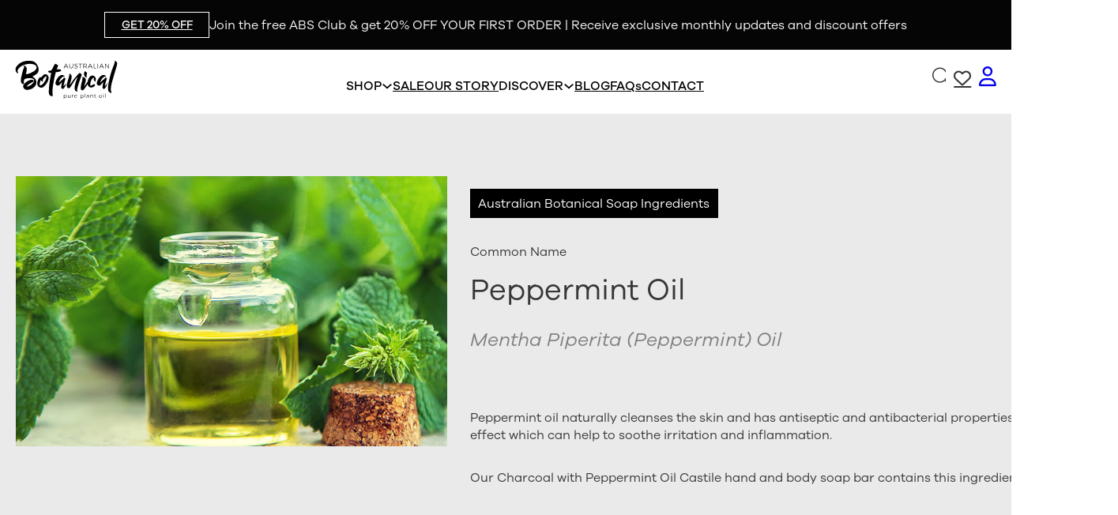

--- FILE ---
content_type: text/html; charset=UTF-8
request_url: https://australianbotanicalsoap.com.au/ingredients/peppermint-oil/
body_size: 96941
content:
<!DOCTYPE html><html lang="en-AU" dir="ltr" prefix="og: https://ogp.me/ns#"><head><script data-no-optimize="1">var litespeed_docref=sessionStorage.getItem("litespeed_docref");litespeed_docref&&(Object.defineProperty(document,"referrer",{get:function(){return litespeed_docref}}),sessionStorage.removeItem("litespeed_docref"));</script> <meta charset="UTF-8"><meta name="viewport" content="width=device-width, initial-scale=1"><title>Peppermint Oil - Australian Botanical Soap</title><meta name="robots" content="follow, index, max-snippet:-1, max-video-preview:-1, max-image-preview:large"/><link rel="canonical" href="https://australianbotanicalsoap.com.au/ingredients/peppermint-oil/" /><meta property="og:locale" content="en_US" /><meta property="og:type" content="article" /><meta property="og:title" content="Peppermint Oil - Australian Botanical Soap" /><meta property="og:url" content="https://australianbotanicalsoap.com.au/ingredients/peppermint-oil/" /><meta property="og:site_name" content="Australian Botanical Soap" /><meta property="og:image" content="https://australianbotanicalsoap.com.au/wp-content/uploads/Peppermint-Oil-ingredient-1.jpg" /><meta property="og:image:secure_url" content="https://australianbotanicalsoap.com.au/wp-content/uploads/Peppermint-Oil-ingredient-1.jpg" /><meta property="og:image:width" content="800" /><meta property="og:image:height" content="500" /><meta property="og:image:alt" content="Peppermint Oil" /><meta property="og:image:type" content="image/jpeg" /><meta name="twitter:card" content="summary_large_image" /><meta name="twitter:title" content="Peppermint Oil - Australian Botanical Soap" /><meta name="twitter:creator" content="@ClutchD" /><meta name="twitter:image" content="https://australianbotanicalsoap.com.au/wp-content/uploads/Peppermint-Oil-ingredient-1.jpg" /><link rel="alternate" type="application/rss+xml" title="Australian Botanical Soap &raquo; Feed" href="https://australianbotanicalsoap.com.au/feed/" /><link rel="alternate" type="application/rss+xml" title="Australian Botanical Soap &raquo; Comments Feed" href="https://australianbotanicalsoap.com.au/comments/feed/" /><link rel="alternate" type="application/rss+xml" title="Australian Botanical Soap &raquo; Peppermint Oil Comments Feed" href="https://australianbotanicalsoap.com.au/ingredients/peppermint-oil/feed/" /><style id="litespeed-ucss">@-webkit-keyframes xCountFadeInAnimation{0%{opacity:0}to{opacity:1}}@keyframes xCountFadeInAnimation{0%{opacity:0}to{opacity:1}}@-webkit-keyframes xFavoriteSpinAnimation{0%{-webkit-transform:rotate(0deg);transform:rotate(0deg)}to{-webkit-transform:rotate(1turn);transform:rotate(1turn)}}@keyframes xFavoriteSpinAnimation{0%{-webkit-transform:rotate(0deg);transform:rotate(0deg)}to{-webkit-transform:rotate(1turn);transform:rotate(1turn)}}@font-face{font-family:"0QI6MX1D_JOuGQbT0gvTJPa787weuyJDmKxemMeZ";font-weight:400;font-style:normal;src:url(//australianbotanicalsoap.com.au/wp-content/uploads/fonts/0QI6MX1D_JOuGQbT0gvTJPa787weuyJDmKxemMeZ.woff2)format("woff2");font-display:block}@font-face{font-family:"0QI8MX1D_JOuMw_hLdO6T2wV9KnW-MoFkq18ndeZzZ0";font-weight:400;font-style:normal;src:url(//australianbotanicalsoap.com.au/wp-content/uploads/fonts/0QI8MX1D_JOuMw_hLdO6T2wV9KnW-MoFkq18ndeZzZ0.woff2)format("woff2");font-display:block}@font-face{font-family:"1Ptxg8zYS_SKggPN4iEgvnHyvveLxVs9pYCKNLA3JC9c";font-weight:400;font-style:normal;src:url(//australianbotanicalsoap.com.au/wp-content/uploads/fonts/1Ptxg8zYS_SKggPN4iEgvnHyvveLxVs9pYCKNLA3JC9c.woff2)format("woff2");font-display:block}@font-face{font-family:"1Pt_g8zYS_SKggPNyCgSQamb1W0lwk4S4Y_LPrEVIT9c2c8";font-weight:400;font-style:normal;src:url(//australianbotanicalsoap.com.au/wp-content/uploads/fonts/1Pt_g8zYS_SKggPNyCgSQamb1W0lwk4S4Y_LPrEVIT9c2c8.woff2)format("woff2");font-display:block}@font-face{font-family:"aFT07PxzY382XsXX63LUYJSPUqb0pL6OQqxrZLnVbvZedvJtj-V7tIaZKMN4tHrJcwHqoQ";font-weight:400;font-style:normal;src:url(//australianbotanicalsoap.com.au/wp-content/uploads/fonts/aFT07PxzY382XsXX63LUYJSPUqb0pL6OQqxrZLnVbvZedvJtj-V7tIaZKMN4tHrJcwHqoQ.woff2)format("woff2");font-display:block}@font-face{font-family:"aFT67PxzY382XsXX63LUYL6GYFcan6NJrKp-VPjfJMShrpsGFUt8oU7awIVytVjMYwE";font-weight:400;font-style:normal;src:url(//australianbotanicalsoap.com.au/wp-content/uploads/fonts/aFT67PxzY382XsXX63LUYL6GYFcan6NJrKp-VPjfJMShrpsGFUt8oU7awIVytVjMYwE.woff2)format("woff2");font-display:block}@font-face{font-family:"autography";font-weight:400;font-style:normal;src:url(//australianbotanicalsoap.com.au/wp-content/uploads/fonts/autography-webfont.woff2)format("woff2"),url(//australianbotanicalsoap.com.au/wp-content/uploads/fonts/autography-webfont.woff)format("woff");font-display:block}@font-face{font-family:"blancha";font-weight:400;font-style:normal;src:url(//australianbotanicalsoap.com.au/wp-content/uploads/fonts/blancha-webfont.woff2)format("woff2"),url(//australianbotanicalsoap.com.au/wp-content/uploads/fonts/blancha-webfont.woff)format("woff");font-display:block}@font-face{font-family:"brasika-display";font-weight:400;font-style:normal;src:url(//australianbotanicalsoap.com.au/wp-content/uploads/fonts/brasika-display-webfont.woff2)format("woff2"),url(//australianbotanicalsoap.com.au/wp-content/uploads/fonts/brasika-display-webfont.woff)format("woff");font-display:block}@font-face{font-family:"brasika-display-trial";font-weight:400;font-style:normal;src:url(//australianbotanicalsoap.com.au/wp-content/uploads/fonts/brasika-display-trial-webfont.woff2)format("woff2"),url(//australianbotanicalsoap.com.au/wp-content/uploads/fonts/brasika-display-trial-webfont.woff)format("woff");font-display:block}@font-face{font-family:"cY9kfjOCX1hbuyalUrK439vogqC9yFZCYg7oRZaLP4obnf7fTXglsMwoT-ZFHDWwgECi";font-weight:400;font-style:normal;src:url(//australianbotanicalsoap.com.au/wp-content/uploads/fonts/cY9kfjOCX1hbuyalUrK439vogqC9yFZCYg7oRZaLP4obnf7fTXglsMwoT-ZFHDWwgECi.woff2)format("woff2");font-display:block}@font-face{font-family:"cY9qfjOCX1hbuyalUrK49dLac06G1ZGsZBtoBCzBDXXD9JVF438weI_ACexEPjCggA";font-weight:400;font-style:normal;src:url(//australianbotanicalsoap.com.au/wp-content/uploads/fonts/cY9qfjOCX1hbuyalUrK49dLac06G1ZGsZBtoBCzBDXXD9JVF438weI_ACexEPjCggA.woff2)format("woff2");font-display:block}@font-face{font-family:"Galano Grotesque";font-weight:100;font-style:italic;src:url(//australianbotanicalsoap.com.au/wp-content/uploads/fonts/Galano%20Grotesque%20Thin%20Italic.woff)format("woff");font-display:block}@font-face{font-family:"Galano Grotesque";font-weight:100;font-style:normal;src:url(//australianbotanicalsoap.com.au/wp-content/uploads/fonts/Galano%20Grotesque%20Thin.woff)format("woff");font-display:block}@font-face{font-family:"Galano Grotesque";font-weight:300;font-style:italic;src:url(//australianbotanicalsoap.com.au/wp-content/uploads/fonts/Galano%20Grotesque%20Light%20Italic.woff)format("woff");font-display:block}@font-face{font-family:"Galano Grotesque";font-weight:300;font-style:normal;src:url(//australianbotanicalsoap.com.au/wp-content/uploads/fonts/Galano%20Grotesque%20Light.woff)format("woff");font-display:block}@font-face{font-family:"Galano Grotesque";font-weight:400;font-style:italic;src:url(//australianbotanicalsoap.com.au/wp-content/uploads/fonts/Galano%20Grotesque%20Italic.woff)format("woff");font-display:block}@font-face{font-family:"Galano Grotesque";font-weight:400;font-style:normal;src:url(//australianbotanicalsoap.com.au/wp-content/uploads/fonts/Galano%20Grotesque.woff)format("woff");font-display:block}@font-face{font-family:"Galano Grotesque";font-weight:500;font-style:normal;src:url(//australianbotanicalsoap.com.au/wp-content/uploads/fonts/Galano%20Grotesque%20Medium.woff)format("woff");font-display:block}@font-face{font-family:"Galano Grotesque";font-weight:600;font-style:italic;src:url(//australianbotanicalsoap.com.au/wp-content/uploads/fonts/Galano%20Grotesque%20SemiBold%20Italic.woff)format("woff");font-display:block}@font-face{font-family:"Galano Grotesque";font-weight:600;font-style:normal;src:url(//australianbotanicalsoap.com.au/wp-content/uploads/fonts/Galano%20Grotesque%20SemiBold.woff)format("woff");font-display:block}@font-face{font-family:"Galano Grotesque";font-weight:700;font-style:italic;src:url(//australianbotanicalsoap.com.au/wp-content/uploads/fonts/Galano%20Grotesque%20Bold%20Italic.woff)format("woff");font-display:block}@font-face{font-family:"Galano Grotesque";font-weight:700;font-style:normal;src:url(//australianbotanicalsoap.com.au/wp-content/uploads/fonts/Galano%20Grotesque%20Bold.woff)format("woff");font-display:block}@font-face{font-family:"Galano Grotesque";font-weight:800;font-style:italic;src:url(//australianbotanicalsoap.com.au/wp-content/uploads/fonts/Galano%20Grotesque%20ExtraBold%20Italic.woff)format("woff");font-display:block}@font-face{font-family:"Galano Grotesque";font-weight:800;font-style:normal;src:url(//australianbotanicalsoap.com.au/wp-content/uploads/fonts/Galano%20Grotesque%20ExtraBold.woff)format("woff");font-display:block}@font-face{font-family:"Galano Grotesque";font-weight:900;font-style:italic;src:url(//australianbotanicalsoap.com.au/wp-content/uploads/fonts/Galano%20Grotesque%20Black%20Italic.woff)format("woff");font-display:block}@font-face{font-family:"Galano Grotesque";font-weight:900;font-style:normal;src:url(//australianbotanicalsoap.com.au/wp-content/uploads/fonts/Galano%20Grotesque%20Black.woff)format("woff");font-display:block}@font-face{font-family:"Galano Grotesque Alt";font-weight:900;font-style:italic;src:url(//australianbotanicalsoap.com.au/wp-content/uploads/fonts/Galano%20Grotesque%20Alt%20Black%20Italic.woff)format("woff");font-display:block}@font-face{font-family:"Gilroy";font-weight:100;font-style:italic;src:url(//australianbotanicalsoap.com.au/wp-content/uploads/fonts/Gilroy-ThinItalic.woff)format("woff");font-display:block}@font-face{font-family:"Gilroy";font-weight:100;font-style:normal;src:url(//australianbotanicalsoap.com.au/wp-content/uploads/fonts/Gilroy-Thin.woff)format("woff");font-display:block}@font-face{font-family:"Gilroy";font-weight:200;font-style:italic;src:url(//australianbotanicalsoap.com.au/wp-content/uploads/fonts/Gilroy-UltraLightItalic.woff)format("woff");font-display:block}@font-face{font-family:"Gilroy";font-weight:200;font-style:normal;src:url(//australianbotanicalsoap.com.au/wp-content/uploads/fonts/Gilroy-UltraLight.woff)format("woff");font-display:block}@font-face{font-family:"Gilroy";font-weight:300;font-style:italic;src:url(//australianbotanicalsoap.com.au/wp-content/uploads/fonts/Gilroy-LightItalic.woff)format("woff");font-display:block}@font-face{font-family:"Gilroy";font-weight:300;font-style:normal;src:url(//australianbotanicalsoap.com.au/wp-content/uploads/fonts/Gilroy-Light.woff)format("woff");font-display:block}@font-face{font-family:"Gilroy";font-weight:400;font-style:italic;src:url(//australianbotanicalsoap.com.au/wp-content/uploads/fonts/Gilroy-RegularItalic.woff)format("woff");font-display:block}@font-face{font-family:"Gilroy";font-weight:400;font-style:normal;src:url(//australianbotanicalsoap.com.au/wp-content/uploads/fonts/Gilroy-Regular.woff)format("woff");font-display:block}@font-face{font-family:"Gilroy";font-weight:500;font-style:italic;src:url(//australianbotanicalsoap.com.au/wp-content/uploads/fonts/Gilroy-MediumItalic.woff)format("woff");font-display:block}@font-face{font-family:"Gilroy";font-weight:500;font-style:normal;src:url(//australianbotanicalsoap.com.au/wp-content/uploads/fonts/Gilroy-Medium.woff)format("woff");font-display:block}@font-face{font-family:"Gilroy";font-weight:600;font-style:italic;src:url(//australianbotanicalsoap.com.au/wp-content/uploads/fonts/Gilroy-SemiBoldItalic.woff)format("woff");font-display:block}@font-face{font-family:"Gilroy";font-weight:600;font-style:normal;src:url(//australianbotanicalsoap.com.au/wp-content/uploads/fonts/Gilroy-SemiBold.woff)format("woff");font-display:block}@font-face{font-family:"Gilroy";font-weight:700;font-style:normal;src:url(//australianbotanicalsoap.com.au/wp-content/uploads/fonts/Gilroy-Bold.woff)format("woff");font-display:block}@font-face{font-family:"Gilroy";font-weight:800;font-style:italic;src:url(//australianbotanicalsoap.com.au/wp-content/uploads/fonts/Gilroy-ExtraBoldItalic.woff)format("woff");font-display:block}@font-face{font-family:"Gilroy";font-weight:800;font-style:normal;src:url(//australianbotanicalsoap.com.au/wp-content/uploads/fonts/Gilroy-ExtraBold.woff)format("woff");font-display:block}@font-face{font-family:"Gilroy";font-weight:900;font-style:italic;src:url(//australianbotanicalsoap.com.au/wp-content/uploads/fonts/Gilroy-BlackItalic.woff)format("woff");font-display:block}@font-face{font-family:"Gilroy";font-weight:900;font-style:normal;src:url(//australianbotanicalsoap.com.au/wp-content/uploads/fonts/Gilroy-Black.woff)format("woff");font-display:block}@font-face{font-family:"H4c0BXOCl9bbnla_nHIq6oGzilJm9otsA9kQmfdq7S-r0YvxdA";font-weight:400;font-style:normal;src:url(//australianbotanicalsoap.com.au/wp-content/uploads/fonts/H4c0BXOCl9bbnla_nHIq6oGzilJm9otsA9kQmfdq7S-r0YvxdA.woff2)format("woff2");font-display:block}@font-face{font-family:"H4c0BXOCl9bbnla_nHIq6oGzilJm9otsA9kQq_dq7S-r0YvxdA";font-weight:400;font-style:normal;src:url(//australianbotanicalsoap.com.au/wp-content/uploads/fonts/H4c0BXOCl9bbnla_nHIq6oGzilJm9otsA9kQq_dq7S-r0YvxdA.woff2)format("woff2");font-display:block}@font-face{font-family:"H4c2BXOCl9bbnla_nHIA47NMUjsNbCVrFhFTQ7Fg7A2uwYs";font-weight:400;font-style:normal;src:url(//australianbotanicalsoap.com.au/wp-content/uploads/fonts/H4c2BXOCl9bbnla_nHIA47NMUjsNbCVrFhFTQ7Fg7A2uwYs.woff2)format("woff2");font-display:block}@font-face{font-family:"H4c2BXOCl9bbnla_nHIA47NMUjsNbCVrFiNTQ7Fg7A2uwYs";font-weight:400;font-style:normal;src:url(//australianbotanicalsoap.com.au/wp-content/uploads/fonts/H4c2BXOCl9bbnla_nHIA47NMUjsNbCVrFiNTQ7Fg7A2uwYs.woff2)format("woff2");font-display:block}@font-face{font-family:"i7dfIFdwYjGaAMFtZd_QA1Zeelmy79QJ1HOSY9Dw6If3bRUz1r5t";font-weight:400;font-style:normal;src:url(//australianbotanicalsoap.com.au/wp-content/uploads/fonts/i7dfIFdwYjGaAMFtZd_QA1Zeelmy79QJ1HOSY9Dw6If3bRUz1r5t.woff2)format("woff2");font-display:block}@font-face{font-family:"i7dZIFdwYjGaAMFtZd_QA3xXSKZqhr-TenSHTJT_qY32TxAj1g";font-weight:400;font-style:normal;src:url(//australianbotanicalsoap.com.au/wp-content/uploads/fonts/i7dZIFdwYjGaAMFtZd_QA3xXSKZqhr-TenSHTJT_qY32TxAj1g.woff2)format("woff2");font-display:block}@font-face{font-family:"iJWbBXyIfDnIV7nEt3KSJbVDV49rz8tdE0U1dYPFkJ1O";font-weight:400;font-style:normal;src:url(//australianbotanicalsoap.com.au/wp-content/uploads/fonts/iJWbBXyIfDnIV7nEt3KSJbVDV49rz8tdE0U1dYPFkJ1O.woff2)format("woff2");font-display:block}@font-face{font-family:"iJWbBXyIfDnIV7nEt3KSJbVDV49rz8vdFEU1dYPFkJ1O";font-weight:400;font-style:normal;src:url(//australianbotanicalsoap.com.au/wp-content/uploads/fonts/iJWbBXyIfDnIV7nEt3KSJbVDV49rz8vdFEU1dYPFkJ1O.woff2)format("woff2");font-display:block}@font-face{font-family:"iJWZBXyIfDnIV5PNhY1KTN7Z-Yh-B4i1VU80V4bVkA";font-weight:400;font-style:normal;src:url(//australianbotanicalsoap.com.au/wp-content/uploads/fonts/iJWZBXyIfDnIV5PNhY1KTN7Z-Yh-B4i1VU80V4bVkA.woff2)format("woff2");font-display:block}@font-face{font-family:"iJWZBXyIfDnIV5PNhY1KTN7Z-Yh-h4-1VU80V4bVkA";font-weight:400;font-style:normal;src:url(//australianbotanicalsoap.com.au/wp-content/uploads/fonts/iJWZBXyIfDnIV5PNhY1KTN7Z-Yh-h4-1VU80V4bVkA.woff2)format("woff2");font-display:block}@font-face{font-family:"JTUFjIg1_i6t8kCHKm459Wx7xQYXK0vOoz6jq0N6aXp-p7K5ILg";font-weight:400;font-style:normal;src:url(//australianbotanicalsoap.com.au/wp-content/uploads/fonts/JTUFjIg1_i6t8kCHKm459Wx7xQYXK0vOoz6jq0N6aXp-p7K5ILg.woff2)format("woff2");font-display:block}@font-face{font-family:"JTUFjIg1_i6t8kCHKm459Wx7xQYXK0vOoz6jq5Z9aXp-p7K5ILg";font-weight:400;font-style:normal;src:url(//australianbotanicalsoap.com.au/wp-content/uploads/fonts/JTUFjIg1_i6t8kCHKm459Wx7xQYXK0vOoz6jq5Z9aXp-p7K5ILg.woff2)format("woff2");font-display:block}@font-face{font-family:"JTUHjIg1_i6t8kCHKm4532VJOt5-QNFgpCtZ6Ew7Y3tcoqK5";font-weight:400;font-style:normal;src:url(//australianbotanicalsoap.com.au/wp-content/uploads/fonts/JTUHjIg1_i6t8kCHKm4532VJOt5-QNFgpCtZ6Ew7Y3tcoqK5.woff2)format("woff2");font-display:block}@font-face{font-family:"JTUHjIg1_i6t8kCHKm4532VJOt5-QNFgpCuM70w7Y3tcoqK5";font-weight:400;font-style:normal;src:url(//australianbotanicalsoap.com.au/wp-content/uploads/fonts/JTUHjIg1_i6t8kCHKm4532VJOt5-QNFgpCuM70w7Y3tcoqK5.woff2)format("woff2");font-display:block}@font-face{font-family:"qFda35WCmI96Ajtm83upeyoaX6QPnlo6ovPrPJCLtce-og";font-weight:400;font-style:normal;src:url(//australianbotanicalsoap.com.au/wp-content/uploads/fonts/qFda35WCmI96Ajtm83upeyoaX6QPnlo6ovPrPJCLtce-og.woff2)format("woff2");font-display:block}@font-face{font-family:"qFda35WCmI96Ajtm83upeyoaX6QPnlo6_PPrPJCLtce-og";font-weight:400;font-style:normal;src:url(//australianbotanicalsoap.com.au/wp-content/uploads/fonts/qFda35WCmI96Ajtm83upeyoaX6QPnlo6_PPrPJCLtce-og.woff2)format("woff2");font-display:block}@font-face{font-family:"qFdU35WCmI96Ajtm81GgSdXCNs-VMF0vNLADepqKl8Kuosgz";font-weight:400;font-style:normal;src:url(//australianbotanicalsoap.com.au/wp-content/uploads/fonts/qFdU35WCmI96Ajtm81GgSdXCNs-VMF0vNLADepqKl8Kuosgz.woff2)format("woff2");font-display:block}@font-face{font-family:"qFdU35WCmI96Ajtm81GgSdXCNs-VMF0vNLBdepqKl8Kuosgz";font-weight:400;font-style:normal;src:url(//australianbotanicalsoap.com.au/wp-content/uploads/fonts/qFdU35WCmI96Ajtm81GgSdXCNs-VMF0vNLBdepqKl8Kuosgz.woff2)format("woff2");font-display:block}@font-face{font-family:"QGY9z_wNahGAdqQ43Rh_ebrnlwyYfEPxPoGU3msJpo3ZKyDSQQ";font-weight:400;font-style:normal;src:url(//australianbotanicalsoap.com.au/wp-content/uploads/fonts/QGY9z_wNahGAdqQ43Rh_ebrnlwyYfEPxPoGU3msJpo3ZKyDSQQ.woff2)format("woff2");font-display:block}@font-face{font-family:"QGY_z_wNahGAdqQ43RhVcIgYT2Xz5u32K0nXNi0Dp6_cOyA";font-weight:400;font-style:normal;src:url(//australianbotanicalsoap.com.au/wp-content/uploads/fonts/QGY_z_wNahGAdqQ43RhVcIgYT2Xz5u32K0nXNi0Dp6_cOyA.woff2)format("woff2");font-display:block}@font-face{font-family:"tDbD2oWUg0MKmSUa7Lzr7vs";font-weight:400;font-style:normal;src:url(//australianbotanicalsoap.com.au/wp-content/uploads/fonts/tDbD2oWUg0MKmSUa7Lzr7vs.woff2)format("woff2");font-display:block}@font-face{font-family:"tDbN2oWUg0MKqSIQ7Z7u_vvijQ";font-weight:400;font-style:normal;src:url(//australianbotanicalsoap.com.au/wp-content/uploads/fonts/tDbN2oWUg0MKqSIQ7Z7u_vvijQ.woff2)format("woff2");font-display:block}@font-face{font-family:"UcCM3FwrK3iLTcvneQg7Ca725JhhKnNqk4j1ebLhAm8SrXTc2dthiJ-Ek-7MeA";font-weight:400;font-style:normal;src:url(//australianbotanicalsoap.com.au/wp-content/uploads/fonts/UcCM3FwrK3iLTcvneQg7Ca725JhhKnNqk4j1ebLhAm8SrXTc2dthiJ-Ek-7MeA.woff2)format("woff2");font-display:block}@font-face{font-family:"UcCM3FwrK3iLTcvneQg7Ca725JhhKnNqk4j1ebLhAm8SrXTc69thiJ-Ek-7MeA";font-weight:400;font-style:normal;src:url(//australianbotanicalsoap.com.au/wp-content/uploads/fonts/UcCM3FwrK3iLTcvneQg7Ca725JhhKnNqk4j1ebLhAm8SrXTc69thiJ-Ek-7MeA.woff2)format("woff2");font-display:block}@font-face{font-family:"UcCM3FwrK3iLTcvneQg7Ca725JhhKnNqk4j1ebLhAm8SrXTcB9xhiJ-Ek-7MeA";font-weight:400;font-style:normal;src:url(//australianbotanicalsoap.com.au/wp-content/uploads/fonts/UcCM3FwrK3iLTcvneQg7Ca725JhhKnNqk4j1ebLhAm8SrXTcB9xhiJ-Ek-7MeA.woff2)format("woff2");font-display:block}@font-face{font-family:"UcCO3FwrK3iLTeHuS_nVMrMxCp50SjIw2boKoduKmMEVuGKYMZ1rib2Bg-4";font-weight:400;font-style:normal;src:url(//australianbotanicalsoap.com.au/wp-content/uploads/fonts/UcCO3FwrK3iLTeHuS_nVMrMxCp50SjIw2boKoduKmMEVuGKYMZ1rib2Bg-4.woff2)format("woff2");font-display:block}@font-face{font-family:"UcCO3FwrK3iLTeHuS_nVMrMxCp50SjIw2boKoduKmMEVuI6fMZ1rib2Bg-4";font-weight:400;font-style:normal;src:url(//australianbotanicalsoap.com.au/wp-content/uploads/fonts/UcCO3FwrK3iLTeHuS_nVMrMxCp50SjIw2boKoduKmMEVuI6fMZ1rib2Bg-4.woff2)format("woff2");font-display:block}@font-face{font-family:"UcCO3FwrK3iLTeHuS_nVMrMxCp50SjIw2boKoduKmMEVuLyfMZ1rib2Bg-4";font-weight:400;font-style:normal;src:url(//australianbotanicalsoap.com.au/wp-content/uploads/fonts/UcCO3FwrK3iLTeHuS_nVMrMxCp50SjIw2boKoduKmMEVuLyfMZ1rib2Bg-4.woff2)format("woff2");font-display:block}:root{--cfw-heading-font-family:-apple-system,BlinkMacSystemFont,"Segoe UI",Roboto,Oxygen-Sans,Ubuntu,Cantarell,"Helvetica Neue",sans-serif;--cfw-body-font-family:-apple-system,BlinkMacSystemFont,"Segoe UI",Roboto,Oxygen-Sans,Ubuntu,Cantarell,"Helvetica Neue",sans-serif;--cfw-body-background-color:#fff;--cfw-body-text-color:#666;--cfw-header-background-color:#fff;--cfw-header-bottom-margin:0;--cfw-footer-background-color:#fff;--cfw-footer-text-color:#999;--cfw-footer-top-margin:0;--cfw-cart-summary-background-color:#fff;--cfw-cart-summary-text-color:#333;--cfw-cart-summary-item-quantity-background-color:#727272e6;--cfw-cart-summary-item-quantity-text-color:#fff;--cfw-cart-summary-order-total-text-color:#000;--cfw-breadcrumb-completed-text-color:#00000080;--cfw-breadcrumb-current-text-color:#333;--cfw-breadcrumb-next-text-color:#00000080;--cfw-breadcrumb-completed-accent-color:#333;--cfw-breadcrumb-current-accent-color:#333;--cfw-breadcrumb-next-accent-color:#333;--cfw-buttons-primary-background-color:#333;--cfw-buttons-primary-text-color:#fff;--cfw-buttons-primary-hover-background-color:#555;--cfw-buttons-primary-hover-text-color:#fff;--cfw-buttons-secondary-background-color:#333;--cfw-buttons-secondary-text-color:#fff;--cfw-buttons-secondary-hover-background-color:#555;--cfw-buttons-secondary-hover-text-color:#555;--cfw-logo-url:"";--cfw-loading-shimmer-display-mode:block;--cfw-loading-shimmer-cart-item-quantity-display-mode:none;--cfw-loading-shimmer-primary-color:#eff1f3;--cfw-loading-shimmer-gradient:linear-gradient(to right,var(--cfw-loading-shimmer-primary-color) 4%,#e2e2e2 25%,var(--cfw-loading-shimmer-primary-color) 36%);--cfw-horizontal-divider-color:#b0b0b2;--cfw-loading-shimmer-filter:none;--cfw-tb-review-title:#333;--cfw-tb-review-subtitle:#6b7280;--cfw-tb-review-content:#333;--cfw-tb-guarantee-title:#333;--cfw-tb-guarantee-content:#333;--wp--preset--font-size--normal:16px;--wp--preset--font-size--huge:42px}ul{box-sizing:border-box}:root{--wp--preset--aspect-ratio--square:1;--wp--preset--aspect-ratio--4-3:4/3;--wp--preset--aspect-ratio--3-4:3/4;--wp--preset--aspect-ratio--3-2:3/2;--wp--preset--aspect-ratio--2-3:2/3;--wp--preset--aspect-ratio--16-9:16/9;--wp--preset--aspect-ratio--9-16:9/16;--wp--preset--color--black:#000000;--wp--preset--color--cyan-bluish-gray:#abb8c3;--wp--preset--color--white:#ffffff;--wp--preset--color--pale-pink:#f78da7;--wp--preset--color--vivid-red:#cf2e2e;--wp--preset--color--luminous-vivid-orange:#ff6900;--wp--preset--color--luminous-vivid-amber:#fcb900;--wp--preset--color--light-green-cyan:#7bdcb5;--wp--preset--color--vivid-green-cyan:#00d084;--wp--preset--color--pale-cyan-blue:#8ed1fc;--wp--preset--color--vivid-cyan-blue:#0693e3;--wp--preset--color--vivid-purple:#9b51e0;--wp--preset--gradient--vivid-cyan-blue-to-vivid-purple:linear-gradient(135deg,rgba(6,147,227,1) 0%,rgb(155,81,224) 100%);--wp--preset--gradient--light-green-cyan-to-vivid-green-cyan:linear-gradient(135deg,rgb(122,220,180) 0%,rgb(0,208,130) 100%);--wp--preset--gradient--luminous-vivid-amber-to-luminous-vivid-orange:linear-gradient(135deg,rgba(252,185,0,1) 0%,rgba(255,105,0,1) 100%);--wp--preset--gradient--luminous-vivid-orange-to-vivid-red:linear-gradient(135deg,rgba(255,105,0,1) 0%,rgb(207,46,46) 100%);--wp--preset--gradient--very-light-gray-to-cyan-bluish-gray:linear-gradient(135deg,rgb(238,238,238) 0%,rgb(169,184,195) 100%);--wp--preset--gradient--cool-to-warm-spectrum:linear-gradient(135deg,rgb(74,234,220) 0%,rgb(151,120,209) 20%,rgb(207,42,186) 40%,rgb(238,44,130) 60%,rgb(251,105,98) 80%,rgb(254,248,76) 100%);--wp--preset--gradient--blush-light-purple:linear-gradient(135deg,rgb(255,206,236) 0%,rgb(152,150,240) 100%);--wp--preset--gradient--blush-bordeaux:linear-gradient(135deg,rgb(254,205,165) 0%,rgb(254,45,45) 50%,rgb(107,0,62) 100%);--wp--preset--gradient--luminous-dusk:linear-gradient(135deg,rgb(255,203,112) 0%,rgb(199,81,192) 50%,rgb(65,88,208) 100%);--wp--preset--gradient--pale-ocean:linear-gradient(135deg,rgb(255,245,203) 0%,rgb(182,227,212) 50%,rgb(51,167,181) 100%);--wp--preset--gradient--electric-grass:linear-gradient(135deg,rgb(202,248,128) 0%,rgb(113,206,126) 100%);--wp--preset--gradient--midnight:linear-gradient(135deg,rgb(2,3,129) 0%,rgb(40,116,252) 100%);--wp--preset--font-size--small:13px;--wp--preset--font-size--medium:20px;--wp--preset--font-size--large:36px;--wp--preset--font-size--x-large:42px;--wp--preset--font-family--0-qi-6-mx-1-d-jougqbt-0-gvtjpa-787-weuyjdmkxemmez:"0QI6MX1D_JOuGQbT0gvTJPa787weuyJDmKxemMeZ";--wp--preset--font-family--0-qi-8-mx-1-d-joumw-hldo-6-t-2-wv-9-knw-mofkq-18-ndezzz-0:"0QI8MX1D_JOuMw_hLdO6T2wV9KnW-MoFkq18ndeZzZ0";--wp--preset--font-family--1-ptxg-8-zys-skggpn-4-iegvnhyvvelxvs-9-pycknla-3-jc-9-c:"1Ptxg8zYS_SKggPN4iEgvnHyvveLxVs9pYCKNLA3JC9c";--wp--preset--font-family--1-pt-g-8-zys-skggpnycgsqamb-1-w-0-lwk-4-s-4-y-lprevit-9-c-2-c-8:"1Pt_g8zYS_SKggPNyCgSQamb1W0lwk4S4Y_LPrEVIT9c2c8";--wp--preset--font-family--aft-07-pxzy-382-xsxx-63-luyjspuqb-0-pl-6-oqqxrzlnvbvzedvjtj-v-7-tiazkmn-4-thrjcwhqoq:"aFT07PxzY382XsXX63LUYJSPUqb0pL6OQqxrZLnVbvZedvJtj-V7tIaZKMN4tHrJcwHqoQ";--wp--preset--font-family--aft-67-pxzy-382-xsxx-63-luyl-6-gyfcan-6-njrkp-vpjfjmshrpsgfut-8-ou-7-awivytvjmywe:"aFT67PxzY382XsXX63LUYL6GYFcan6NJrKp-VPjfJMShrpsGFUt8oU7awIVytVjMYwE";--wp--preset--font-family--autography:"autography";--wp--preset--font-family--blancha:"blancha";--wp--preset--font-family--brasika-display:"brasika-display";--wp--preset--font-family--brasika-display-trial:"brasika-display-trial";--wp--preset--font-family--cy-9-kfjocx-1-hbuyalurk-439-vogqc-9-yfzcyg-7-orzalp-4-obnf-7-ftxglsmwot-zfhdwwgeci:"cY9kfjOCX1hbuyalUrK439vogqC9yFZCYg7oRZaLP4obnf7fTXglsMwoT-ZFHDWwgECi";--wp--preset--font-family--cy-9-qfjocx-1-hbuyalurk-49-dlac-06-g-1-zgszbtobczbdxxd-9-jvf-438-wei-acexepjcgga:"cY9qfjOCX1hbuyalUrK49dLac06G1ZGsZBtoBCzBDXXD9JVF438weI_ACexEPjCggA";--wp--preset--font-family--galano-grotesque:"Galano Grotesque";--wp--preset--font-family--galano-grotesque-alt:"Galano Grotesque Alt";--wp--preset--font-family--gilroy:"Gilroy";--wp--preset--font-family--h-4-c-0-bxocl-9-bbnla-nhiq-6-ogziljm-9-otsa-9-kqmfdq-7-s-r-0-yvxda:"H4c0BXOCl9bbnla_nHIq6oGzilJm9otsA9kQmfdq7S-r0YvxdA";--wp--preset--font-family--h-4-c-0-bxocl-9-bbnla-nhiq-6-ogziljm-9-otsa-9-kqq-dq-7-s-r-0-yvxda:"H4c0BXOCl9bbnla_nHIq6oGzilJm9otsA9kQq_dq7S-r0YvxdA";--wp--preset--font-family--h-4-c-2-bxocl-9-bbnla-nhia-47-nmujsnbcvrfhftq-7-fg-7-a-2-uwys:"H4c2BXOCl9bbnla_nHIA47NMUjsNbCVrFhFTQ7Fg7A2uwYs";--wp--preset--font-family--h-4-c-2-bxocl-9-bbnla-nhia-47-nmujsnbcvrfintq-7-fg-7-a-2-uwys:"H4c2BXOCl9bbnla_nHIA47NMUjsNbCVrFiNTQ7Fg7A2uwYs";--wp--preset--font-family--i-7-dfifdwyjgaamftzd-qa-1-zeelmy-79-qj-1-hosy-9-dw-6-if-3-bruz-1-r-5-t:"i7dfIFdwYjGaAMFtZd_QA1Zeelmy79QJ1HOSY9Dw6If3bRUz1r5t";--wp--preset--font-family--i-7-dzifdwyjgaamftzd-qa-3-xxskzqhr-tenshtjt-qy-32-txaj-1-g:"i7dZIFdwYjGaAMFtZd_QA3xXSKZqhr-TenSHTJT_qY32TxAj1g";--wp--preset--font-family--ijwbbxyifdniv-7-net-3-ksjbvdv-49-rz-8-tde-0-u-1-dypfkj-1-o:"iJWbBXyIfDnIV7nEt3KSJbVDV49rz8tdE0U1dYPFkJ1O";--wp--preset--font-family--ijwbbxyifdniv-7-net-3-ksjbvdv-49-rz-8-vdfeu-1-dypfkj-1-o:"iJWbBXyIfDnIV7nEt3KSJbVDV49rz8vdFEU1dYPFkJ1O";--wp--preset--font-family--ijwzbxyifdniv-5-pnhy-1-ktn-7-z-yh-b-4-i-1-vu-80-v-4-bvka:"iJWZBXyIfDnIV5PNhY1KTN7Z-Yh-B4i1VU80V4bVkA";--wp--preset--font-family--ijwzbxyifdniv-5-pnhy-1-ktn-7-z-yh-h-4-1-vu-80-v-4-bvka:"iJWZBXyIfDnIV5PNhY1KTN7Z-Yh-h4-1VU80V4bVkA";--wp--preset--font-family--jtufjig-1-i-6-t-8-kchkm-459-wx-7-xqyxk-0-vooz-6-jq-0-n-6-axp-p-7-k-5-ilg:"JTUFjIg1_i6t8kCHKm459Wx7xQYXK0vOoz6jq0N6aXp-p7K5ILg";--wp--preset--font-family--jtufjig-1-i-6-t-8-kchkm-459-wx-7-xqyxk-0-vooz-6-jq-5-z-9-axp-p-7-k-5-ilg:"JTUFjIg1_i6t8kCHKm459Wx7xQYXK0vOoz6jq5Z9aXp-p7K5ILg";--wp--preset--font-family--jtuhjig-1-i-6-t-8-kchkm-4532-vjot-5-qnfgpctz-6-ew-7-y-3-tcoqk-5:"JTUHjIg1_i6t8kCHKm4532VJOt5-QNFgpCtZ6Ew7Y3tcoqK5";--wp--preset--font-family--jtuhjig-1-i-6-t-8-kchkm-4532-vjot-5-qnfgpcum-70-w-7-y-3-tcoqk-5:"JTUHjIg1_i6t8kCHKm4532VJOt5-QNFgpCuM70w7Y3tcoqK5";--wp--preset--font-family--qfda-35-wcmi-96-ajtm-83-upeyoax-6-qpnlo-6-ovprpjcltce-og:"qFda35WCmI96Ajtm83upeyoaX6QPnlo6ovPrPJCLtce-og";--wp--preset--font-family--qfda-35-wcmi-96-ajtm-83-upeyoax-6-qpnlo-6-pprpjcltce-og:"qFda35WCmI96Ajtm83upeyoaX6QPnlo6_PPrPJCLtce-og";--wp--preset--font-family--qfdu-35-wcmi-96-ajtm-81-ggsdxcns-vmf-0-vnladepqkl-8-kuosgz:"qFdU35WCmI96Ajtm81GgSdXCNs-VMF0vNLADepqKl8Kuosgz";--wp--preset--font-family--qfdu-35-wcmi-96-ajtm-81-ggsdxcns-vmf-0-vnlbdepqkl-8-kuosgz:"qFdU35WCmI96Ajtm81GgSdXCNs-VMF0vNLBdepqKl8Kuosgz";--wp--preset--font-family--qgy-9-z-wnahgadqq-43-rh-ebrnlwyyfepxpogu-3-msjpo-3-zkydsqq:"QGY9z_wNahGAdqQ43Rh_ebrnlwyYfEPxPoGU3msJpo3ZKyDSQQ";--wp--preset--font-family--qgy-z-wnahgadqq-43-rhvcigyt-2-xz-5-u-32-k-0-nxni-0-dp-6-coya:"QGY_z_wNahGAdqQ43RhVcIgYT2Xz5u32K0nXNi0Dp6_cOyA";--wp--preset--font-family--tdbd-2-owug-0-mkmsua-7-lzr-7-vs:"tDbD2oWUg0MKmSUa7Lzr7vs";--wp--preset--font-family--tdbn-2-owug-0-mkqsiq-7-z-7-u-vvijq:"tDbN2oWUg0MKqSIQ7Z7u_vvijQ";--wp--preset--font-family--uccm-3-fwrk-3-iltcvneqg-7-ca-725-jhhknnqk-4-j-1-eblham-8-srxtc-2-dthij-ek-7-mea:"UcCM3FwrK3iLTcvneQg7Ca725JhhKnNqk4j1ebLhAm8SrXTc2dthiJ-Ek-7MeA";--wp--preset--font-family--uccm-3-fwrk-3-iltcvneqg-7-ca-725-jhhknnqk-4-j-1-eblham-8-srxtc-69-thij-ek-7-mea:"UcCM3FwrK3iLTcvneQg7Ca725JhhKnNqk4j1ebLhAm8SrXTc69thiJ-Ek-7MeA";--wp--preset--font-family--uccm-3-fwrk-3-iltcvneqg-7-ca-725-jhhknnqk-4-j-1-eblham-8-srxtcb-9-xhij-ek-7-mea:"UcCM3FwrK3iLTcvneQg7Ca725JhhKnNqk4j1ebLhAm8SrXTcB9xhiJ-Ek-7MeA";--wp--preset--font-family--ucco-3-fwrk-3-iltehus-nvmrmxcp-50-sjiw-2-bokodukmmevugkymz-1-rib-2-bg-4:"UcCO3FwrK3iLTeHuS_nVMrMxCp50SjIw2boKoduKmMEVuGKYMZ1rib2Bg-4";--wp--preset--font-family--ucco-3-fwrk-3-iltehus-nvmrmxcp-50-sjiw-2-bokodukmmevui-6-fmz-1-rib-2-bg-4:"UcCO3FwrK3iLTeHuS_nVMrMxCp50SjIw2boKoduKmMEVuI6fMZ1rib2Bg-4";--wp--preset--font-family--ucco-3-fwrk-3-iltehus-nvmrmxcp-50-sjiw-2-bokodukmmevulyfmz-1-rib-2-bg-4:"UcCO3FwrK3iLTeHuS_nVMrMxCp50SjIw2boKoduKmMEVuLyfMZ1rib2Bg-4";--wp--preset--spacing--20:0.44rem;--wp--preset--spacing--30:0.67rem;--wp--preset--spacing--40:1rem;--wp--preset--spacing--50:1.5rem;--wp--preset--spacing--60:2.25rem;--wp--preset--spacing--70:3.38rem;--wp--preset--spacing--80:5.06rem;--wp--preset--shadow--natural:6px 6px 9px rgba(0, 0, 0, 0.2);--wp--preset--shadow--deep:12px 12px 50px rgba(0, 0, 0, 0.4);--wp--preset--shadow--sharp:6px 6px 0px rgba(0, 0, 0, 0.2);--wp--preset--shadow--outlined:6px 6px 0px -3px rgba(255, 255, 255, 1), 6px 6px rgba(0, 0, 0, 1);--wp--preset--shadow--crisp:6px 6px 0px rgba(0, 0, 0, 1);--bricks-vh:1vh;--bricks-transition:all 0.2s;--bricks-color-primary:#ffd64f;--bricks-color-secondary:#fc5778;--bricks-text-dark:#212121;--bricks-text-medium:#616161;--bricks-text-light:#9e9e9e;--bricks-text-info:#00b0f4;--bricks-text-success:#11b76b;--bricks-text-warning:#ffa100;--bricks-text-danger:#fa4362;--bricks-bg-info:#e5f3ff;--bricks-bg-success:#e6f6ed;--bricks-bg-warning:#fff2d7;--bricks-bg-danger:#ffe6ec;--bricks-bg-dark:#263238;--bricks-bg-light:#f5f6f7;--bricks-border-color:#dddedf;--bricks-border-radius:4px;--bricks-tooltip-bg:#23282d;--bricks-tooltip-text:#eaecef}@font-face{font-family:dashicons;src:url(/wp-includes/fonts/dashicons.eot?99ac726223c749443b642ce33df8b800);src:url(/wp-includes/fonts/dashicons.eot?99ac726223c749443b642ce33df8b800#iefix)format("embedded-opentype"),url([data-uri])format("woff"),url(/wp-includes/fonts/dashicons.ttf?99ac726223c749443b642ce33df8b800)format("truetype");font-weight:400;font-style:normal}@font-face{font-family:WC-Mix-And-Match;src:url(/wp-content/plugins/woocommerce-mix-and-match-products/assets/fonts/WC-Mix-And-Match.eot?v=2.3);src:url(/wp-content/plugins/woocommerce-mix-and-match-products/assets/fonts/WC-Mix-And-Match.eot?v=2.3#iefix)format("embedded-opentype"),url(/wp-content/plugins/woocommerce-mix-and-match-products/assets/fonts/WC-Mix-And-Match.woff?v=2.3)format("woff"),url(/wp-content/plugins/woocommerce-mix-and-match-products/assets/fonts/WC-Mix-And-Match.ttf?v=2.3)format("truetype"),url(/wp-content/plugins/woocommerce-mix-and-match-products/assets/fonts/WC-Mix-And-Match.svg?v=2.3#WC-Mix-And-Match)format("svg");font-weight:400;font-style:normal}@font-face{font-family:"WC_GC";src:url(/wp-content/plugins/woocommerce-gift-cards/assets/fonts/WC_GC.eot?74918120);src:url(/wp-content/plugins/woocommerce-gift-cards/assets/fonts/WC_GC.eot?74918120#iefix)format("embedded-opentype"),url(/wp-content/plugins/woocommerce-gift-cards/assets/fonts/WC_GC.woff?74918120)format("woff"),url(/wp-content/plugins/woocommerce-gift-cards/assets/fonts/WC_GC.ttf?74918120)format("truetype"),url(/wp-content/plugins/woocommerce-gift-cards/assets/fonts/WC_GC.svg?74918120#WC_GC)format("svg");font-weight:400;font-style:normal}html{-ms-text-size-adjust:100%;-webkit-text-size-adjust:100%;line-height:1.15}body{margin:0;-webkit-font-smoothing:antialiased;-moz-osx-font-smoothing:grayscale;word-wrap:break-word;background-color:#fff;background-position:50%;color:#363636;font-family:-apple-system,"system-ui",Segoe UI,roboto,helvetica,arial,sans-serif,Apple Color Emoji,Segoe UI Emoji,Segoe UI Symbol;font-size:15px;line-height:1.7;transition:var(--bricks-transition);transition:padding-top 0s}footer,header,main,nav,section{display:block}img{border-style:none;height:auto;max-width:100%;outline:0;vertical-align:middle}button,input{font-size:100%;line-height:1.15;margin:0;overflow:visible}button{text-transform:none}[type=submit],button{-webkit-appearance:button}[type=submit]::-moz-focus-inner,button::-moz-focus-inner{border-style:none;padding:0}[type=submit]:-moz-focusring,button:-moz-focusring{outline:1px dotted ButtonText}[type=search]{-webkit-appearance:textfield;outline-offset:-2px}[type=search]::-webkit-search-cancel-button,[type=search]::-webkit-search-decoration{-webkit-appearance:none}::-webkit-file-upload-button{-webkit-appearance:button;font:inherit}template{display:none}.brxe-section{align-items:center;display:flex;flex-direction:column;margin-left:auto;margin-right:auto;width:100%}@media (max-width:767px){.brxe-section{flex-wrap:wrap}}.brxe-container{align-items:flex-start;display:flex;flex-direction:column;margin-left:auto;margin-right:auto;width:1100px}@media (max-width:767px){.brxe-container{flex-wrap:wrap}}.brxe-block{align-items:flex-start;display:flex;flex-direction:column;width:100%}@media (max-width:767px){.brxe-block{flex-wrap:wrap}}[class*=brxe-]{max-width:100%}svg:not([width]){min-width:1em}svg:not([height]){min-height:1em}#brx-footer{background-position:50%;background-size:cover;flex-shrink:0;margin-top:auto;position:relative;width:100%}.brx-popup{align-items:center;display:flex;flex-direction:column;height:100vh;height:calc(var(--bricks-vh, 1vh)*100);justify-content:center;left:0;position:fixed!important;top:0;width:100%;z-index:10000}.brx-popup .brx-popup-backdrop{background-color:rgb(0 0 0/.5);bottom:0;left:0;opacity:1;position:absolute;right:0;top:0;transition:all 1s ease-in-out;visibility:visible}.brx-popup.hide{pointer-events:none}.brx-popup.hide,.brx-popup.hide .brx-popup-backdrop{opacity:0;visibility:hidden}.brx-popup-content{background-color:#fff;margin:0;max-width:100%;overflow-y:auto;padding:30px;z-index:1}*,:after,:before,html{box-sizing:border-box}:after,:before{outline:0}*{border-color:var(--bricks-border-color)}.brx-body{display:flex;flex-direction:column;margin:0 auto;width:100%}:where(a){border-color:currentcolor;color:currentcolor;cursor:pointer;text-decoration:none}h1,h2,h3{margin:0;text-rendering:optimizelegibility;font-size:2.4em;line-height:1.4}h3 a{color:currentcolor}h2,h3{font-size:2.1em}h3{font-size:1.8em}:where(p:last-of-type){margin-bottom:0}:where(p:last-of-type)+h1,:where(p:last-of-type)+h2,:where(p:last-of-type)+h3,:where(p:last-of-type)+h4,:where(p:last-of-type)+h5,:where(p:last-of-type)+h6{margin-top:1.2em}button{border:0;cursor:pointer;outline:0;padding:0}label{color:var(--bricks-text-light);display:block;font-weight:400;margin-bottom:5px}button,input{font-family:inherit;text-align:inherit}input:not([type=submit]){border-style:solid;border-width:1px;box-shadow:none;color:currentcolor;font-size:inherit;line-height:40px;outline:0;padding:0 12px;transition:var(--bricks-transition);width:100%}input[type=submit]{cursor:pointer}::placeholder{color:var(--bricks-border-color)}.skip-link{background:#000;border-bottom-right-radius:8px;color:#fff;font-weight:700;left:0;padding:5px 10px;position:fixed;top:0;transform:translateY(-102%);transition:transform .3s;z-index:9999}.skip-link:focus{transform:translateY(0)}body.bricks-is-frontend :focus-visible{outline:auto}@supports not selector(:focus-visible){body.bricks-is-frontend :focus{outline:auto}}.brx-submenu-toggle{align-items:center;cursor:pointer;display:flex}.brx-submenu-toggle button{align-items:center;background-color:#fff0;color:currentcolor;display:flex;transition:transform .1s cubic-bezier(0,0,.2,1);will-change:transform}#brx-content,#brx-header{position:relative;width:100%}#brx-content{flex:1}#brx-header{background-position:50%;background-size:cover;--x-header-transition:0;--x-header-fade-transition:0}#brx-header.sticky{left:0;position:fixed;right:0;top:0;transition:background-color .2s,transform .4s;width:100%;z-index:998}#brx-header.sticky.on-scroll{position:sticky}#brx-header.sticky>.brxe-section{transition:inherit}.screen-reader-text{white-space:nowrap}.screen-reader-text:focus{font-size:14px}.brx-query-trail:not(.bricks-isotope-sizer){display:none}.brxe-code,.brxe-xheadersearch [data-type=below_header]+.x-search-form input[type=search]{width:100%}.brxe-dropdown{display:flex;flex-direction:column;position:relative}.brxe-dropdown:not([data-toggle=click]):hover .brx-dropdown-content:after{bottom:100%;content:"";height:var(--brx-dropdown-height-before,0);position:absolute;width:100%;z-index:1}.brxe-dropdown:not(.open) .brx-dropdown-content{pointer-events:none}.brxe-dropdown .brx-submenu-toggle{gap:10px}.brx-dropdown-content{background-color:#fff;display:flex;flex-direction:column;list-style-type:none;margin:0;min-width:200px;opacity:0;padding:0;position:absolute;top:100%;transition-duration:.2s;transition-property:opacity,transform,visibility;transition-timing-function:ease;visibility:hidden;z-index:1001}.brx-dropdown-content:not(.brx-submenu-positioned){display:none!important}.brx-dropdown-content>li .brxe-text-link{display:flex}:where(.brxe-heading)>[contenteditable]{display:inline-block;text-decoration:inherit}.brxe-icon{font-size:60px}:where(.brxe-image):before{border-radius:inherit}:where(.brxe-nav-menu) ul{list-style-type:none;margin:0;padding:0}:where(.brxe-nav-menu) .bricks-nav-menu{display:flex;line-height:inherit;margin:0;padding:0}:where(.brxe-nav-menu) .bricks-nav-menu>li{margin:0 0 0 30px}:where(.brxe-nav-menu) .bricks-nav-menu li{position:relative}:where(.brxe-nav-menu) .bricks-nav-menu li:not(.brx-has-megamenu)>a{display:flex;width:100%}.brxe-nav-nested{align-items:center;display:inline-flex}.brxe-nav-nested .brx-toggle-div,.brxe-nav-nested .brxe-toggle{display:none}.brx-nav-nested-items{align-items:center;display:flex;flex-direction:row;flex-wrap:wrap;gap:30px;list-style-type:none;margin:0;padding:0}:where(.brxe-svg){height:auto;width:auto}.brxe-text-link{gap:5px;vertical-align:middle;align-items:center;display:inline-flex}.brxe-toggle{background-color:#fff0;border:0;color:inherit;font:inherit;margin:0;overflow:visible;text-transform:none;transition-duration:.15s;transition-property:opacity,filter;transition-timing-function:linear}.brxa-wrap{display:inline-block;height:24px;position:relative;width:40px}.brxa-inner,.brxa-inner:after,.brxa-inner:before{background-color:currentcolor;border-radius:4px;height:4px;position:absolute;transition-duration:.15s;transition-property:transform;transition-timing-function:ease;width:40px;display:block}.brxa-inner{margin-top:-2px;top:50%}.brxa-inner:after,.brxa-inner:before{content:""}.brxa-inner:before{top:-10px}.brxa-inner:after{bottom:-10px}.brxa--vortex .brxa-inner{transition-duration:.2s;transition-timing-function:cubic-bezier(.19,1,.22,1)}.brxa--vortex .brxa-inner:after,.brxa--vortex .brxa-inner:before{transition-delay:.1s;transition-duration:0s;transition-timing-function:linear}.brxa--vortex .brxa-inner:before{transition-property:top,opacity}.brxa--vortex .brxa-inner:after{transition-property:bottom,transform}.brxe-toggle{--brxe-toggle-scale:1;--brxe-toggle-width:40px;--brxe-toggle-height:24px;--brxe-toggle-bar-height:4px;--brxe-toggle-bar-width:40px;--brxe-toggle-bar-radius:4px;cursor:pointer;display:flex;line-height:1;transform:scale(var(--brxe-toggle-scale))}.brxe-toggle .brxa-inner,.brxe-toggle .brxa-inner:after,.brxe-toggle .brxa-inner:before{border-radius:var(--brxe-toggle-bar-radius);height:var(--brxe-toggle-bar-height);width:var(--brxe-toggle-bar-width)}:root{--x-favorite-transitionout:300ms;--x-favorite-transitionin:300ms;--x-favorite-translatex:0;--x-favorite-translatey:-10px;--x-favorite-scale:.95;--x-favorite-background:#fff;--x-favorite-duration:300ms;--x-favorite-background-active:var(--x-favorite-background);--x-spinner-track-color:#0d131e20;--x-spinner-stroke-width:1px;--x-spinner-size:0.8em}.brxe-xfavorite{position:relative}[data-x-favorite]{display:inline-flex}.x-favorite{background-color:#efefef;color:inherit;display:flex;align-items:center;justify-content:space-between;transition:all var(--x-favorite-duration) ease;padding:1rem;gap:.5em;overflow:hidden}.x-favorite:disabled{cursor:not-allowed}.x-favorite_icon,.x-favorite_icons{align-items:center;justify-content:center}.x-favorite_icons{display:inline-flex;position:relative}.x-favorite_icon{width:1em;height:1em;font-size:1em;display:flex}.dwc-nest-menu .brx-nav-nested-items>li.menu-item,.x-favorite{position:relative}.x-favorite_count{position:absolute;top:-1em;right:-1em;background:#111;height:2em;width:2em;color:#fff;font-size:10px;display:flex;align-items:center;justify-content:center;border-radius:100%;transition:opacity .3s ease,visibility .3s ease}.x-favorite_count-inner{animation:xCountFadeInAnimation ease .35s;animation-iteration-count:1;animation-fill-mode:forwards}.brxe-xfavorite[data-x-spinner] .x-favorite_icons::before{-webkit-animation:xFavoriteSpinAnimation 1s linear infinite;animation:xFavoriteSpinAnimation 1s linear infinite;border:solid var(--x-spinner-stroke-width) var(--x-spinner-track-color);border-radius:50%;border-right-color:currentColor;border-top-color:currentColor;display:inline-block;height:var(--x-spinner-size);width:var(--x-spinner-size);-webkit-transition:opacity .25s ease;transition:opacity .25s ease;left:calc(50% - var(--x-spinner-size)/2);opacity:0;position:absolute;top:calc(50% - var(--x-spinner-size)/2);visibility:hidden;content:"";transform:none}[data-x-favorite*=hideZero] .x-favorite_count-zero{opacity:0;visibility:hidden}.x-favorite:has(~.x-favorite){display:none}.brxe-xnotificationbar{justify-content:space-between;align-items:center;padding:5px;width:100%;flex-direction:column;background:#222;z-index:10;color:#fff;display:none;position:relative}.x-notification_close{background:0 0;box-shadow:none;border:0;outline:0;padding:10px;position:absolute;top:0;right:0;color:inherit;display:flex;align-items:center;justify-content:center}.brxe-xnotificationbar[data-x-notification*=page_load],.x-notification_close-icon{display:flex}:root{--x-header-slide-height:0;--x-header-transiton:300ms;--x-headersearch-expand-width:260px;--x-header-search-autocomplete:#ffffff;--x-search-height:0px}.brxe-xheadersearch{display:inline-flex;width:auto;position:static}button.x-header-search_toggle-close,button.x-header-search_toggle-open{padding:10px;background:0 0;border:0;box-shadow:none;color:inherit}button.x-header-search_toggle-open{display:inline-flex;gap:.5em;align-items:center}.brxe-xheadersearch .x-search-form{background:#f3f3f3;position:absolute;left:0;right:0;bottom:0;top:0;z-index:99;transition:all var(--x-header-transiton) ease;visibility:hidden;opacity:0;display:flex;align-items:center;justify-content:center}.brxe-xheadersearch [data-type=below_header]+.x-search-form{top:100%;bottom:-100%;left:0;right:0;--slide-start:0;max-height:var(--x-header-slide-height);height:var(--x-header-slide-height)}.brxe-xheadersearch [data-type=below_header]+.x-search-form input[type=search]:focus{outline:0;border:0}.brxe-xheadersearch .brxe-container[data-search-width]{display:flex;flex-direction:row;align-items:center;position:relative;flex-wrap:nowrap}.brxe-xheadersearch .x-search-form input[type=search]{border:0;background-color:#fff0;padding:0}.brxe-xheadersearch label{margin:0;width:100%;color:inherit}.brxe-xheadersearch input[type=submit]{border:0;clip:rect(0,0,0,0);height:1px;overflow:hidden;position:absolute!important;width:1px;word-wrap:normal!important}.brxe-xheadersearch .x-search-form input[type=search]:focus{outline:0}.brxe-xheadersearch[class*=brxe-]{transform:none!important}.brxe-xheadersearch input[type=search]::-webkit-input-placeholder{color:currentColor}.brxe-xheadersearch input[type=search]::placeholder{color:currentColor}.brxe-xheadersearch input:-webkit-autofill,.brxe-xheadersearch input:-webkit-autofill:focus,.brxe-xheadersearch input:-webkit-autofill:hover{-webkit-box-shadow:0 0 0 1000px var(--x-header-search-autocomplete) inset!important}[data-type=below_header][data-reveal=fade]+.x-search-form{--x-header-slide-height:80px}:root{--bricks-woo-input-height:40px}@font-face{font-family:WooCommerce;font-style:normal;font-weight:400;src:url(/wp-content/plugins/woocommerce/assets/fonts/WooCommerce.eot);src:url(/wp-content/plugins/woocommerce/assets/fonts/WooCommerce.eot?#iefix)format("embedded-opentype"),url(/wp-content/plugins/woocommerce/assets/fonts/WooCommerce.woff)format("woff"),url(/wp-content/plugins/woocommerce/assets/fonts/WooCommerce.ttf)format("truetype"),url(/wp-content/plugins/woocommerce/assets/fonts/WooCommerce.svg#WooCommerce)format("svg")}.woocommerce-account .woocommerce:not(#brx-content)>h2{text-align:center}@font-face{font-display:block;font-family:Font Awesome\ 6 Brands;font-style:normal;font-weight:400;src:url(/wp-content/themes/bricks/assets/fonts/fontawesome/fa-brands-400.woff2)format("woff2"),url(/wp-content/themes/bricks/assets/fonts/fontawesome/fa-brands-400.ttf)format("truetype")}.fa,.fab{font-family:Font Awesome\ 6 Brands;font-weight:400}.fa-facebook-f:before{content:""}.fa-instagram:before{content:""}.fa-youtube:before{content:""}@font-face{font-display:block;font-family:Font Awesome\ 6 Free;font-style:normal;font-weight:400;src:url(/wp-content/themes/bricks/assets/fonts/fontawesome/fa-regular-400.woff2)format("woff2"),url(/wp-content/themes/bricks/assets/fonts/fontawesome/fa-regular-400.ttf)format("truetype")}.fa{font-family:Font Awesome\ 6 Free;display:var(--fa-display,inline-block);text-rendering:auto}@font-face{font-display:block;font-family:Font Awesome\ 6 Solid;font-style:normal;font-weight:900;src:url(/wp-content/themes/bricks/assets/fonts/fontawesome/fa-solid-900.woff2)format("woff2"),url(/wp-content/themes/bricks/assets/fonts/fontawesome/fa-solid-900.ttf)format("truetype")}.fa,.fab,[class^=ion-],[class^=ion-md-],[class^=ti-]{-webkit-font-smoothing:antialiased;-moz-osx-font-smoothing:grayscale;font-style:normal;font-variant:normal;line-height:1}.fab{display:var(--fa-display,inline-block);text-rendering:auto}.fa-user:before{content:""}.fa-heart:before{content:""}.fa-circle-xmark:before{content:""}@font-face{font-family:Ionicons;font-style:normal;font-weight:400;src:url(/wp-content/themes/bricks/assets/fonts/ionicons/ionicons.eot);src:url(/wp-content/themes/bricks/assets/fonts/ionicons/ionicons.eot#iefix)format("embedded-opentype"),url(/wp-content/themes/bricks/assets/fonts/ionicons/ionicons.woff2)format("woff2"),url(/wp-content/themes/bricks/assets/fonts/ionicons/ionicons.woff)format("woff"),url(/wp-content/themes/bricks/assets/fonts/ionicons/ionicons.ttf)format("truetype")}[class^=ion-],[class^=ion-md-],[class^=ti-]{speak:never;display:inline-block;font-weight:400;text-transform:none}[class^=ion-],[class^=ion-md-]{font-family:Ionicons;text-rendering:auto}[class^=ion-]:before,[class^=ion-md-]:before{font-family:Ionicons}.ion-md-close:before{content:""}@font-face{font-family:themify;font-style:normal;font-weight:400;src:url(/wp-content/themes/bricks/assets/fonts/themify/themify.eot?);src:url(/wp-content/themes/bricks/assets/fonts/themify/themify.eot?#iefix)format("embedded-opentype"),url(/wp-content/themes/bricks/assets/fonts/themify/themify.woff?)format("woff"),url(/wp-content/themes/bricks/assets/fonts/themify/themify.ttf?)format("truetype")}[class^=ti-]{font-family:themify}.ti-search:before{content:""}.ti-close:before{content:""}@font-face{font-display:swap;font-family:InterVariable;font-style:oblique 0deg 10deg;font-weight:100 900;src:url(/wp-content/plugins/checkout-for-woocommerce/build/css/files/inter-cyrillic-variable-full-normal.woff2)format("woff2");unicode-range:u+0301,u+0400-045f,u+0490-0491,u+04b0-04b1,u+2116}@font-face{font-display:swap;font-family:InterVariable;font-style:oblique 0deg 10deg;font-weight:100 900;src:url(/wp-content/plugins/checkout-for-woocommerce/build/css/files/inter-cyrillic-ext-variable-full-normal.woff2)format("woff2");unicode-range:u+0460-052f,u+1c80-1c88,u+20b4,u+2de0-2dff,u+a640-a69f,u+fe2e-fe2f}@font-face{font-display:swap;font-family:InterVariable;font-style:oblique 0deg 10deg;font-weight:100 900;src:url(/wp-content/plugins/checkout-for-woocommerce/build/css/files/inter-greek-variable-full-normal.woff2)format("woff2");unicode-range:u+0370-03ff}@font-face{font-display:swap;font-family:InterVariable;font-style:oblique 0deg 10deg;font-weight:100 900;src:url(/wp-content/plugins/checkout-for-woocommerce/build/css/files/inter-greek-ext-variable-full-normal.woff2)format("woff2");unicode-range:u+1f??}@font-face{font-display:swap;font-family:InterVariable;font-style:oblique 0deg 10deg;font-weight:100 900;src:url(/wp-content/plugins/checkout-for-woocommerce/build/css/files/inter-latin-variable-full-normal.woff2)format("woff2");unicode-range:u+00??,u+0131,u+0152-0153,u+02bb-02bc,u+02c6,u+02da,u+02dc,u+2000-206f,u+2074,u+20ac,u+2122,u+2191,u+2193,u+2212,u+2215,u+feff,u+fffd}@font-face{font-display:swap;font-family:InterVariable;font-style:oblique 0deg 10deg;font-weight:100 900;src:url(/wp-content/plugins/checkout-for-woocommerce/build/css/files/inter-latin-ext-variable-full-normal.woff2)format("woff2");unicode-range:u+0100-024f,u+0259,u+1e??,u+2020,u+20a0-20ab,u+20ad-20cf,u+2113,u+2c60-2c7f,u+a720-a7ff}@font-face{font-display:swap;font-family:InterVariable;font-style:oblique 0deg 10deg;font-weight:100 900;src:url(/wp-content/plugins/checkout-for-woocommerce/build/css/files/inter-vietnamese-variable-full-normal.woff2)format("woff2");unicode-range:u+0102-0103,u+0110-0111,u+0128-0129,u+0168-0169,u+01a0-01a1,u+01af-01b0,u+1ea0-1ef9,u+20ab}*,::backdrop,:after,:before{--tw-border-spacing-x:0;--tw-border-spacing-y:0;--tw-translate-x:0;--tw-translate-y:0;--tw-rotate:0;--tw-skew-x:0;--tw-skew-y:0;--tw-scale-x:1;--tw-scale-y:1;--tw-pan-x:;--tw-pan-y:;--tw-pinch-zoom:;--tw-scroll-snap-strictness:proximity;--tw-gradient-from-position:;--tw-gradient-via-position:;--tw-gradient-to-position:;--tw-ordinal:;--tw-slashed-zero:;--tw-numeric-figure:;--tw-numeric-spacing:;--tw-numeric-fraction:;--tw-ring-inset:;--tw-ring-offset-width:0px;--tw-ring-offset-color:#fff;--tw-ring-color:#4e9ae080;--tw-ring-offset-shadow:0 0 #0000;--tw-ring-shadow:0 0 #0000;--tw-shadow:0 0 #0000;--tw-shadow-colored:0 0 #0000;--tw-blur:;--tw-brightness:;--tw-contrast:;--tw-grayscale:;--tw-hue-rotate:;--tw-invert:;--tw-saturate:;--tw-sepia:;--tw-drop-shadow:;--tw-backdrop-blur:;--tw-backdrop-brightness:;--tw-backdrop-contrast:;--tw-backdrop-grayscale:;--tw-backdrop-hue-rotate:;--tw-backdrop-invert:;--tw-backdrop-opacity:;--tw-backdrop-saturate:;--tw-backdrop-sepia:;--tw-contain-size:;--tw-contain-layout:;--tw-contain-paint:;--tw-contain-style:}:root{--cfw-inter-font-family:"InterVariable","system-ui",-apple-system,BlinkMacSystemFont,"Segoe UI",Roboto,Oxygen-Sans,Ubuntu,Cantarell,"Helvetica Neue",sans-serif}@font-face{font-family:cfw-slick;font-style:normal;font-weight:400;src:url(/wp-content/plugins/checkout-for-woocommerce/build/fonts/slick.eot);src:url(/wp-content/plugins/checkout-for-woocommerce/build/fonts/slick.eot?#iefix)format("embedded-opentype"),url(/wp-content/plugins/checkout-for-woocommerce/build/fonts/slick.woff)format("woff"),url(/wp-content/plugins/checkout-for-woocommerce/build/fonts/slick.ttf)format("truetype"),url(/wp-content/plugins/checkout-for-woocommerce/build/fonts/slick.svg#slick)format("svg")}#cfw-side-cart,#cfw-side-cart-overlay{position:fixed;top:0;width:100%;visibility:hidden}#cfw-side-cart-overlay{background:#0009;height:100vh;left:0;opacity:0;z-index:999998}#cfw-side-cart{background:var(--cfw-body-background-color)!important;color:var(--cfw-body-text-color);font-family:var(--cfw-body-font-family);font-size:16px;height:100%;max-width:480px;overflow-x:hidden;overflow-y:visible;right:-480px;text-rendering:optimizelegibility!important;z-index:999999;-webkit-font-smoothing:subpixel-antialiased;-moz-osx-font-smoothing:grayscale;line-height:1}#cfw-side-cart,#cfw-side-cart *{box-sizing:border-box;word-break:normal}#cfw-side-cart #cfw-side-cart-container{height:100%;width:100%}@media (max-width:767.98px){#cfw-side-cart{max-width:100%}}#cfw-side-cart-floating-button{bottom:var(--cfw-side-cart-button-bottom-position,20px);position:fixed;right:var(--cfw-side-cart-button-right-position,20px);z-index:999997}:root,body{--cfw-body-background-color:#ffffff;--cfw-body-text-color:#333333;--cfw-header-background-color:#ffffff;--cfw-footer-background-color:#ffffff;--cfw-cart-summary-mobile-background-color:#f4f4f4;--cfw-cart-summary-link-color:#0073aa;--cfw-header-text-color:#2b2b2b;--cfw-footer-text-color:#999999;--cfw-body-link-color:#0073aa;--cfw-buttons-primary-background-color:#333333;--cfw-buttons-primary-text-color:#ffffff;--cfw-buttons-primary-hover-background-color:#555555;--cfw-buttons-primary-hover-text-color:#ffffff;--cfw-buttons-secondary-background-color:#999999;--cfw-buttons-secondary-text-color:#ffffff;--cfw-buttons-secondary-hover-background-color:#666666;--cfw-buttons-secondary-hover-text-color:#ffffff;--cfw-cart-summary-item-quantity-background-color:#7f7f7f;--cfw-cart-summary-item-quantity-text-color:#ffffff;--cfw-breadcrumb-completed-text-color:#7f7f7f;--cfw-breadcrumb-current-text-color:#333333;--cfw-breadcrumb-next-text-color:#7f7f7f;--cfw-breadcrumb-completed-accent-color:#333333;--cfw-breadcrumb-current-accent-color:#333333;--cfw-breadcrumb-next-accent-color:#333333;--cfw-logo-url:url(https://australianbotanicalsoap.com.au/wp-content/uploads/ABS-Logo-Black-1.svg);--cfw-side-cart-free-shipping-progress-indicator:#333333;--cfw-side-cart-free-shipping-progress-background:#f5f5f5;--cfw-side-cart-button-bottom-position:10px;--cfw-side-cart-button-right-position:10px;--cfw-side-cart-icon-color:#222222;--cfw-side-cart-icon-width:24px}html,img[src$=".svg"]{image-rendering:auto;shape-rendering:geometricPrecision}html{background:var(--cfw-body-background-color)!important;font-size:62.5%;-webkit-font-smoothing:antialiased;font-variant-ligatures:no-common-ligatures;text-rendering:geometricPrecision;-webkit-backface-visibility:hidden;backface-visibility:hidden}img[src$=".svg"]{text-rendering:optimizeLegibility}:root{--primary-clr:grey;--header-bg:white;--header-min-height:60px;--fullscreen-mobile-menu-top-height:50px;--sidebar-shadow:0 0 2px rgba(0,0,0,0);--dropdown-content-default-width:1366px;--dropdown-content-border-radius:0;--dropdown-content-gap:0;--mobile-menu-width:min(300px,100%);--mobile-menu-radius:20px;--slide-out-speed:1.3;--top-offset:40px;--menu-item-clr:#000;--menu-item-hover-clr:var(--primary-clr);--menu-toggle-clr:var(--menu-item-clr);--menu-icon-clr:var(--primary-clr);--menu-toggle-hover-clr:var(--menu-item-hover-clr);--menu-item-hover-border-bg:var(--menu-item-active-border-bg);--menu-item-hover-border-height:var(--menu-item-active-border-height);--menu-item-active-clr:var(--menu-item-hover-clr);--menu-item-bg:white;--menu-item-inline-padding:1.1rem;--menu-item-block-padding:1rem;--menu-items-gap:0;--menu-item-font-weight:500;--menu-item-font-size:var(--text-m);--menu-item-border:1px solid rgba(0,0,0,.1);--menu-item-radius:0;--cta-width:100%;--cta-gap-offset:0;--menu-cta-clr:white;--menu-cta-hover-clr:white;--menu-cta-bg:black;--menu-cta-hover-bg:var(--primary-clr);--menu-cta-inline-padding:calc(var(--menu-item-inline-padding) * 1.3);--menu-cta-block-padding:var(--menu-item-block-padding);--menu-cta-border:none;--menu-cta-radius:0;--menu-cta-2-clr:white;--menu-cta-2-hover-clr:white;--menu-cta-2-bg:black;--menu-cta-2-hover-bg:var(--primary-clr);--menu-cta-2-inline-padding:var(--menu-cta-inline-padding);--menu-cta-2-block-padding:var(--menu-cta-block-padding);--menu-cta-2-border:var(--menu-cta-border);--menu-cta-2-radius:var(--menu-cta-radius);--menu-cta-3-clr:white;--menu-cta-3-hover-clr:white;--menu-cta-3-bg:black;--menu-cta-3-hover-bg:var(--primary-clr);--menu-cta-3-inline-padding:var(--menu-cta-inline-padding);--menu-cta-3-block-padding:var(--menu-cta-block-padding);--menu-cta-3-border:var(--menu-cta-border);--menu-cta-3-radius:var(--menu-cta-radius);--dropdown-width:200px;--dropdown-item-clr:var(--menu-item-clr);--dropdown-item-hover-clr:var(--menu-item-hover-clr);--dropdown-heading-clr:var(--primary-clr);--dropdown-active-clr:white;--dropdown-content-bg:var(--mobile-menu-bg);--dropdown-content-inner-bg:var(--mobile-menu-bg);--dropdown-item-hover-bg:white;--dropdown-item-bg:white;--dropdown-indent-bg:rgb(0 0 0 / 5%);--dropdown-active-bg:black;--dropdown-inactive-overlay:rgb(0 0 0 / 10%);--dropdown-item-inline-padding:var(--menu-item-inline-padding);--dropdown-item-block-padding:var(--menu-item-block-padding);--dropdown-indent:.6rem;--dropdown-indent-item-pad-offset:.5;--dropdown-item-font-size:var(--menu-item-font-size);--dropdown-indent-line:solid 1px rgb(0 0 0 / 0);--dropdown-content-shadow:0 5px 15px -10px rgb(0 0 0 / 0);--chevron-size:14px;--chevron-clr:var(--menu-item-clr);--chevron-hover-clr:var(--menu-item-hover-clr);--open-icon-size:30px;--open-icon-line-height:3px;--icon-line-gap:.5em;--open-icon-line-variance:9px;--open-icon-align:0;--open-icon-horizontal-offset:0;--adaptive-height-bg:#fff;--adaptive-height-border:1px solid #fff;--stripe-border-radius:0;--mobile-menu-ttf:cubic-bezier(0.8,.07,.2,.95);--mobile-menu-bg:white;--mobile-menu-top-bg:white;--overlay-header-width:1366px;--overlay-header-inset:1rem;--overlay-header-bg:rgb(255 255 255 / 100%);--overlay-header-bg-active:rgb(255 255 255 / 100%);--overlay-header-blur:10px;--overlay-header-radius:1rem;--overlay-header-shadow:0 2px 20px rgb(0 0 0 / 10%);--overlay-offset-padding:clamp(5rem,1.875rem + 12.5vw,11.25rem);--back-text-clr:var(--menu-item-clr);--back-text-font-size:12px;--back-text-font-weight:600;--back-text-transform:uppercase;--back-text-bg:var(--mobile-menu-top-bg);--overlay-sidebar-radius:1rem;--overlay-sidebar-bg:rgb(255 255 255 / 80%);--overlay-sidebar-shadow:0 0 30px rgb(39 50 59 / 10%);--overlay-sidebar-inset:12px;--dwc-overlay-clr:rgba(0,0,0,.3);--iw:calc(var(--open-icon-size) - var(--open-icon-line-variance));--aw:calc(var(--iw) - var(--open-icon-line-variance))}.brx-body{min-height:100dvh}:root{--min-screen-width:320px;--max-screen-width:1366px;--mobile-font-size:12px;--desktop-font-size:16px;--scale-factor:1.2;--space-4xs:clamp(0.59rem,calc(-.05vw + .61rem),.53rem);--space-3xs:clamp(0.74rem,calc(0.01vw + .73rem),.75rem);--space-2xs:clamp(0.92rem,calc(0.13vw + .88rem),1.06rem);--space-xs:clamp(1.15rem,calc(0.32vw + 1.05rem),1.5rem);--space-s:clamp(1.44rem,calc(0.63vw + 1.24rem),2.12rem);--space-m:clamp(1.8rem,calc(1.11vw + 1.44rem),3rem);--space-l:clamp(2.25rem,calc(1.84vw + 1.66rem),4.24rem);--space-xl:clamp(2.81rem,calc(2.95vw + 1.87rem),6rem);--space-2xl:clamp(3.52rem,calc(4.6vw + 2.04rem),8.48rem);--space-3xl:clamp(4.4rem,calc(7.04vw + 2.14rem),11.99rem);--space-4xl:clamp(5.49rem,calc(10.62vw + 2.1rem),16.96rem);--text-3xs:clamp(0.87rem,calc(-.2vw + .94rem),.66rem);--text-2xs:clamp(0.98rem,calc(-.15vw + 1.03rem),.82rem);--text-xs:clamp(1.11rem,calc(-.08vw + 1.13rem),1.02rem);--text-s:clamp(1.24rem,calc(0.03vw + 1.23rem),1.28rem);--text-m:clamp(1.4rem,calc(0.19vw + 1.34rem),1.6rem);--text-l:clamp(1.57rem,calc(0.39vw + 1.45rem),2rem);--text-xl:clamp(1.77rem,calc(0.67vw + 1.56rem),2.5rem);--text-2xl:clamp(1.99rem,calc(1.05vw + 1.66rem),3.13rem);--text-3xl:clamp(2.24rem,calc(1.54vw + 1.75rem),3.91rem);--text-4xl:clamp(2.52rem,calc(2.19vw + 1.82rem),4.88rem);--text-5xl:clamp(2.84rem,calc(3.02vw + 1.87rem),6.1rem);--hero-title-size:var(--text-4xl);--post-title-size:var(--text-2xl);--nav-link-size:var(--text-s);--header-space:var(--space-s);--btn-space:var(--space-xs) var(--space-s);--card-space:var(--space-s);--footer-space:var(--space-s) var(--space-m);--radius-xs:clamp(0.4rem,calc(0vw + .4rem),.4rem);--radius-s:clamp(0.6rem,calc(-.19vw + .86rem),.8rem);--radius-m:clamp(1rem,calc(-.19vw + 1.26rem),1.2rem);--radius-l:clamp(1.6rem,calc(-.37vw + 2.12rem),2rem);--radius-xl:clamp(2.6rem,calc(-.56vw + 3.38rem),3.2rem);--radius-full:999rem;--shadow-xs:0 1px 2px var(--shadow-primary);--shadow-s:0 1.5px 3px var(--shadow-primary);--shadow-m:0 2px 6px var(--shadow-primary);--shadow-l:0 3px 12px var(--shadow-primary);--shadow-xl:0 6px 48px var(--shadow-primary)}h1:has(+*),p:has(+*){margin-bottom:var(--space-xs)}.columns-4{display:grid;gap:var(--space-m);grid-template-columns:repeat(4,1fr)}@media (max-width:1024px){.columns-4{grid-template-columns:repeat(2,1fr)}}@media (max-width:768px){.columns-4{grid-template-columns:1fr}}.columns-2-3{display:grid;grid-template-columns:calc(var(--max-screen-width)*2/5) calc(var(--max-screen-width)*3/5);gap:var(--space-m);align-items:stretch}@media (max-width:1024px){.columns-2-3{grid-template-columns:1fr}}.align-c{margin-left:auto;margin-right:auto}:root{--drop-shadow:0 1px 2px rgba(3,7,18,.01),0px 6px 6px rgba(3,7,18,.02),0px 12px 14px rgba(3,7,18,.03),0px 22px 25px rgba(3,7,18,.04)}:where(p){margin:0 0 .3em}#brxe-f8aada{background:#000;color:#fff}#brxe-f8aada #brxe-b361a2{font-size:var(--text-2xl)}#brxe-f8aada .mega-menu-nova__txt{color:#fff!important;margin-bottom:15px}.header-form{margin-top:var(--space-2xs)}:root{--primary-h:0;--primary-s:0%;--primary-l:20%;--primary-hsl:0, 0%, 20%;--primary:#333333;--primary-5:hsl(var(--primary-h), var(--primary-s), 24%);--primary-light-5:hsla(var(--primary-h), var(--primary-s), var(--primary-l), 0.95);--primary-10:hsl(var(--primary-h), var(--primary-s), 28%);--primary-light-10:hsla(var(--primary-h), var(--primary-s), var(--primary-l), 0.9);--primary-15:hsl(var(--primary-h), var(--primary-s), 32%);--primary-light-15:hsla(var(--primary-h), var(--primary-s), var(--primary-l), 0.85);--primary-20:hsl(var(--primary-h), var(--primary-s), 36%);--primary-light-20:hsla(var(--primary-h), var(--primary-s), var(--primary-l), 0.8);--primary-25:hsl(var(--primary-h), var(--primary-s), 40%);--primary-light-25:hsla(var(--primary-h), var(--primary-s), var(--primary-l), 0.75);--primary-30:hsl(var(--primary-h), var(--primary-s), 44%);--primary-light-30:hsla(var(--primary-h), var(--primary-s), var(--primary-l), 0.7);--primary-35:hsl(var(--primary-h), var(--primary-s), 48%);--primary-light-35:hsla(var(--primary-h), var(--primary-s), var(--primary-l), 0.65);--primary-40:hsl(var(--primary-h), var(--primary-s), 52%);--primary-light-40:hsla(var(--primary-h), var(--primary-s), var(--primary-l), 0.6);--primary-45:hsl(var(--primary-h), var(--primary-s), 56%);--primary-light-45:hsla(var(--primary-h), var(--primary-s), var(--primary-l), 0.55);--primary-50:hsl(var(--primary-h), var(--primary-s), 60%);--primary-light-50:hsla(var(--primary-h), var(--primary-s), var(--primary-l), 0.5);--primary-55:hsl(var(--primary-h), var(--primary-s), 64%);--primary-light-55:hsla(var(--primary-h), var(--primary-s), var(--primary-l), 0.45);--primary-60:hsl(var(--primary-h), var(--primary-s), 68%);--primary-light-60:hsla(var(--primary-h), var(--primary-s), var(--primary-l), 0.4);--primary-65:hsl(var(--primary-h), var(--primary-s), 72%);--primary-light-65:hsla(var(--primary-h), var(--primary-s), var(--primary-l), 0.35);--primary-70:hsl(var(--primary-h), var(--primary-s), 76%);--primary-light-70:hsla(var(--primary-h), var(--primary-s), var(--primary-l), 0.3);--primary-75:hsl(var(--primary-h), var(--primary-s), 80%);--primary-light-75:hsla(var(--primary-h), var(--primary-s), var(--primary-l), 0.25);--primary-80:hsl(var(--primary-h), var(--primary-s), 84%);--primary-light-80:hsla(var(--primary-h), var(--primary-s), var(--primary-l), 0.2);--primary-85:hsl(var(--primary-h), var(--primary-s), 88%);--primary-light-85:hsla(var(--primary-h), var(--primary-s), var(--primary-l), 0.15);--primary-90:hsl(var(--primary-h), var(--primary-s), 92%);--primary-light-90:hsla(var(--primary-h), var(--primary-s), var(--primary-l), 0.1);--primary-95:hsl(var(--primary-h), var(--primary-s), 96%);--primary-light-95:hsla(var(--primary-h), var(--primary-s), var(--primary-l), 0.05);--primary-dark-5:hsl(var(--primary-h), var(--primary-s), 19%);--primary-dark-10:hsl(var(--primary-h), var(--primary-s), 18%);--primary-dark-15:hsl(var(--primary-h), var(--primary-s), 17%);--primary-dark-20:hsl(var(--primary-h), var(--primary-s), 16%);--primary-dark-25:hsl(var(--primary-h), var(--primary-s), 15%);--primary-dark-30:hsl(var(--primary-h), var(--primary-s), 14%);--primary-dark-35:hsl(var(--primary-h), var(--primary-s), 13%);--primary-dark-40:hsl(var(--primary-h), var(--primary-s), 12%);--primary-dark-45:hsl(var(--primary-h), var(--primary-s), 11%);--primary-dark-50:hsl(var(--primary-h), var(--primary-s), 10%);--primary-dark-55:hsl(var(--primary-h), var(--primary-s), 9%);--primary-dark-60:hsl(var(--primary-h), var(--primary-s), 8%);--primary-dark-65:hsl(var(--primary-h), var(--primary-s), 7%);--primary-dark-70:hsl(var(--primary-h), var(--primary-s), 6%);--primary-dark-75:hsl(var(--primary-h), var(--primary-s), 5%);--primary-dark-80:hsl(var(--primary-h), var(--primary-s), 4%);--primary-dark-85:hsl(var(--primary-h), var(--primary-s), 3%);--primary-dark-90:hsl(var(--primary-h), var(--primary-s), 2%);--primary-dark-95:hsl(var(--primary-h), var(--primary-s), 1%);--secondary-h:0;--secondary-s:0%;--secondary-l:56%;--secondary-hsl:0, 0%, 56%;--secondary:#8e8e8e;--secondary-5:hsl(var(--secondary-h), var(--secondary-s), 58%);--secondary-light-5:hsla(var(--secondary-h), var(--secondary-s), var(--secondary-l), 0.95);--secondary-10:hsl(var(--secondary-h), var(--secondary-s), 60%);--secondary-light-10:hsla(var(--secondary-h), var(--secondary-s), var(--secondary-l), 0.9);--secondary-15:hsl(var(--secondary-h), var(--secondary-s), 63%);--secondary-light-15:hsla(var(--secondary-h), var(--secondary-s), var(--secondary-l), 0.85);--secondary-20:hsl(var(--secondary-h), var(--secondary-s), 65%);--secondary-light-20:hsla(var(--secondary-h), var(--secondary-s), var(--secondary-l), 0.8);--secondary-25:hsl(var(--secondary-h), var(--secondary-s), 67%);--secondary-light-25:hsla(var(--secondary-h), var(--secondary-s), var(--secondary-l), 0.75);--secondary-30:hsl(var(--secondary-h), var(--secondary-s), 69%);--secondary-light-30:hsla(var(--secondary-h), var(--secondary-s), var(--secondary-l), 0.7);--secondary-35:hsl(var(--secondary-h), var(--secondary-s), 71%);--secondary-light-35:hsla(var(--secondary-h), var(--secondary-s), var(--secondary-l), 0.65);--secondary-40:hsl(var(--secondary-h), var(--secondary-s), 74%);--secondary-light-40:hsla(var(--secondary-h), var(--secondary-s), var(--secondary-l), 0.6);--secondary-45:hsl(var(--secondary-h), var(--secondary-s), 76%);--secondary-light-45:hsla(var(--secondary-h), var(--secondary-s), var(--secondary-l), 0.55);--secondary-50:hsl(var(--secondary-h), var(--secondary-s), 78%);--secondary-light-50:hsla(var(--secondary-h), var(--secondary-s), var(--secondary-l), 0.5);--secondary-55:hsl(var(--secondary-h), var(--secondary-s), 80%);--secondary-light-55:hsla(var(--secondary-h), var(--secondary-s), var(--secondary-l), 0.45);--secondary-60:hsl(var(--secondary-h), var(--secondary-s), 82%);--secondary-light-60:hsla(var(--secondary-h), var(--secondary-s), var(--secondary-l), 0.4);--secondary-65:hsl(var(--secondary-h), var(--secondary-s), 85%);--secondary-light-65:hsla(var(--secondary-h), var(--secondary-s), var(--secondary-l), 0.35);--secondary-70:hsl(var(--secondary-h), var(--secondary-s), 87%);--secondary-light-70:hsla(var(--secondary-h), var(--secondary-s), var(--secondary-l), 0.3);--secondary-75:hsl(var(--secondary-h), var(--secondary-s), 89%);--secondary-light-75:hsla(var(--secondary-h), var(--secondary-s), var(--secondary-l), 0.25);--secondary-80:hsl(var(--secondary-h), var(--secondary-s), 91%);--secondary-light-80:hsla(var(--secondary-h), var(--secondary-s), var(--secondary-l), 0.2);--secondary-85:hsl(var(--secondary-h), var(--secondary-s), 93%);--secondary-light-85:hsla(var(--secondary-h), var(--secondary-s), var(--secondary-l), 0.15);--secondary-90:hsl(var(--secondary-h), var(--secondary-s), 96%);--secondary-light-90:hsla(var(--secondary-h), var(--secondary-s), var(--secondary-l), 0.1);--secondary-95:hsl(var(--secondary-h), var(--secondary-s), 98%);--secondary-light-95:hsla(var(--secondary-h), var(--secondary-s), var(--secondary-l), 0.05);--secondary-dark-5:hsl(var(--secondary-h), var(--secondary-s), 53%);--secondary-dark-10:hsl(var(--secondary-h), var(--secondary-s), 50%);--secondary-dark-15:hsl(var(--secondary-h), var(--secondary-s), 48%);--secondary-dark-20:hsl(var(--secondary-h), var(--secondary-s), 45%);--secondary-dark-25:hsl(var(--secondary-h), var(--secondary-s), 42%);--secondary-dark-30:hsl(var(--secondary-h), var(--secondary-s), 39%);--secondary-dark-35:hsl(var(--secondary-h), var(--secondary-s), 36%);--secondary-dark-40:hsl(var(--secondary-h), var(--secondary-s), 34%);--secondary-dark-45:hsl(var(--secondary-h), var(--secondary-s), 31%);--secondary-dark-50:hsl(var(--secondary-h), var(--secondary-s), 28%);--secondary-dark-55:hsl(var(--secondary-h), var(--secondary-s), 25%);--secondary-dark-60:hsl(var(--secondary-h), var(--secondary-s), 22%);--secondary-dark-65:hsl(var(--secondary-h), var(--secondary-s), 20%);--secondary-dark-70:hsl(var(--secondary-h), var(--secondary-s), 17%);--secondary-dark-75:hsl(var(--secondary-h), var(--secondary-s), 14%);--secondary-dark-80:hsl(var(--secondary-h), var(--secondary-s), 11%);--secondary-dark-85:hsl(var(--secondary-h), var(--secondary-s), 8%);--secondary-dark-90:hsl(var(--secondary-h), var(--secondary-s), 6%);--secondary-dark-95:hsl(var(--secondary-h), var(--secondary-s), 3%);--light-h:0;--light-s:0%;--light-l:98%;--light-hsl:0, 0%, 98%;--light:#f9f9f9;--light-5:hsl(var(--light-h), var(--light-s), 98%);--light-light-5:hsla(var(--light-h), var(--light-s), var(--light-l), 0.95);--light-10:hsl(var(--light-h), var(--light-s), 98%);--light-light-10:hsla(var(--light-h), var(--light-s), var(--light-l), 0.9);--light-15:hsl(var(--light-h), var(--light-s), 98%);--light-light-15:hsla(var(--light-h), var(--light-s), var(--light-l), 0.85);--light-20:hsl(var(--light-h), var(--light-s), 98%);--light-light-20:hsla(var(--light-h), var(--light-s), var(--light-l), 0.8);--light-25:hsl(var(--light-h), var(--light-s), 99%);--light-light-25:hsla(var(--light-h), var(--light-s), var(--light-l), 0.75);--light-30:hsl(var(--light-h), var(--light-s), 99%);--light-light-30:hsla(var(--light-h), var(--light-s), var(--light-l), 0.7);--light-35:hsl(var(--light-h), var(--light-s), 99%);--light-light-35:hsla(var(--light-h), var(--light-s), var(--light-l), 0.65);--light-40:hsl(var(--light-h), var(--light-s), 99%);--light-light-40:hsla(var(--light-h), var(--light-s), var(--light-l), 0.6);--light-45:hsl(var(--light-h), var(--light-s), 99%);--light-light-45:hsla(var(--light-h), var(--light-s), var(--light-l), 0.55);--light-50:hsl(var(--light-h), var(--light-s), 99%);--light-light-50:hsla(var(--light-h), var(--light-s), var(--light-l), 0.5);--light-55:hsl(var(--light-h), var(--light-s), 99%);--light-light-55:hsla(var(--light-h), var(--light-s), var(--light-l), 0.45);--light-60:hsl(var(--light-h), var(--light-s), 99%);--light-light-60:hsla(var(--light-h), var(--light-s), var(--light-l), 0.4);--light-65:hsl(var(--light-h), var(--light-s), 99%);--light-light-65:hsla(var(--light-h), var(--light-s), var(--light-l), 0.35);--light-70:hsl(var(--light-h), var(--light-s), 99%);--light-light-70:hsla(var(--light-h), var(--light-s), var(--light-l), 0.3);--light-75:hsl(var(--light-h), var(--light-s), 100%);--light-light-75:hsla(var(--light-h), var(--light-s), var(--light-l), 0.25);--light-80:hsl(var(--light-h), var(--light-s), 100%);--light-light-80:hsla(var(--light-h), var(--light-s), var(--light-l), 0.2);--light-85:hsl(var(--light-h), var(--light-s), 100%);--light-light-85:hsla(var(--light-h), var(--light-s), var(--light-l), 0.15);--light-90:hsl(var(--light-h), var(--light-s), 100%);--light-light-90:hsla(var(--light-h), var(--light-s), var(--light-l), 0.1);--light-95:hsl(var(--light-h), var(--light-s), 100%);--light-light-95:hsla(var(--light-h), var(--light-s), var(--light-l), 0.05);--light-dark-5:hsl(var(--light-h), var(--light-s), 93%);--light-dark-10:hsl(var(--light-h), var(--light-s), 88%);--light-dark-15:hsl(var(--light-h), var(--light-s), 83%);--light-dark-20:hsl(var(--light-h), var(--light-s), 78%);--light-dark-25:hsl(var(--light-h), var(--light-s), 74%);--light-dark-30:hsl(var(--light-h), var(--light-s), 69%);--light-dark-35:hsl(var(--light-h), var(--light-s), 64%);--light-dark-40:hsl(var(--light-h), var(--light-s), 59%);--light-dark-45:hsl(var(--light-h), var(--light-s), 54%);--light-dark-50:hsl(var(--light-h), var(--light-s), 49%);--light-dark-55:hsl(var(--light-h), var(--light-s), 44%);--light-dark-60:hsl(var(--light-h), var(--light-s), 39%);--light-dark-65:hsl(var(--light-h), var(--light-s), 34%);--light-dark-70:hsl(var(--light-h), var(--light-s), 29%);--light-dark-75:hsl(var(--light-h), var(--light-s), 25%);--light-dark-80:hsl(var(--light-h), var(--light-s), 20%);--light-dark-85:hsl(var(--light-h), var(--light-s), 15%);--light-dark-90:hsl(var(--light-h), var(--light-s), 10%);--light-dark-95:hsl(var(--light-h), var(--light-s), 5%);--dark-h:0;--dark-s:0%;--dark-l:24%;--dark-hsl:0, 0%, 24%;--dark:#3d3d3d;--dark-5:hsl(var(--dark-h), var(--dark-s), 28%);--dark-light-5:hsla(var(--dark-h), var(--dark-s), var(--dark-l), 0.95);--dark-10:hsl(var(--dark-h), var(--dark-s), 32%);--dark-light-10:hsla(var(--dark-h), var(--dark-s), var(--dark-l), 0.9);--dark-15:hsl(var(--dark-h), var(--dark-s), 35%);--dark-light-15:hsla(var(--dark-h), var(--dark-s), var(--dark-l), 0.85);--dark-20:hsl(var(--dark-h), var(--dark-s), 39%);--dark-light-20:hsla(var(--dark-h), var(--dark-s), var(--dark-l), 0.8);--dark-25:hsl(var(--dark-h), var(--dark-s), 43%);--dark-light-25:hsla(var(--dark-h), var(--dark-s), var(--dark-l), 0.75);--dark-30:hsl(var(--dark-h), var(--dark-s), 47%);--dark-light-30:hsla(var(--dark-h), var(--dark-s), var(--dark-l), 0.7);--dark-35:hsl(var(--dark-h), var(--dark-s), 51%);--dark-light-35:hsla(var(--dark-h), var(--dark-s), var(--dark-l), 0.65);--dark-40:hsl(var(--dark-h), var(--dark-s), 54%);--dark-light-40:hsla(var(--dark-h), var(--dark-s), var(--dark-l), 0.6);--dark-45:hsl(var(--dark-h), var(--dark-s), 58%);--dark-light-45:hsla(var(--dark-h), var(--dark-s), var(--dark-l), 0.55);--dark-50:hsl(var(--dark-h), var(--dark-s), 62%);--dark-light-50:hsla(var(--dark-h), var(--dark-s), var(--dark-l), 0.5);--dark-55:hsl(var(--dark-h), var(--dark-s), 66%);--dark-light-55:hsla(var(--dark-h), var(--dark-s), var(--dark-l), 0.45);--dark-60:hsl(var(--dark-h), var(--dark-s), 70%);--dark-light-60:hsla(var(--dark-h), var(--dark-s), var(--dark-l), 0.4);--dark-65:hsl(var(--dark-h), var(--dark-s), 73%);--dark-light-65:hsla(var(--dark-h), var(--dark-s), var(--dark-l), 0.35);--dark-70:hsl(var(--dark-h), var(--dark-s), 77%);--dark-light-70:hsla(var(--dark-h), var(--dark-s), var(--dark-l), 0.3);--dark-75:hsl(var(--dark-h), var(--dark-s), 81%);--dark-light-75:hsla(var(--dark-h), var(--dark-s), var(--dark-l), 0.25);--dark-80:hsl(var(--dark-h), var(--dark-s), 85%);--dark-light-80:hsla(var(--dark-h), var(--dark-s), var(--dark-l), 0.2);--dark-85:hsl(var(--dark-h), var(--dark-s), 89%);--dark-light-85:hsla(var(--dark-h), var(--dark-s), var(--dark-l), 0.15);--dark-90:hsl(var(--dark-h), var(--dark-s), 92%);--dark-light-90:hsla(var(--dark-h), var(--dark-s), var(--dark-l), 0.1);--dark-95:hsl(var(--dark-h), var(--dark-s), 96%);--dark-light-95:hsla(var(--dark-h), var(--dark-s), var(--dark-l), 0.05);--dark-dark-5:hsl(var(--dark-h), var(--dark-s), 23%);--dark-dark-10:hsl(var(--dark-h), var(--dark-s), 22%);--dark-dark-15:hsl(var(--dark-h), var(--dark-s), 20%);--dark-dark-20:hsl(var(--dark-h), var(--dark-s), 19%);--dark-dark-25:hsl(var(--dark-h), var(--dark-s), 18%);--dark-dark-30:hsl(var(--dark-h), var(--dark-s), 17%);--dark-dark-35:hsl(var(--dark-h), var(--dark-s), 16%);--dark-dark-40:hsl(var(--dark-h), var(--dark-s), 14%);--dark-dark-45:hsl(var(--dark-h), var(--dark-s), 13%);--dark-dark-50:hsl(var(--dark-h), var(--dark-s), 12%);--dark-dark-55:hsl(var(--dark-h), var(--dark-s), 11%);--dark-dark-60:hsl(var(--dark-h), var(--dark-s), 10%);--dark-dark-65:hsl(var(--dark-h), var(--dark-s), 8%);--dark-dark-70:hsl(var(--dark-h), var(--dark-s), 7%);--dark-dark-75:hsl(var(--dark-h), var(--dark-s), 6%);--dark-dark-80:hsl(var(--dark-h), var(--dark-s), 5%);--dark-dark-85:hsl(var(--dark-h), var(--dark-s), 4%);--dark-dark-90:hsl(var(--dark-h), var(--dark-s), 2%);--dark-dark-95:hsl(var(--dark-h), var(--dark-s), 1%);--base-h:0;--base-s:0%;--base-l:22%;--base-hsl:0, 0%, 22%;--base:#383838;--base-5:hsl(var(--base-h), var(--base-s), 26%);--base-light-5:hsla(var(--base-h), var(--base-s), var(--base-l), 0.95);--base-10:hsl(var(--base-h), var(--base-s), 30%);--base-light-10:hsla(var(--base-h), var(--base-s), var(--base-l), 0.9);--base-15:hsl(var(--base-h), var(--base-s), 34%);--base-light-15:hsla(var(--base-h), var(--base-s), var(--base-l), 0.85);--base-20:hsl(var(--base-h), var(--base-s), 38%);--base-light-20:hsla(var(--base-h), var(--base-s), var(--base-l), 0.8);--base-25:hsl(var(--base-h), var(--base-s), 42%);--base-light-25:hsla(var(--base-h), var(--base-s), var(--base-l), 0.75);--base-30:hsl(var(--base-h), var(--base-s), 45%);--base-light-30:hsla(var(--base-h), var(--base-s), var(--base-l), 0.7);--base-35:hsl(var(--base-h), var(--base-s), 49%);--base-light-35:hsla(var(--base-h), var(--base-s), var(--base-l), 0.65);--base-40:hsl(var(--base-h), var(--base-s), 53%);--base-light-40:hsla(var(--base-h), var(--base-s), var(--base-l), 0.6);--base-45:hsl(var(--base-h), var(--base-s), 57%);--base-light-45:hsla(var(--base-h), var(--base-s), var(--base-l), 0.55);--base-50:hsl(var(--base-h), var(--base-s), 61%);--base-light-50:hsla(var(--base-h), var(--base-s), var(--base-l), 0.5);--base-55:hsl(var(--base-h), var(--base-s), 65%);--base-light-55:hsla(var(--base-h), var(--base-s), var(--base-l), 0.45);--base-60:hsl(var(--base-h), var(--base-s), 69%);--base-light-60:hsla(var(--base-h), var(--base-s), var(--base-l), 0.4);--base-65:hsl(var(--base-h), var(--base-s), 73%);--base-light-65:hsla(var(--base-h), var(--base-s), var(--base-l), 0.35);--base-70:hsl(var(--base-h), var(--base-s), 77%);--base-light-70:hsla(var(--base-h), var(--base-s), var(--base-l), 0.3);--base-75:hsl(var(--base-h), var(--base-s), 81%);--base-light-75:hsla(var(--base-h), var(--base-s), var(--base-l), 0.25);--base-80:hsl(var(--base-h), var(--base-s), 84%);--base-light-80:hsla(var(--base-h), var(--base-s), var(--base-l), 0.2);--base-85:hsl(var(--base-h), var(--base-s), 88%);--base-light-85:hsla(var(--base-h), var(--base-s), var(--base-l), 0.15);--base-90:hsl(var(--base-h), var(--base-s), 92%);--base-light-90:hsla(var(--base-h), var(--base-s), var(--base-l), 0.1);--base-95:hsl(var(--base-h), var(--base-s), 96%);--base-light-95:hsla(var(--base-h), var(--base-s), var(--base-l), 0.05);--base-dark-5:hsl(var(--base-h), var(--base-s), 21%);--base-dark-10:hsl(var(--base-h), var(--base-s), 20%);--base-dark-15:hsl(var(--base-h), var(--base-s), 19%);--base-dark-20:hsl(var(--base-h), var(--base-s), 18%);--base-dark-25:hsl(var(--base-h), var(--base-s), 17%);--base-dark-30:hsl(var(--base-h), var(--base-s), 15%);--base-dark-35:hsl(var(--base-h), var(--base-s), 14%);--base-dark-40:hsl(var(--base-h), var(--base-s), 13%);--base-dark-45:hsl(var(--base-h), var(--base-s), 12%);--base-dark-50:hsl(var(--base-h), var(--base-s), 11%);--base-dark-55:hsl(var(--base-h), var(--base-s), 10%);--base-dark-60:hsl(var(--base-h), var(--base-s), 9%);--base-dark-65:hsl(var(--base-h), var(--base-s), 8%);--base-dark-70:hsl(var(--base-h), var(--base-s), 7%);--base-dark-75:hsl(var(--base-h), var(--base-s), 6%);--base-dark-80:hsl(var(--base-h), var(--base-s), 4%);--base-dark-85:hsl(var(--base-h), var(--base-s), 3%);--base-dark-90:hsl(var(--base-h), var(--base-s), 2%);--base-dark-95:hsl(var(--base-h), var(--base-s), 1%);--action-h:350;--action-s:43%;--action-l:3%;--action-hsl:350, 43%, 3%;--action:#0a0405;--action-5:hsl(var(--action-h), var(--action-s), 8%);--action-light-5:hsla(var(--action-h), var(--action-s), var(--action-l), 0.95);--action-10:hsl(var(--action-h), var(--action-s), 13%);--action-light-10:hsla(var(--action-h), var(--action-s), var(--action-l), 0.9);--action-15:hsl(var(--action-h), var(--action-s), 18%);--action-light-15:hsla(var(--action-h), var(--action-s), var(--action-l), 0.85);--action-20:hsl(var(--action-h), var(--action-s), 22%);--action-light-20:hsla(var(--action-h), var(--action-s), var(--action-l), 0.8);--action-25:hsl(var(--action-h), var(--action-s), 27%);--action-light-25:hsla(var(--action-h), var(--action-s), var(--action-l), 0.75);--action-30:hsl(var(--action-h), var(--action-s), 32%);--action-light-30:hsla(var(--action-h), var(--action-s), var(--action-l), 0.7);--action-35:hsl(var(--action-h), var(--action-s), 37%);--action-light-35:hsla(var(--action-h), var(--action-s), var(--action-l), 0.65);--action-40:hsl(var(--action-h), var(--action-s), 42%);--action-light-40:hsla(var(--action-h), var(--action-s), var(--action-l), 0.6);--action-45:hsl(var(--action-h), var(--action-s), 47%);--action-light-45:hsla(var(--action-h), var(--action-s), var(--action-l), 0.55);--action-50:hsl(var(--action-h), var(--action-s), 52%);--action-light-50:hsla(var(--action-h), var(--action-s), var(--action-l), 0.5);--action-55:hsl(var(--action-h), var(--action-s), 56%);--action-light-55:hsla(var(--action-h), var(--action-s), var(--action-l), 0.45);--action-60:hsl(var(--action-h), var(--action-s), 61%);--action-light-60:hsla(var(--action-h), var(--action-s), var(--action-l), 0.4);--action-65:hsl(var(--action-h), var(--action-s), 66%);--action-light-65:hsla(var(--action-h), var(--action-s), var(--action-l), 0.35);--action-70:hsl(var(--action-h), var(--action-s), 71%);--action-light-70:hsla(var(--action-h), var(--action-s), var(--action-l), 0.3);--action-75:hsl(var(--action-h), var(--action-s), 76%);--action-light-75:hsla(var(--action-h), var(--action-s), var(--action-l), 0.25);--action-80:hsl(var(--action-h), var(--action-s), 81%);--action-light-80:hsla(var(--action-h), var(--action-s), var(--action-l), 0.2);--action-85:hsl(var(--action-h), var(--action-s), 85%);--action-light-85:hsla(var(--action-h), var(--action-s), var(--action-l), 0.15);--action-90:hsl(var(--action-h), var(--action-s), 90%);--action-light-90:hsla(var(--action-h), var(--action-s), var(--action-l), 0.1);--action-95:hsl(var(--action-h), var(--action-s), 95%);--action-light-95:hsla(var(--action-h), var(--action-s), var(--action-l), 0.05);--action-dark-5:hsl(var(--action-h), var(--action-s), 3%);--action-dark-10:hsl(var(--action-h), var(--action-s), 3%);--action-dark-15:hsl(var(--action-h), var(--action-s), 3%);--action-dark-20:hsl(var(--action-h), var(--action-s), 2%);--action-dark-25:hsl(var(--action-h), var(--action-s), 2%);--action-dark-30:hsl(var(--action-h), var(--action-s), 2%);--action-dark-35:hsl(var(--action-h), var(--action-s), 2%);--action-dark-40:hsl(var(--action-h), var(--action-s), 2%);--action-dark-45:hsl(var(--action-h), var(--action-s), 2%);--action-dark-50:hsl(var(--action-h), var(--action-s), 2%);--action-dark-55:hsl(var(--action-h), var(--action-s), 1%);--action-dark-60:hsl(var(--action-h), var(--action-s), 1%);--action-dark-65:hsl(var(--action-h), var(--action-s), 1%);--action-dark-70:hsl(var(--action-h), var(--action-s), 1%);--action-dark-75:hsl(var(--action-h), var(--action-s), 1%);--action-dark-80:hsl(var(--action-h), var(--action-s), 1%);--action-dark-85:hsl(var(--action-h), var(--action-s), 0%);--action-dark-90:hsl(var(--action-h), var(--action-s), 0%);--action-dark-95:hsl(var(--action-h), var(--action-s), 0%)}@media only screen and (max-width:1200px){#dwc-nest-menu .brx-nav-nested-items{width:var(--mobile-menu-width)}.dwc-nest-menu .brx-nav-nested-items{gap:0;flex-direction:column!important;flex-wrap:nowrap}.dwc-nest-menu.brxe-nav-nested .brxe-dropdown:not(.open) .brx-dropdown-content:not([data-builder-mode] .brx-dropdown-content){display:flex;visibility:hidden;min-inline-size:0!important}.dwc-nest-toggle--open.brxe-toggle{display:flex!important}.dwc-nest-menu .brx-nav-nested-items{position:relative!Important;background:var(--mobile-menu-bg)!important;align-items:stretch;flex:1}.dwc-nest-menu .brx-nav-nested-items:not(.brx-open .brx-nav-nested-items){transform:unset}.dwc-nest-nav-top-link:not(.brx-has-megamenu)>.brx-dropdown-content{transform:translateZ(0);transform:unset}.dwc-nest-menu.brxe-nav-nested .brx-nav-nested-items{overflow-y:auto;scrollbar-width:none;justify-content:flex-start!important}.dwc-nav-wrapper{position:fixed;inset-block:0;inset-inline-end:0;transform:translateX(100%);background-color:var(--mobile-menu-bg);transition:.45s;transition-timing-function:var(--mobile-menu-ttf);z-index:1;flex-wrap:nowrap;inline-size:var(--mobile-menu-width);visibility:hidden}.dwc-nest-menu-top{background-color:var(--mobile-menu-top-bg);min-block-size:var(--dwc-nest-header-height);display:flex;flex-direction:row;align-items:center}.dwc-nest-dropdown-content>.menu-item>a,.dwc-nest-menu-top,.dwc-nest-nav-top-link.brx-has-megamenu{border-block-end:var(--menu-item-border)}.dwc-nest-nav-top-link:not(.brx-has-megamenu):not(.open,:has(.open)){border-block-end:var(--menu-item-border)}.dwc-nest-menu .brx-nav-nested-items::-webkit-scrollbar-track,.dwc-nest-menu.brxe-nav-nested .brxe-dropdown>.brx-dropdown-content::-webkit-scrollbar-track{border-radius:50vw;background-color:#fff0}.dwc-nest-menu .brx-nav-nested-items::-webkit-scrollbar,.dwc-nest-menu.brxe-nav-nested .brxe-dropdown>.brx-dropdown-content::-webkit-scrollbar{inline-size:0;background-color:#fff0}.dwc-nest-menu .brx-nav-nested-items::-webkit-scrollbar-thumb,.dwc-nest-menu.brxe-nav-nested .brxe-dropdown>.brx-dropdown-content::-webkit-scrollbar-thumb{border-radius:50vw;background-color:#55565d}.bricks-is-frontend [data-submenu-reveal=slide].dwc-nest-menu.brxe-nav-nested .brx-has-megamenu.brxe-dropdown .brx-dropdown-content:not([data-submenu-reveal=expand].brx-has-megamenu ul){inset:0!important;transform:translateX(100%);transition-property:opacity,transform,visibility;min-block-size:100dvb;position:fixed!important}.bricks-is-frontend [data-submenu-reveal=slide].dwc-nest-menu.brxe-nav-nested .brx-has-megamenu.brxe-dropdown .brx-dropdown-content:not([data-hide-close-bar=true] ul,[data-submenu-reveal=expand].brx-has-megamenu ul),.bricks-is-frontend [data-submenu-reveal=slide].dwc-nest-menu.brxe-nav-nested .brxe-dropdown:not(.brx-has-megamenu,[data-submenu-reveal=expand]) .brx-dropdown-content:not([data-hide-close-bar=true] ul){inset-block-start:var(--dwc-nest-header-height)!important}.bricks-is-frontend [data-submenu-reveal=slide].dwc-nest-menu.brxe-nav-nested .brxe-dropdown:not(:is(.brx-has-megamenu)) .brx-dropdown-content:not([data-submenu-reveal=expand] *){inset-block:0!important;inline-size:100%;transition-property:inset-inline-start,visibility,opacity;inset-inline-start:100%!important;min-block-size:100dvb;position:fixed!important}.bricks-is-frontend .dwc-nest-menu .brxe-dropdown{position:static}.bricks-is-frontend [data-submenu-reveal=slide] .brx-submenu-toggle button svg:not([data-submenu-reveal=expand] svg){transform:rotate(270deg)}.dwc-nest-menu__mobile-logo{opacity:1;transition:opacity .45s .15s var(--mobile-menu-ttf)}.dwc-nest-menu__mobile-logo:not(.brx-header-left *,.brx-header-right *){min-block-size:var(--dwc-nest-header-height)}.dwc-nest-menu:not([data-submenu-reveal=expand]) .brxe-dropdown:not([data-submenu-reveal=expand]) .brx-submenu-toggle button[aria-expanded]{transition:unset!important}[data-mobile-top-transparent=true]:not(:has(.brxe-dropdown.open)) .brxe-toggle[aria-label="Open Menu"]{z-index:9999}.dwc-nest-menu .brx-nav-nested-items>.brxe-dropdown>.brx-dropdown-content{transform:unset}}html:not(.dwc-mobile) .bricks-is-frontend:not(.brx-header-right,.brx-header-left) .dwc-nest-menu:not([data-offcanvas=true]) .brxe-dropdown:not(.brx-has-megamenu) .brx-dropdown-content:not(.brx-dropdown-content .brx-dropdown-content){inset-inline-start:0!important}html:not(.dwc-mobile) .bricks-is-frontend .dwc-nest-menu .brxe-dropdown:not(.brx-has-megamenu) .brx-dropdown-content{min-inline-size:var(--dropdown-width)!important}html:not(.dwc-mobile) .bricks-is-frontend .dwc-nest-menu .brx-dropdown-content{box-shadow:var(--dropdown-content-shadow)}.dwc-nest-toggle--open.brxe-toggle .brxa-inner:before{block-size:var(--open-icon-line-height);inset-inline-end:var(--open-icon-align)}.dwc-nest-toggle--open.brxa--vortex .brxa-inner:before{inline-size:var(--open-icon-size)}.dwc-nest-toggle--open.brxa--vortex .brxa-inner:not(.is-active .brxa-inner):before{inset-block-start:calc(var(--icon-line-gap)*-1)}.dwc-nest-toggle--open.brxa--vortex .brxa-inner:not(.is-active .brxa-inner):after{inset-block-end:calc(var(--icon-line-gap)*-1)}.dwc-nest-toggle--open.brxe-toggle .brxa-inner{block-size:var(--open-icon-line-height);inset-inline-end:var(--open-icon-horizontal-offset)}.dwc-nest-toggle--open.brxa--vortex .brxa-inner{inline-size:var(--iw)}.dwc-nest-toggle--open.brxe-toggle .brxa-inner:after{block-size:var(--open-icon-line-height);inset-inline-end:var(--open-icon-align)}.dwc-nest-toggle--open.brxa--vortex .brxa-inner:after{inline-size:var(--aw)}.dwc-nest-toggle--open.brxa--vortex .brxa-wrap{inline-size:var(--open-icon-size)}.dwc-nest-menu .brxa-inner,.dwc-nest-menu .brxa-inner:after,.dwc-nest-menu .brxa-inner:before{background-color:var(--menu-toggle-clr)}.dwc-nest-menu.brxe-nav-nested .brxe-toggle i{color:var(--menu-toggle-clr)}.dwc-nest-menu .brxa-wrap:hover .brxa-inner,.dwc-nest-menu .brxa-wrap:hover .brxa-inner:after,.dwc-nest-menu .brxa-wrap:hover .brxa-inner:before{background-color:var(--menu-toggle-hover-clr)!important}.dwc-nest-toggle--open.brxa--vortex .brxa-inner{transition-duration:.3s;transition-timing-function:ease-in-out}.dwc-nest-toggle--open .brxa-inner:before{transition-duration:.25s;transition-property:inline-size,tansform!important}.dwc-nest-menu .brx-dropdown-content>.menu-item>a,.dwc-nest-menu .brx-nav-nested-items>li .brx-submenu-toggle,.dwc-nest-menu .brx-nav-nested-items>li>a{font-weight:var(--menu-item-font-weight);font-size:var(--menu-item-font-size);color:var(--menu-item-clr);background-color:var(--menu-item-bg);inline-size:100%}.dwc-nest-menu .brx-dropdown-content>.menu-item>a{--menu-item-font-size:var(--dropdown-item-font-size)}.dwc-nest-menu .brx-nav-nested-items>li.brx-has-megamenu .brx-submenu-toggle,.dwc-nest-menu .brx-nav-nested-items>li>a{padding-block:var(--menu-item-block-padding);padding-inline:var(--menu-item-inline-padding)!important}.dwc-nest-menu .brx-dropdown-content>.menu-item>a,.dwc-nest-menu .brx-nav-nested-items>li:not(.brx-has-megamenu) .brx-submenu-toggle{padding-block:var(--dropdown-item-block-padding);padding-inline:var(--dropdown-item-inline-padding)!important}.dwc-nest-menu .brx-dropdown-content>.menu-item>a:not(.brx-has-megamenu a){background-color:var(--dropdown-item-bg)}.dwc-nest-menu .brxe-dropdown:not(.brx-has-megamenu) .brx-dropdown-content{background-color:var(--dropdown-content-bg)}.dwc-nest-menu .brx-dropdown-content>.menu-item:hover>a,.dwc-nest-menu .brx-nav-nested-items>li:hover>.brx-submenu-toggle,.dwc-nest-menu .brx-nav-nested-items>li:hover>a{color:var(--menu-item-hover-clr);background-color:var(--menu-item-hover-bg)}.dwc-nest-menu .brx-nav-nested-items>li:hover>.brx-submenu-toggle::before,.dwc-nest-menu .brx-nav-nested-items>li>a:not([data-last-item-is-button=true] .menu-item:last-of-type a,[data-last-item-is-button=true-2] .menu-item:nth-last-of-type(-n+2) a,[data-last-item-is-button=true-3] .menu-item:nth-last-of-type(-n+3) a):hover::before,body:not(.brx-header-left,.brx-header-right) .dwc-nest-menu .brx-nav-nested-items>li:focus-within>.brx-submenu-toggle::before,body:not(.brx-header-left,.brx-header-right) .dwc-nest-menu .brx-nav-nested-items>li>a:not([data-last-item-is-button=true] .menu-item:last-of-type a,[data-last-item-is-button=true-2] .menu-item:nth-last-of-type(-n+2) a,[data-last-item-is-button=true-3] .menu-item:nth-last-of-type(-n+3) a):focus-visible::before{content:"";background-color:var(--menu-item-hover-border-bg);inline-size:100%;block-size:var(--menu-item-hover-border-height);position:absolute;inset-block-start:calc(100% - var(--menu-item-hover-border-height));inset-inline-start:0}.dwc-nest-menu .brx-nav-nested-items>li .brx-submenu-toggle{position:relative}.dwc-nest-menu .brx-dropdown-content>li:hover>a:not(.brx-has-megamenu a){background-color:var(--dropdown-item-hover-bg);color:var(--dropdown-item-hover-clr)}.dwc-nest-menu.brxe-nav-nested .brx-submenu-toggle{justify-content:space-between}.dwc-nest-menu .brx-nav-nested-items>li .brx-submenu-toggle :where(span,a,svg){color:inherit;font-weight:inherit}.dwc-nest-menu .brx-nav-nested-items>li:not(li:has([aria-current=page]),li:hover) .brx-submenu-toggle svg{color:var(--chevron-clr)}.dwc-nest-menu .brx-nav-nested-items>li .brx-submenu-toggle svg{font-size:var(--chevron-size);color:var(--chevron-clr)}.dwc-nest-menu .brx-nav-nested-items li:hover>.brx-submenu-toggle svg{color:var(--chevron-hover-clr)}.brx-dropdown-content:not(.brx-has-megamenu .brx-dropdown-content){padding-inline-end:0!important}:is(html:not(.dwc-mobile) .dwc-nest-header:not([data-overlay-header=true]) [data-mobile-top-transparent=true]) :is(.dwc-nest-menu-top:not([data-below-header=true] *,:has(.open.active)),.dwc-nav-wrapper:not([data-below-header=true] *,:has(.open.active))){background-color:transparent!important}.dwc-nest-header:not(.show-nav .dwc-nest-header)::after,.dwc-nest-menu .brx-has-megamenu .brx-dropdown-content:not(.adaptive-height-active .brx-dropdown-content,[data-builder-mode] .brx-dropdown-content),html:not(.dwc-mobile) .dwc-nest-menu__mobile-logo:not([data-offcanvas=true]:not(.brx-header-left *,.brx-header-right *) .dwc-nest-menu__mobile-logo){display:none}html:not(.dwc-mobile) .dwc-nest-header::after{display:none;content:"";min-block-size:0;position:absolute;inset-block-end:calc(100% - var(--dwc-nest-header-height));inset-inline-start:0;inline-size:100%;block-size:1000px;transition-delay:.1s!important;transform:translateY(calc(var(--dropdown-menu-height)*1.01)) translateZ(0);pointer-events:none;transition:width .2s,height .2s,opacity .2s,left .2s,transform .2s!important;will-change:width,height,left,transform,opacity;contain:layout paint;z-index:-1}html:not(.dwc-mobile) .dwc-nest-header{position:relative}html:not(.dwc-mobile) .dwc-nest-header::before{opacity:0}.dwc-nest-header::after{background-color:var(--adaptive-height-bg)!important;opacity:0}#brx-header{--content-gap:0}html:not(.dwc-mobile) .dwc-nest-menu .brx-nav-nested-items>li>:is(a:not([data-last-item-is-button=true] .menu-item:last-of-type a,[data-last-item-is-button=true-2] .menu-item:nth-last-of-type(-n+2) a,[data-last-item-is-button=true-3] .menu-item:nth-last-of-type(-n+3) a),.brx-submenu-toggle){border-radius:var(--menu-item-radius)}html:not(.dwc-mobile) .dwc-nest-menu .brx-nav-nested-items{gap:var(--menu-items-gap)}html:not(.dwc-mobile) :is(:not(.brx-header-left,.brx-header-right)).bricks-is-frontend .dwc-nest-menu:not([data-offcanvas=true]) .brx-has-megamenu .brx-dropdown-content{border-radius:var(--dropdown-content-border-radius)}.dwc-nest-header{position:relative;z-index:9999}html:not(.dwc-mobile) .bricks-is-frontend:not(.brx-header-left,.brx-header-right) .dwc-nest-menu[data-align-content-bottom=true]:not([data-offcanvas=true]) .brx-nav-nested-items,html:not(.dwc-mobile) .bricks-is-frontend:not(.brx-header-left,.brx-header-right) .dwc-nest-menu[data-align-content-bottom=true]:not([data-offcanvas=true]) .brx-nav-nested-items>.brxe-dropdown,html:not(.dwc-mobile) .bricks-is-frontend:not(.brx-header-left,.brx-header-right) .dwc-nest-menu[data-align-content-bottom=true]:not([data-offcanvas=true]) .brx-nav-nested-items>.brxe-dropdown>.brx-submenu-toggle,html:not(.dwc-mobile) .bricks-is-frontend:not(.brx-header-left,.brx-header-right) .dwc-nest-menu[data-align-content-bottom=true]:not([data-offcanvas=true]) .brx-nav-nested-items>li>a:not(:is([data-last-item-is-button=true]).dwc-nest-menu .brx-nav-nested-items>:is(.menu-item:last-of-type,.menu-item:nth-last-of-type(-n+2),.menu-item:nth-last-of-type(-n+3)) a),html:not(.dwc-mobile) .bricks-is-frontend:not(.brx-header-left,.brx-header-right) .dwc-nest-menu[data-align-content-bottom=true]:not([data-offcanvas=true]) .dwc-nav-wrapper,html:not(.dwc-mobile) .dwc-stripe-style:not(.brx-header-left,.brx-header-right) .dwc-nest-menu:not([data-offcanvas=true]) .brx-nav-nested-items>li>a:not(:is([data-last-item-is-button=true]).dwc-nest-menu .brx-nav-nested-items>:is(.menu-item:last-of-type,.menu-item:nth-last-of-type(-n+2),.menu-item:nth-last-of-type(-n+3)) a){height:100%}html:not(.dwc-mobile) [data-last-item-is-button-alignment=center][data-last-item-is-button=true-2].dwc-nest-menu:not(.brx-open) .dwc-nest-nav-items>li:is(:nth-last-of-type(2),:first-of-type),html:not(.dwc-mobile) [data-last-item-is-button-alignment=center][data-last-item-is-button=true-3].dwc-nest-menu:not(.brx-open) .dwc-nest-nav-items>li:is(:nth-last-of-type(3),:first-of-type){margin-inline-start:auto}html:not(.dwc-mobile) .bricks-is-frontend:not(.brx-header-left,.brx-header-right) .dwc-nest-header__container:has([data-align-content-bottom=true]):not(:has([data-offcanvas=true])){align-items:stretch!important}html:not(.dwc-mobile) .bricks-is-frontend:not(.brx-header-left,.brx-header-right) .dwc-nest-menu[data-align-content-bottom=true]:not([data-offcanvas=true]) .brx-nav-nested-items>li.menu-item{height:100%;display:flex;align-items:center}html:not(.dwc-mobile) body:not(.brx-header-right,.brx-header-left) .dwc-nest-menu[data-align-content-bottom=true][data-caret=true]:not([data-offcanvas=true]) .brx-nav-nested-items>.brxe-dropdown:not(.dwc-stripe-style .brx-has-megamenu)::after{content:"";position:absolute;background-color:var(--dropdown-content-bg);transform:rotate(45deg);inset-block-end:calc(var(--dropdown-content-gap)*-2.1);inset-inline-start:calc(50% - var(--dropdown-content-gap));opacity:0}body:not(.adaptive-height-active) .brxe-dropdown::after{display:none}.screen-reader-text{clip:rect(1px,1px,1px,1px);word-wrap:normal!important;border:0;clip-path:inset(50%);height:1px;margin:-1px;overflow:hidden;overflow-wrap:normal!important;padding:0;position:absolute!important;width:1px}.screen-reader-text:focus{clip:auto!important;background-color:#fff;border-radius:3px;box-shadow:0 0 2px 2px rgb(0 0 0/.6);clip-path:none;color:#2b2d2f;display:block;font-size:.875rem;font-weight:700;height:auto;left:5px;line-height:normal;padding:15px 23px 14px;text-decoration:none;top:5px;width:auto;z-index:100000}.wsf-form{-webkit-tap-highlight-color:#fff0;accent-color:var(--wsf-form-color-accent);background-color:var(--wsf-form-color-background);border:var(--wsf-form-border-width) var(--wsf-form-border-style) var(--wsf-form-border-color);border-radius:var(--wsf-form-border-radius);box-sizing:border-box;color:var(--wsf-form-color-base);font-family:var(--wsf-form-font-family);font-size:var(--wsf-form-font-size);font-style:var(--wsf-form-font-style);font-weight:var(--wsf-form-font-weight);letter-spacing:var(--wsf-form-letter-spacing);line-height:var(--wsf-form-line-height);padding:var(--wsf-form-padding-vertical) var(--wsf-form-padding-horizontal);-webkit-text-decoration:var(--wsf-form-text-decoration);text-decoration:var(--wsf-form-text-decoration);-webkit-text-size-adjust:100%;-moz-text-size-adjust:100%;-ms-text-size-adjust:100%;text-size-adjust:100%;text-transform:var(--wsf-form-text-transform);width:100%}:where([data-wsf-style-id="1"]){--wsf-form-color-background:transparent;--wsf-form-color-base:#000000;--wsf-form-color-base-contrast:#ffffff;--wsf-form-color-accent:#000000;--wsf-form-color-neutral:#ceced2;--wsf-form-color-primary:#000000;--wsf-form-color-secondary:#5b616b;--wsf-form-color-success:#2e8540;--wsf-form-color-info:#02bfe7;--wsf-form-color-warning:#fdb81e;--wsf-form-color-danger:#bb0000;--wsf-form-border-color:transparent;--wsf-form-border-radius:0px;--wsf-form-border-width:0px;--wsf-form-border-style:solid;--wsf-form-grid-gap:20px;--wsf-form-padding-horizontal:0px;--wsf-form-padding-vertical:0px;--wsf-form-transition-enabled:1;--wsf-form-transition-speed:200ms;--wsf-form-transition-timing-function:ease-in-out;--wsf-form-font-family:inherit;--wsf-form-font-size:14px;--wsf-form-font-size-small:12px;--wsf-form-font-size-large:18px;--wsf-form-font-style:inherit;--wsf-form-font-weight:inherit;--wsf-form-letter-spacing:inherit;--wsf-form-line-height:1.4;--wsf-form-text-decoration:inherit;--wsf-form-text-transform:inherit;--wsf-group-li-color-background:transparent;--wsf-group-li-color-background-active:var(--wsf-form-color-base-contrast);--wsf-group-li-color-background-focus:var(--wsf-form-color-base-contrast);--wsf-group-li-color-background-disabled:var(--wsf-form-color-neutral-light-60);--wsf-group-li-border-radius:0px;--wsf-group-li-border-width:1px;--wsf-group-li-border-style:solid;--wsf-group-li-border-color:transparent;--wsf-group-li-border-color-active:var(--wsf-form-color-neutral-light-60);--wsf-group-li-border-color-focus:var(--wsf-form-color-neutral-light-60);--wsf-group-li-border-color-disabled:var(--wsf-form-color-neutral-light-60);--wsf-group-ul-border-color:var(--wsf-form-color-neutral-light-60);--wsf-group-ul-border-width:1px;--wsf-group-ul-border-style:solid;--wsf-group-li-gap:0px;--wsf-group-li-padding-horizontal:16px;--wsf-group-li-padding-vertical:8px;--wsf-group-li-color:var(--wsf-form-color-base);--wsf-group-li-color-active:var(--wsf-form-color-base);--wsf-group-li-color-focus:var(--wsf-form-color-base);--wsf-group-li-color-disabled:var(--wsf-form-color-neutral);--wsf-group-li-steps-color-background:var(--wsf-form-color-base-contrast);--wsf-group-li-steps-color-background-active:var(--wsf-form-color-base-contrast);--wsf-group-li-steps-color-background-complete:var(--wsf-form-color-primary);--wsf-group-li-steps-border-color:var(--wsf-form-color-neutral-light-60);--wsf-group-li-steps-border-color-active:var(--wsf-form-color-primary);--wsf-group-li-steps-border-color-complete:var(--wsf-form-color-primary);--wsf-group-li-steps-size:var(--wsf-field-height);--wsf-group-li-steps-color:var(--wsf-form-color-base);--wsf-group-li-steps-color-active:var(--wsf-form-color-base);--wsf-group-li-steps-color-complete:var(--wsf-form-color-base-contrast);--wsf-group-li-steps-font-family:var(--wsf-form-font-family);--wsf-group-li-steps-font-size:var(--wsf-form-font-size);--wsf-group-li-steps-font-style:var(--wsf-form-font-style);--wsf-group-li-steps-font-weight:700;--wsf-group-li-steps-letter-spacing:var(--wsf-form-letter-spacing);--wsf-group-li-steps-line-height:var(--wsf-field-height);--wsf-group-li-steps-text-decoration:var(--wsf-form-text-decoration);--wsf-group-li-steps-text-transform:var(--wsf-form-text-transform);--wsf-group-li-font-family:var(--wsf-form-font-family);--wsf-group-li-font-size:var(--wsf-form-font-size);--wsf-group-li-font-style:var(--wsf-form-font-style);--wsf-group-li-font-weight:var(--wsf-form-font-weight);--wsf-group-li-letter-spacing:var(--wsf-form-letter-spacing);--wsf-group-li-line-height:var(--wsf-form-line-height);--wsf-group-li-text-decoration:var(--wsf-form-text-decoration);--wsf-group-li-text-transform:var(--wsf-form-text-transform);--wsf-section-color-background:transparent;--wsf-section-legend-color-background:transparent;--wsf-section-legend-color:var(--wsf-form-color-base);--wsf-section-legend-font-family:var(--wsf-form-font-family);--wsf-section-legend-font-size:var(--wsf-form-font-size-large);--wsf-section-legend-font-style:var(--wsf-form-font-style);--wsf-section-legend-font-weight:var(--wsf-form-font-weight);--wsf-section-legend-letter-spacing:var(--wsf-form-letter-spacing);--wsf-section-legend-line-height:var(--wsf-form-line-height);--wsf-section-legend-text-decoration:var(--wsf-form-text-decoration);--wsf-section-legend-text-transform:var(--wsf-form-text-transform);--wsf-section-legend-gap:10px;--wsf-section-icon-color:var(--wsf-form-color-base);--wsf-section-icon-color-disabled:var(--wsf-form-color-neutral-light-60);--wsf-section-icon-size:24px;--wsf-field-color-background:var(--wsf-form-color-base-contrast);--wsf-field-color-background-hover:var(--wsf-field-color-background);--wsf-field-color-background-focus:var(--wsf-field-color-background);--wsf-field-color-background-disabled:var(--wsf-form-color-neutral-light-80);--wsf-field-color-background-invalid:var(--wsf-field-color-background);--wsf-field-border-color:var(--wsf-form-color-base);--wsf-field-border-color-hover:var(--wsf-form-color-base);--wsf-field-border-color-focus:var(--wsf-form-color-primary);--wsf-field-border-color-disabled:var(--wsf-form-color-neutral-light-60);--wsf-field-border-color-invalid:var(--wsf-form-color-danger);--wsf-field-border-placement:all;--wsf-field-border-radius:4px;--wsf-field-border-width:1px;--wsf-field-border-style:solid;--wsf-field-box-shadow-color-focus:var(--wsf-form-color-primary);--wsf-field-box-shadow-width-focus:4px;--wsf-field-fieldset-legend-color-background:transparent;--wsf-field-fieldset-legend-color:var(--wsf-form-color-base);--wsf-field-fieldset-legend-font-family:var(--wsf-form-font-family);--wsf-field-fieldset-legend-font-size:var(--wsf-form-font-size);--wsf-field-fieldset-legend-font-style:var(--wsf-form-font-style);--wsf-field-fieldset-legend-font-weight:var(--wsf-form-font-weight);--wsf-field-fieldset-legend-letter-spacing:var(--wsf-form-letter-spacing);--wsf-field-fieldset-legend-line-height:var(--wsf-form-line-height);--wsf-field-fieldset-legend-text-decoration:var(--wsf-form-text-decoration);--wsf-field-fieldset-legend-text-transform:var(--wsf-form-text-transform);--wsf-field-fieldset-legend-gap:10px;--wsf-field-help-color-background:transparent;--wsf-field-help-color:var(--wsf-form-color-base);--wsf-field-help-font-family:var(--wsf-form-font-family);--wsf-field-help-font-size:var(--wsf-form-font-size-small);--wsf-field-help-font-style:var(--wsf-form-font-style);--wsf-field-help-font-weight:var(--wsf-form-font-weight);--wsf-field-help-letter-spacing:var(--wsf-form-letter-spacing);--wsf-field-help-line-height:var(--wsf-form-line-height);--wsf-field-help-text-decoration:var(--wsf-form-text-decoration);--wsf-field-help-text-transform:var(--wsf-form-text-transform);--wsf-field-help-gap:5px;--wsf-field-invalid-feedback-color-background:transparent;--wsf-field-invalid-feedback-color:var(--wsf-form-color-danger);--wsf-field-invalid-feedback-font-family:var(--wsf-form-font-family);--wsf-field-invalid-feedback-font-size:var(--wsf-form-font-size-small);--wsf-field-invalid-feedback-font-style:var(--wsf-form-font-style);--wsf-field-invalid-feedback-font-weight:var(--wsf-form-font-weight);--wsf-field-invalid-feedback-letter-spacing:var(--wsf-form-letter-spacing);--wsf-field-invalid-feedback-line-height:var(--wsf-form-line-height);--wsf-field-invalid-feedback-text-decoration:var(--wsf-form-text-decoration);--wsf-field-invalid-feedback-text-transform:var(--wsf-form-text-transform);--wsf-field-invalid-feedback-gap:5px;--wsf-field-label-color-background:transparent;--wsf-field-label-color:var(--wsf-form-color-base);--wsf-field-label-font-family:var(--wsf-form-font-family);--wsf-field-label-font-size:var(--wsf-form-font-size);--wsf-field-label-font-style:var(--wsf-form-font-style);--wsf-field-label-font-weight:var(--wsf-form-font-weight);--wsf-field-label-letter-spacing:var(--wsf-form-letter-spacing);--wsf-field-label-line-height:var(--wsf-form-line-height);--wsf-field-label-text-decoration:var(--wsf-form-text-decoration);--wsf-field-label-text-transform:var(--wsf-form-text-transform);--wsf-field-label-gap:5px;--wsf-field-label-inside-mode:move;--wsf-field-label-inside-offset:-19px;--wsf-field-label-inside-scale:0.9;--wsf-field-padding-horizontal:10px;--wsf-field-padding-vertical:8.5px;--wsf-field-color-placeholder:var(--wsf-form-color-neutral);--wsf-field-prefix-suffix-color-background:var(--wsf-form-color-neutral-light-80);--wsf-field-prefix-suffix-color:var(--wsf-form-color-base);--wsf-field-prefix-suffix-font-family:var(--wsf-form-font-family);--wsf-field-prefix-suffix-font-size:var(--wsf-form-font-size);--wsf-field-prefix-suffix-font-style:var(--wsf-form-font-style);--wsf-field-prefix-suffix-font-weight:var(--wsf-form-font-weight);--wsf-field-prefix-suffix-letter-spacing:var(--wsf-form-letter-spacing);--wsf-field-prefix-suffix-line-height:var(--wsf-form-line-height);--wsf-field-prefix-suffix-text-decoration:var(--wsf-form-text-decoration);--wsf-field-prefix-suffix-text-transform:var(--wsf-form-text-transform);--wsf-field-color:var(--wsf-form-color-base);--wsf-field-color-hover:var(--wsf-form-color-base);--wsf-field-color-focus:var(--wsf-form-color-base);--wsf-field-color-disabled:var(--wsf-form-color-neutral);--wsf-field-color-invalid:var(--wsf-form-color-danger);--wsf-field-tooltip-color-background:var(--wsf-form-color-neutral);--wsf-field-tooltip-color:var(--wsf-form-color-base);--wsf-field-tooltip-font-family:var(--wsf-form-font-family);--wsf-field-tooltip-font-size:var(--wsf-form-font-size-small);--wsf-field-tooltip-font-weight:var(--wsf-form-font-weight);--wsf-field-tooltip-line-height:var(--wsf-form-line-height);--wsf-field-tooltip-border-radius:var(--wsf-field-border-radius);--wsf-field-tooltip-gap:5px;--wsf-field-font-family:var(--wsf-form-font-family);--wsf-field-font-size:var(--wsf-form-font-size);--wsf-field-font-style:var(--wsf-form-font-style);--wsf-field-font-weight:var(--wsf-form-font-weight);--wsf-field-letter-spacing:var(--wsf-form-letter-spacing);--wsf-field-line-height:var(--wsf-form-line-height);--wsf-field-text-decoration:var(--wsf-form-text-decoration);--wsf-field-text-transform:var(--wsf-form-text-transform);--wsf-field-button-color-background:var(--wsf-form-color-neutral-light-60);--wsf-field-button-color-background-hover:var(--wsf-form-color-neutral-light-40);--wsf-field-button-color-background-focus:var(--wsf-form-color-neutral-light-40);--wsf-field-button-primary-color-background:var(--wsf-form-color-primary);--wsf-field-button-primary-color-background-hover:var(--wsf-form-color-primary-dark-20);--wsf-field-button-primary-color-background-focus:var(--wsf-form-color-primary-dark-40);--wsf-field-button-secondary-color-background:var(--wsf-form-color-secondary);--wsf-field-button-secondary-color-background-hover:var(--wsf-form-color-secondary-dark-20);--wsf-field-button-secondary-color-background-focus:var(--wsf-form-color-secondary-dark-40);--wsf-field-button-success-color-background:var(--wsf-form-color-success);--wsf-field-button-success-color-background-hover:var(--wsf-form-color-success-dark-20);--wsf-field-button-success-color-background-focus:var(--wsf-form-color-success-dark-40);--wsf-field-button-info-color-background:var(--wsf-form-color-info);--wsf-field-button-info-color-background-hover:var(--wsf-form-color-info-dark-20);--wsf-field-button-info-color-background-focus:var(--wsf-form-color-info-dark-40);--wsf-field-button-warning-color-background:var(--wsf-form-color-warning);--wsf-field-button-warning-color-background-hover:var(--wsf-form-color-warning-dark-20);--wsf-field-button-warning-color-background-focus:var(--wsf-form-color-warning-dark-40);--wsf-field-button-danger-color-background:var(--wsf-form-color-danger);--wsf-field-button-danger-color-background-hover:var(--wsf-form-color-danger-dark-20);--wsf-field-button-danger-color-background-focus:var(--wsf-form-color-danger-dark-40);--wsf-field-button-border-color:var(--wsf-form-color-neutral-light-60);--wsf-field-button-border-color-hover:var(--wsf-form-color-neutral-light-40);--wsf-field-button-border-color-focus:var(--wsf-form-color-neutral-light-40);--wsf-field-button-primary-border-color:var(--wsf-form-color-primary);--wsf-field-button-primary-border-color-hover:var(--wsf-form-color-primary-dark-20);--wsf-field-button-primary-border-color-focus:var(--wsf-form-color-primary-dark-40);--wsf-field-button-secondary-border-color:var(--wsf-form-color-secondary);--wsf-field-button-secondary-border-color-hover:var(--wsf-form-color-secondary-dark-20);--wsf-field-button-secondary-border-color-focus:var(--wsf-form-color-secondary-dark-40);--wsf-field-button-success-border-color:var(--wsf-form-color-success);--wsf-field-button-success-border-color-hover:var(--wsf-form-color-success-dark-20);--wsf-field-button-success-border-color-focus:var(--wsf-form-color-success-dark-40);--wsf-field-button-info-border-color:var(--wsf-form-color-info);--wsf-field-button-info-border-color-hover:var(--wsf-form-color-info-dark-20);--wsf-field-button-info-border-color-focus:var(--wsf-form-color-info-dark-40);--wsf-field-button-warning-border-color:var(--wsf-form-color-warning);--wsf-field-button-warning-border-color-hover:var(--wsf-form-color-warning-dark-20);--wsf-field-button-warning-border-color-focus:var(--wsf-form-color-warning-dark-40);--wsf-field-button-danger-border-color:var(--wsf-form-color-danger);--wsf-field-button-danger-border-color-hover:var(--wsf-form-color-danger-dark-20);--wsf-field-button-danger-border-color-focus:var(--wsf-form-color-danger-dark-40);--wsf-field-button-border-radius:var(--wsf-field-border-radius);--wsf-field-button-border-style:solid;--wsf-field-button-border-width:1px;--wsf-field-button-padding-horizontal:var(--wsf-field-padding-horizontal);--wsf-field-button-padding-vertical:var(--wsf-field-padding-vertical);--wsf-field-button-width:100%;--wsf-field-button-color:var(--wsf-form-color-base);--wsf-field-button-color-hover:var(--wsf-form-color-base);--wsf-field-button-color-focus:var(--wsf-form-color-base);--wsf-field-button-primary-color:var(--wsf-form-color-base-contrast);--wsf-field-button-primary-color-hover:var(--wsf-field-button-primary-color);--wsf-field-button-primary-color-focus:var(--wsf-field-button-primary-color);--wsf-field-button-secondary-color:var(--wsf-form-color-base-contrast);--wsf-field-button-secondary-color-hover:var(--wsf-field-button-secondary-color);--wsf-field-button-secondary-color-focus:var(--wsf-field-button-secondary-color);--wsf-field-button-success-color:var(--wsf-form-color-base-contrast);--wsf-field-button-success-color-hover:var(--wsf-field-button-success-color);--wsf-field-button-success-color-focus:var(--wsf-field-button-success-color);--wsf-field-button-info-color:var(--wsf-form-color-base-contrast);--wsf-field-button-info-color-hover:var(--wsf-form-color-base-contrast);--wsf-field-button-info-color-focus:var(--wsf-form-color-base-contrast);--wsf-field-button-warning-color:var(--wsf-form-color-base);--wsf-field-button-warning-color-hover:var(--wsf-form-color-base);--wsf-field-button-warning-color-focus:var(--wsf-form-color-base);--wsf-field-button-danger-color:var(--wsf-form-color-base-contrast);--wsf-field-button-danger-color-hover:var(--wsf-field-button-danger-color);--wsf-field-button-danger-color-focus:var(--wsf-field-button-danger-color);--wsf-field-button-font-family:var(--wsf-form-font-family);--wsf-field-button-font-size:var(--wsf-form-font-size);--wsf-field-button-font-style:var(--wsf-form-font-style);--wsf-field-button-font-weight:var(--wsf-form-font-weight);--wsf-field-button-letter-spacing:var(--wsf-form-letter-spacing);--wsf-field-button-line-height:var(--wsf-form-line-height);--wsf-field-button-text-decoration:var(--wsf-form-text-decoration);--wsf-field-button-text-transform:var(--wsf-form-text-transform);--wsf-field-checkbox-color-background:var(--wsf-field-color-background);--wsf-field-checkbox-checked-color-background:var(--wsf-form-color-accent);--wsf-field-checkbox-checkmark-color:var(--wsf-form-color-base-contrast);--wsf-field-checkbox-border-radius:var(--wsf-field-border-radius);--wsf-field-checkbox-gap-horizontal:6px;--wsf-field-checkbox-gap-vertical:10px;--wsf-field-checkbox-button-color-background:var(--wsf-form-color-neutral-light-60);--wsf-field-checkbox-button-color:var(--wsf-form-color-base);--wsf-field-checkbox-checked-button-color-background:var(--wsf-form-color-accent);--wsf-field-checkbox-checked-button-color:var(--wsf-form-color-base-contrast);--wsf-field-checkbox-switch-color:var(--wsf-form-color-neutral-light-60);--wsf-field-checkbox-checked-switch-color-background:var(--wsf-form-color-accent);--wsf-field-checkbox-checked-switch-color:var(--wsf-form-color-base-contrast);--wsf-field-checkbox-checked-swatch-border-color:var(--wsf-form-color-primary);--wsf-field-checkbox-checked-swatch-box-shadow-color:var(--wsf-form-color-base-contrast);--wsf-field-checkbox-checked-image-border-color:var(--wsf-form-color-primary);--wsf-field-checkbox-checked-image-box-shadow-color:var(--wsf-form-color-base-contrast);--wsf-field-datetime-calendar-color-background:var(--wsf-form-color-neutral-light-90);--wsf-field-datetime-calendar-today-color-background:var(--wsf-form-color-neutral-light-70);--wsf-field-datetime-calendar-current-color-background:var(--wsf-form-color-primary);--wsf-field-datetime-calendar-hover-color-background:var(--wsf-form-color-primary);--wsf-field-datetime-calendar-border-color:var(--wsf-form-color-neutral-light-60);--wsf-field-datetime-calendar-border-style:var(--wsf-field-border-style);--wsf-field-datetime-calendar-border-width:var(--wsf-field-border-width);--wsf-field-datetime-calendar-color:var(--wsf-form-color-base);--wsf-field-datetime-calendar-today-color:var(--wsf-form-color-base);--wsf-field-datetime-calendar-current-color:var(--wsf-form-color-base-contrast);--wsf-field-datetime-calendar-hover-color:var(--wsf-form-color-base-contrast);--wsf-field-datetime-calendar-disabled-color:var(--wsf-form-color-base-light-80);--wsf-field-datetime-calendar-font-family:var(--wsf-form-font-family);--wsf-field-datetime-calendar-font-size:var(--wsf-form-font-size);--wsf-field-datetime-calendar-font-style:var(--wsf-form-font-style);--wsf-field-datetime-calendar-font-weight:700;--wsf-field-datetime-calendar-letter-spacing:var(--wsf-form-letter-spacing);--wsf-field-datetime-calendar-line-height:var(--wsf-form-line-height);--wsf-field-datetime-calendar-text-decoration:var(--wsf-form-text-decoration);--wsf-field-datetime-calendar-text-transform:var(--wsf-form-text-transform);--wsf-field-datetime-calendar-padding-horizontal:4px;--wsf-field-datetime-calendar-padding-vertical:4px;--wsf-field-datetime-calendar-heading-color-background:var(--wsf-form-color-neutral-light-80);--wsf-field-datetime-calendar-heading-color:var(--wsf-form-color-base);--wsf-field-datetime-nav-current-color-background:var(--wsf-form-color-primary);--wsf-field-datetime-nav-hover-color-background:var(--wsf-form-color-primary);--wsf-field-datetime-nav-border-color:var(--wsf-form-color-neutral-light-60);--wsf-field-datetime-nav-border-style:var(--wsf-field-border-style);--wsf-field-datetime-nav-border-width:var(--wsf-field-border-width);--wsf-field-datetime-nav-icon-color:var(--wsf-form-color-base);--wsf-field-datetime-nav-icon-gap:8px;--wsf-field-datetime-nav-icon-size:var(--wsf-form-font-size);--wsf-field-datetime-nav-color:var(--wsf-form-color-base);--wsf-field-datetime-nav-current-color:var(--wsf-form-color-base-contrast);--wsf-field-datetime-nav-hover-color:var(--wsf-form-color-base-contrast);--wsf-field-datetime-nav-font-family:var(--wsf-form-font-family);--wsf-field-datetime-nav-font-size:var(--wsf-form-font-size);--wsf-field-datetime-nav-font-style:var(--wsf-form-font-style);--wsf-field-datetime-nav-font-weight:700;--wsf-field-datetime-nav-letter-spacing:var(--wsf-form-letter-spacing);--wsf-field-datetime-nav-line-height:var(--wsf-form-line-height);--wsf-field-datetime-nav-text-decoration:var(--wsf-form-text-decoration);--wsf-field-datetime-nav-text-transform:var(--wsf-form-text-transform);--wsf-field-datetime-padding-horizontal:10px;--wsf-field-datetime-padding-vertical:10px;--wsf-field-file-button-color:var(--wsf-form-color-base);--wsf-field-file-button-color-hover:var(--wsf-form-color-base);--wsf-field-file-button-color-focus:var(--wsf-form-color-base);--wsf-field-file-button-color-background:var(--wsf-form-color-neutral-light-80);--wsf-field-file-button-color-background-hover:var(--wsf-form-color-neutral-light-60);--wsf-field-file-button-color-background-focus:var(--wsf-form-color-neutral-light-60);--wsf-field-file-dropzonejs-color-background:var(--wsf-field-color-background);--wsf-field-file-dropzonejs-border-color:var(--wsf-field-border-color);--wsf-field-file-dropzonejs-border-style:dashed;--wsf-field-file-dropzonejs-border-width:var(--wsf-field-border-width);--wsf-field-file-dropzonejs-border-radius:var(--wsf-field-border-radius);--wsf-field-file-dropzonejs-padding-horizontal:var(--wsf-form-grid-gap);--wsf-field-file-dropzonejs-padding-vertical:var(--wsf-form-grid-gap);--wsf-field-file-dropzonejs-progress-color-background:var(--wsf-form-color-neutral);--wsf-field-file-dropzonejs-progress-color-background-bar:var(--wsf-form-color-primary);--wsf-field-file-dropzonejs-progress-color-background-complete:var(--wsf-form-color-success);--wsf-field-file-dropzonejs-progress-border-radius:var(--wsf-field-border-radius);--wsf-field-file-dropzonejs-progress-gap:5px;--wsf-field-file-dropzonejs-progress-height:10px;--wsf-field-message-color-background:var(--wsf-form-color-neutral-light-80);--wsf-field-message-color:var(--wsf-form-color-base);--wsf-field-message-anchor-color:var(--wsf-form-color-base);--wsf-field-message-border-color:var(--wsf-form-color-neutral-light-60);--wsf-field-message-success-color-background:var(--wsf-form-color-success-light-80);--wsf-field-message-success-color:var(--wsf-form-color-success-dark-40);--wsf-field-message-success-anchor-color:var(--wsf-form-color-success-dark-60);--wsf-field-message-success-border-color:var(--wsf-form-color-success-light-40);--wsf-field-message-info-color-background:var(--wsf-form-color-info-light-80);--wsf-field-message-info-color:var(--wsf-form-color-info-dark-40);--wsf-field-message-info-anchor-color:var(--wsf-form-color-info-dark-60);--wsf-field-message-info-border-color:var(--wsf-form-color-info-light-40);--wsf-field-message-warning-color-background:var(--wsf-form-color-warning-light-80);--wsf-field-message-warning-color:var(--wsf-form-color-warning-dark-40);--wsf-field-message-warning-anchor-color:var(--wsf-form-color-warning-dark-60);--wsf-field-message-warning-border-color:var(--wsf-form-color-warning-light-40);--wsf-field-message-danger-color-background:var(--wsf-form-color-danger-light-80);--wsf-field-message-danger-color:var(--wsf-form-color-danger-dark-40);--wsf-field-message-danger-anchor-color:var(--wsf-form-color-danger-dark-60);--wsf-field-message-danger-border-color:var(--wsf-form-color-danger-light-40);--wsf-field-meter-color-background:var(--wsf-form-color-neutral-light-80);--wsf-field-meter-color-background-optimum:var(--wsf-form-color-success);--wsf-field-meter-color-background-sub-optimum:var(--wsf-form-color-warning);--wsf-field-meter-color-background-even-less-good:var(--wsf-form-color-danger);--wsf-field-password-icon-color:var(--wsf-form-color-base);--wsf-field-password-strength-meter-disc-color:var(--wsf-form-color-neutral-light-60);--wsf-field-password-strength-meter-disc-color-danger:var(--wsf-form-color-danger);--wsf-field-password-strength-meter-disc-color-warning:var(--wsf-form-color-warning);--wsf-field-password-strength-meter-disc-color-success:var(--wsf-form-color-success);--wsf-field-progress-color-background:var(--wsf-form-color-neutral-light-80);--wsf-field-progress-color-background-bar:var(--wsf-form-color-accent);--wsf-field-progress-color-background-complete:var(--wsf-form-color-success);--wsf-field-radio-color-background:var(--wsf-field-color-background);--wsf-field-radio-checked-color:var(--wsf-form-color-accent);--wsf-field-radio-gap-horizontal:6px;--wsf-field-radio-gap-vertical:10px;--wsf-field-radio-button-color-background:var(--wsf-form-color-neutral-light-60);--wsf-field-radio-button-color:var(--wsf-form-color-base);--wsf-field-radio-checked-button-color-background:var(--wsf-form-color-accent);--wsf-field-radio-checked-button-color:var(--wsf-form-color-base-contrast);--wsf-field-radio-circle-color-background:var(--wsf-form-color-base-contrast);--wsf-field-radio-circle-color-background-hover:var(--wsf-form-color-neutral-light-60);--wsf-field-radio-checked-circle-color-background:var(--wsf-form-color-accent);--wsf-field-radio-color-background-disabled:var(--wsf-form-color-neutral-light-60);--wsf-field-radio-circle-color:var(--wsf-form-color-base);--wsf-field-radio-circle-color-hover:var(--wsf-form-color-base);--wsf-field-radio-checked-circle-color:var(--wsf-form-color-base-contrast);--wsf-field-radio-color-disabled:var(--wsf-form-color-neutral);--wsf-field-radio-circle-padding-vertical:var(--wsf-field-padding-vertical);--wsf-field-radio-circle-font-family:var(--wsf-form-font-family);--wsf-field-radio-circle-font-size:var(--wsf-form-font-size);--wsf-field-radio-circle-font-style:var(--wsf-form-font-style);--wsf-field-radio-circle-font-weight:var(--wsf-form-font-weight);--wsf-field-radio-circle-letter-spacing:var(--wsf-form-letter-spacing);--wsf-field-radio-circle-line-height:var(--wsf-form-line-height);--wsf-field-radio-circle-text-decoration:var(--wsf-form-text-decoration);--wsf-field-radio-circle-text-transform:var(--wsf-form-text-transform);--wsf-field-radio-checked-image-border-color:var(--wsf-form-color-primary);--wsf-field-radio-checked-image-box-shadow-color:var(--wsf-form-color-base-contrast);--wsf-field-radio-checked-swatch-border-color:var(--wsf-form-color-primary);--wsf-field-radio-checked-swatch-box-shadow-color:var(--wsf-form-color-base-contrast);--wsf-field-radio-switch-color:var(--wsf-form-color-neutral-light-60);--wsf-field-radio-checked-switch-color-background:var(--wsf-form-color-accent);--wsf-field-radio-checked-switch-color:var(--wsf-form-color-base-contrast);--wsf-field-range-track-border-radius:var(--wsf-field-border-radius);--wsf-field-range-track-color:var(--wsf-form-color-neutral-light-80);--wsf-field-range-track-lower-color:var(--wsf-form-color-accent);--wsf-field-range-track-upper-color:var(--wsf-form-color-neutral-light-80);--wsf-field-range-thumb-color:var(--wsf-form-color-accent);--wsf-field-range-tickmark-color:var(--wsf-field-help-color);--wsf-field-range-tickmark-label-color:var(--wsf-field-help-color);--wsf-field-range-tickmark-label-font-family:var(--wsf-form-font-family);--wsf-field-range-tickmark-label-font-size:var(--wsf-form-font-size);--wsf-field-range-tickmark-label-font-style:var(--wsf-form-font-style);--wsf-field-range-tickmark-label-font-weight:var(--wsf-form-font-weight);--wsf-field-range-tickmark-label-letter-spacing:var(--wsf-form-letter-spacing);--wsf-field-range-tickmark-label-line-height:var(--wsf-form-line-height);--wsf-field-range-tickmark-label-text-decoration:var(--wsf-form-text-decoration);--wsf-field-range-tickmark-label-text-transform:var(--wsf-form-text-transform);--wsf-field-select-arrow-color:var(--wsf-field-color);--wsf-field-select-arrow-width:12px;--wsf-field-select-arrow-height:6px;--wsf-field-select-select2-choice-border-radius:var(--wsf-field-border-radius);--wsf-field-select-select2-choice-color-background:var(--wsf-form-color-neutral-light-80);--wsf-field-select-select2-choice-color:var(--wsf-form-color-base);--wsf-field-select-select2-choice-color-remove:var(--wsf-form-color-base);--wsf-field-select-select2-choice-gap:5px;--wsf-field-select-select2-choice-font-family:var(--wsf-form-font-family);--wsf-field-select-select2-choice-font-size:var(--wsf-form-font-size-small);--wsf-field-select-select2-choice-font-style:var(--wsf-form-font-style);--wsf-field-select-select2-choice-font-weight:var(--wsf-form-font-weight);--wsf-field-select-select2-choice-letter-spacing:var(--wsf-form-letter-spacing);--wsf-field-select-select2-choice-line-height:var(--wsf-form-line-height);--wsf-field-select-select2-choice-text-decoration:var(--wsf-form-text-decoration);--wsf-field-select-select2-choice-text-transform:var(--wsf-form-text-transform);--wsf-field-select-select2-result-color-background:var(--wsf-form-color-base-contrast);--wsf-field-select-select2-result-color-background-selected:var(--wsf-form-color-neutral-light-80);--wsf-field-select-select2-result-color-background-highlighted:var(--wsf-form-color-primary);--wsf-field-select-select2-result-color:var(--wsf-form-color-base);--wsf-field-select-select2-result-color-selected:var(--wsf-form-color-base);--wsf-field-select-select2-result-color-highlighted:var(--wsf-form-color-base-contrast);--wsf-field-select-select2-result-font-family:var(--wsf-form-font-family);--wsf-field-select-select2-result-font-size:var(--wsf-form-font-size);--wsf-field-select-select2-result-font-style:var(--wsf-form-font-style);--wsf-field-select-select2-result-font-weight:var(--wsf-form-font-weight);--wsf-field-select-select2-result-letter-spacing:var(--wsf-form-letter-spacing);--wsf-field-select-select2-result-line-height:var(--wsf-form-line-height);--wsf-field-select-select2-result-text-decoration:var(--wsf-form-text-decoration);--wsf-field-select-select2-result-text-transform:var(--wsf-form-text-transform);--wsf-field-select-select2-result-padding-horizontal:7px;--wsf-field-select-select2-result-padding-vertical:5px;--wsf-field-signature-color-background:var(--wsf-field-color-background);--wsf-field-summary-border-color:transparent;--wsf-field-summary-border-radius:0px;--wsf-field-summary-border-width:0px;--wsf-field-summary-border-style:solid;--wsf-field-summary-color-background:var(--wsf-field-color-background);--wsf-field-summary-color:var(--wsf-field-color);--wsf-field-summary-form-label-color:var(--wsf-field-summary-color);--wsf-field-summary-form-label-font-family:var(--wsf-form-font-family);--wsf-field-summary-form-label-font-size:22px;--wsf-field-summary-form-label-font-style:var(--wsf-form-font-style);--wsf-field-summary-form-label-font-weight:700;--wsf-field-summary-form-label-letter-spacing:var(--wsf-form-letter-spacing);--wsf-field-summary-form-label-line-height:var(--wsf-form-line-height);--wsf-field-summary-form-label-text-decoration:var(--wsf-form-text-decoration);--wsf-field-summary-form-label-text-transform:var(--wsf-form-text-transform);--wsf-field-summary-group-label-color:var(--wsf-field-summary-color);--wsf-field-summary-group-label-font-family:var(--wsf-form-font-family);--wsf-field-summary-group-label-font-size:20px;--wsf-field-summary-group-label-font-style:var(--wsf-form-font-style);--wsf-field-summary-group-label-font-weight:700;--wsf-field-summary-group-label-letter-spacing:var(--wsf-form-letter-spacing);--wsf-field-summary-group-label-line-height:var(--wsf-form-line-height);--wsf-field-summary-group-label-text-decoration:var(--wsf-form-text-decoration);--wsf-field-summary-group-label-text-transform:var(--wsf-form-text-transform);--wsf-field-summary-section-label-color:var(--wsf-field-summary-color);--wsf-field-summary-section-label-font-family:var(--wsf-form-font-family);--wsf-field-summary-section-label-font-size:18px;--wsf-field-summary-section-label-font-style:var(--wsf-form-font-style);--wsf-field-summary-section-label-font-weight:700;--wsf-field-summary-section-label-letter-spacing:var(--wsf-form-letter-spacing);--wsf-field-summary-section-label-line-height:var(--wsf-form-line-height);--wsf-field-summary-section-label-text-decoration:var(--wsf-form-text-decoration);--wsf-field-summary-section-label-text-transform:var(--wsf-form-text-transform);--wsf-field-summary-field-label-color:var(--wsf-field-summary-color);--wsf-field-summary-field-label-font-family:var(--wsf-form-font-family);--wsf-field-summary-field-label-font-size:var(--wsf-field-font-size);--wsf-field-summary-field-label-font-style:var(--wsf-form-font-style);--wsf-field-summary-field-label-font-weight:700;--wsf-field-summary-field-label-letter-spacing:var(--wsf-form-letter-spacing);--wsf-field-summary-field-label-line-height:var(--wsf-form-line-height);--wsf-field-summary-field-label-text-decoration:var(--wsf-form-text-decoration);--wsf-field-summary-field-label-text-transform:var(--wsf-form-text-transform);--wsf-field-summary-field-label-horizontal-width:30%;--wsf-field-summary-field-value-color:var(--wsf-field-summary-color);--wsf-field-summary-field-value-font-family:var(--wsf-form-font-family);--wsf-field-summary-field-value-font-size:var(--wsf-form-font-size);--wsf-field-summary-field-value-font-style:var(--wsf-form-font-style);--wsf-field-summary-field-value-font-weight:var(--wsf-form-font-weight);--wsf-field-summary-field-value-letter-spacing:var(--wsf-form-letter-spacing);--wsf-field-summary-field-value-line-height:var(--wsf-form-line-height);--wsf-field-summary-field-value-text-decoration:var(--wsf-form-text-decoration);--wsf-field-summary-field-value-text-transform:var(--wsf-form-text-transform);--wsf-field-summary-gap:var(--wsf-form-grid-gap);--wsf-field-summary-padding-horizontal:0px;--wsf-field-summary-padding-vertical:0px;--wsf-field-summary-table-gap:1px;--wsf-field-summary-table-padding-horizontal:4px;--wsf-field-summary-table-padding-vertical:4px;--wsf-field-summary-thead-color-background:var(--wsf-form-color-neutral-light-80);--wsf-field-summary-thead-color:var(--wsf-field-summary-color);--wsf-field-summary-thead-font-family:var(--wsf-form-font-family);--wsf-field-summary-thead-font-size:var(--wsf-field-font-size);--wsf-field-summary-thead-font-style:var(--wsf-form-font-style);--wsf-field-summary-thead-font-weight:700;--wsf-field-summary-thead-letter-spacing:var(--wsf-form-letter-spacing);--wsf-field-summary-thead-line-height:var(--wsf-form-line-height);--wsf-field-summary-thead-text-decoration:var(--wsf-form-text-decoration);--wsf-field-summary-thead-text-transform:var(--wsf-form-text-transform);--wsf-field-summary-tbody-color-background:var(--wsf-form-color-neutral-light-90);--wsf-field-summary-tbody-color:var(--wsf-field-summary-color);--wsf-field-summary-tbody-font-family:var(--wsf-form-font-family);--wsf-field-summary-tbody-font-size:var(--wsf-form-font-size);--wsf-field-summary-tbody-font-style:var(--wsf-form-font-style);--wsf-field-summary-tbody-font-weight:var(--wsf-form-font-weight);--wsf-field-summary-tbody-letter-spacing:var(--wsf-form-letter-spacing);--wsf-field-summary-tbody-line-height:var(--wsf-form-line-height);--wsf-field-summary-tbody-text-decoration:var(--wsf-form-text-decoration);--wsf-field-summary-tbody-text-transform:var(--wsf-form-text-transform);--wsf-field-summary-font-family:var(--wsf-form-font-family);--wsf-field-summary-font-size:var(--wsf-form-font-size);--wsf-field-summary-font-style:var(--wsf-form-font-style);--wsf-field-summary-font-weight:var(--wsf-form-font-weight);--wsf-field-summary-letter-spacing:var(--wsf-form-letter-spacing);--wsf-field-summary-line-height:var(--wsf-form-line-height);--wsf-field-summary-text-decoration:var(--wsf-form-text-decoration);--wsf-field-summary-text-transform:var(--wsf-form-text-transform);--wsf-field-texteditor-color:var(--wsf-form-color-base);--wsf-field-texteditor-font-family:var(--wsf-form-font-family);--wsf-field-texteditor-font-size:var(--wsf-form-font-size);--wsf-field-texteditor-font-style:var(--wsf-form-font-style);--wsf-field-texteditor-font-weight:var(--wsf-form-font-weight);--wsf-field-texteditor-letter-spacing:var(--wsf-form-letter-spacing);--wsf-field-texteditor-line-height:var(--wsf-form-line-height);--wsf-field-texteditor-text-decoration:var(--wsf-form-text-decoration);--wsf-field-texteditor-text-transform:var(--wsf-form-text-transform);--wsf-field-texteditor-p-margin-bottom:1em;--wsf-field-validate-border-color:var(--wsf-field-border-color-invalid);--wsf-field-validate-border-radius:var(--wsf-field-border-radius);--wsf-field-validate-border-width:var(--wsf-field-border-width);--wsf-field-validate-border-style:var(--wsf-field-border-style);--wsf-field-validate-color-background:var(--wsf-field-color-background);--wsf-field-validate-color:var(--wsf-field-color-invalid);--wsf-field-validate-li-gap:0px;--wsf-field-validate-padding-horizontal:16px;--wsf-field-validate-padding-vertical:16px;--wsf-field-validate-font-family:var(--wsf-form-font-family);--wsf-field-validate-font-size:var(--wsf-form-font-size);--wsf-field-validate-font-style:var(--wsf-form-font-style);--wsf-field-validate-font-weight:var(--wsf-form-font-weight);--wsf-field-validate-letter-spacing:var(--wsf-form-letter-spacing);--wsf-field-validate-line-height:var(--wsf-form-line-height);--wsf-field-validate-text-decoration:var(--wsf-form-text-decoration);--wsf-field-validate-text-transform:var(--wsf-form-text-transform);--wsf-conversational-width-max:800px;--wsf-conversational-padding-horizontal:40px;--wsf-conversational-color-background:#efeff4;--wsf-conversational-nav-color-background:#585858;--wsf-conversational-nav-color:#ffffff;--wsf-conversational-section-opacity-inactive:0.25;--wsf-form-color-base-dark-90:color-mix(in oklab, var(--wsf-form-color-base), #000 90%);--wsf-form-color-base-dark-80:color-mix(in oklab, var(--wsf-form-color-base), #000 80%);--wsf-form-color-base-dark-70:color-mix(in oklab, var(--wsf-form-color-base), #000 70%);--wsf-form-color-base-dark-60:color-mix(in oklab, var(--wsf-form-color-base), #000 60%);--wsf-form-color-base-dark-50:color-mix(in oklab, var(--wsf-form-color-base), #000 50%);--wsf-form-color-base-dark-40:color-mix(in oklab, var(--wsf-form-color-base), #000 40%);--wsf-form-color-base-dark-30:color-mix(in oklab, var(--wsf-form-color-base), #000 30%);--wsf-form-color-base-dark-20:color-mix(in oklab, var(--wsf-form-color-base), #000 20%);--wsf-form-color-base-dark-10:color-mix(in oklab, var(--wsf-form-color-base), #000 10%);--wsf-form-color-base-light-10:color-mix(in oklab, var(--wsf-form-color-base), #fff 10%);--wsf-form-color-base-light-20:color-mix(in oklab, var(--wsf-form-color-base), #fff 20%);--wsf-form-color-base-light-30:color-mix(in oklab, var(--wsf-form-color-base), #fff 30%);--wsf-form-color-base-light-40:color-mix(in oklab, var(--wsf-form-color-base), #fff 40%);--wsf-form-color-base-light-50:color-mix(in oklab, var(--wsf-form-color-base), #fff 50%);--wsf-form-color-base-light-60:color-mix(in oklab, var(--wsf-form-color-base), #fff 60%);--wsf-form-color-base-light-70:color-mix(in oklab, var(--wsf-form-color-base), #fff 70%);--wsf-form-color-base-light-80:color-mix(in oklab, var(--wsf-form-color-base), #fff 80%);--wsf-form-color-base-light-90:color-mix(in oklab, var(--wsf-form-color-base), #fff 90%);--wsf-form-color-base-contrast-dark-90:color-mix(in oklab, var(--wsf-form-color-base-contrast), #000 90%);--wsf-form-color-base-contrast-dark-80:color-mix(in oklab, var(--wsf-form-color-base-contrast), #000 80%);--wsf-form-color-base-contrast-dark-70:color-mix(in oklab, var(--wsf-form-color-base-contrast), #000 70%);--wsf-form-color-base-contrast-dark-60:color-mix(in oklab, var(--wsf-form-color-base-contrast), #000 60%);--wsf-form-color-base-contrast-dark-50:color-mix(in oklab, var(--wsf-form-color-base-contrast), #000 50%);--wsf-form-color-base-contrast-dark-40:color-mix(in oklab, var(--wsf-form-color-base-contrast), #000 40%);--wsf-form-color-base-contrast-dark-30:color-mix(in oklab, var(--wsf-form-color-base-contrast), #000 30%);--wsf-form-color-base-contrast-dark-20:color-mix(in oklab, var(--wsf-form-color-base-contrast), #000 20%);--wsf-form-color-base-contrast-dark-10:color-mix(in oklab, var(--wsf-form-color-base-contrast), #000 10%);--wsf-form-color-base-contrast-light-10:color-mix(in oklab, var(--wsf-form-color-base-contrast), #fff 10%);--wsf-form-color-base-contrast-light-20:color-mix(in oklab, var(--wsf-form-color-base-contrast), #fff 20%);--wsf-form-color-base-contrast-light-30:color-mix(in oklab, var(--wsf-form-color-base-contrast), #fff 30%);--wsf-form-color-base-contrast-light-40:color-mix(in oklab, var(--wsf-form-color-base-contrast), #fff 40%);--wsf-form-color-base-contrast-light-50:color-mix(in oklab, var(--wsf-form-color-base-contrast), #fff 50%);--wsf-form-color-base-contrast-light-60:color-mix(in oklab, var(--wsf-form-color-base-contrast), #fff 60%);--wsf-form-color-base-contrast-light-70:color-mix(in oklab, var(--wsf-form-color-base-contrast), #fff 70%);--wsf-form-color-base-contrast-light-80:color-mix(in oklab, var(--wsf-form-color-base-contrast), #fff 80%);--wsf-form-color-base-contrast-light-90:color-mix(in oklab, var(--wsf-form-color-base-contrast), #fff 90%);--wsf-form-color-accent-dark-90:color-mix(in oklab, var(--wsf-form-color-accent), #000 90%);--wsf-form-color-accent-dark-80:color-mix(in oklab, var(--wsf-form-color-accent), #000 80%);--wsf-form-color-accent-dark-70:color-mix(in oklab, var(--wsf-form-color-accent), #000 70%);--wsf-form-color-accent-dark-60:color-mix(in oklab, var(--wsf-form-color-accent), #000 60%);--wsf-form-color-accent-dark-50:color-mix(in oklab, var(--wsf-form-color-accent), #000 50%);--wsf-form-color-accent-dark-40:color-mix(in oklab, var(--wsf-form-color-accent), #000 40%);--wsf-form-color-accent-dark-30:color-mix(in oklab, var(--wsf-form-color-accent), #000 30%);--wsf-form-color-accent-dark-20:color-mix(in oklab, var(--wsf-form-color-accent), #000 20%);--wsf-form-color-accent-dark-10:color-mix(in oklab, var(--wsf-form-color-accent), #000 10%);--wsf-form-color-accent-light-10:color-mix(in oklab, var(--wsf-form-color-accent), #fff 10%);--wsf-form-color-accent-light-20:color-mix(in oklab, var(--wsf-form-color-accent), #fff 20%);--wsf-form-color-accent-light-30:color-mix(in oklab, var(--wsf-form-color-accent), #fff 30%);--wsf-form-color-accent-light-40:color-mix(in oklab, var(--wsf-form-color-accent), #fff 40%);--wsf-form-color-accent-light-50:color-mix(in oklab, var(--wsf-form-color-accent), #fff 50%);--wsf-form-color-accent-light-60:color-mix(in oklab, var(--wsf-form-color-accent), #fff 60%);--wsf-form-color-accent-light-70:color-mix(in oklab, var(--wsf-form-color-accent), #fff 70%);--wsf-form-color-accent-light-80:color-mix(in oklab, var(--wsf-form-color-accent), #fff 80%);--wsf-form-color-accent-light-90:color-mix(in oklab, var(--wsf-form-color-accent), #fff 90%);--wsf-form-color-neutral-dark-90:color-mix(in oklab, var(--wsf-form-color-neutral), #000 90%);--wsf-form-color-neutral-dark-80:color-mix(in oklab, var(--wsf-form-color-neutral), #000 80%);--wsf-form-color-neutral-dark-70:color-mix(in oklab, var(--wsf-form-color-neutral), #000 70%);--wsf-form-color-neutral-dark-60:color-mix(in oklab, var(--wsf-form-color-neutral), #000 60%);--wsf-form-color-neutral-dark-50:color-mix(in oklab, var(--wsf-form-color-neutral), #000 50%);--wsf-form-color-neutral-dark-40:color-mix(in oklab, var(--wsf-form-color-neutral), #000 40%);--wsf-form-color-neutral-dark-30:color-mix(in oklab, var(--wsf-form-color-neutral), #000 30%);--wsf-form-color-neutral-dark-20:color-mix(in oklab, var(--wsf-form-color-neutral), #000 20%);--wsf-form-color-neutral-dark-10:color-mix(in oklab, var(--wsf-form-color-neutral), #000 10%);--wsf-form-color-neutral-light-10:color-mix(in oklab, var(--wsf-form-color-neutral), #fff 10%);--wsf-form-color-neutral-light-20:color-mix(in oklab, var(--wsf-form-color-neutral), #fff 20%);--wsf-form-color-neutral-light-30:color-mix(in oklab, var(--wsf-form-color-neutral), #fff 30%);--wsf-form-color-neutral-light-40:color-mix(in oklab, var(--wsf-form-color-neutral), #fff 40%);--wsf-form-color-neutral-light-50:color-mix(in oklab, var(--wsf-form-color-neutral), #fff 50%);--wsf-form-color-neutral-light-60:color-mix(in oklab, var(--wsf-form-color-neutral), #fff 60%);--wsf-form-color-neutral-light-70:color-mix(in oklab, var(--wsf-form-color-neutral), #fff 70%);--wsf-form-color-neutral-light-80:color-mix(in oklab, var(--wsf-form-color-neutral), #fff 80%);--wsf-form-color-neutral-light-90:color-mix(in oklab, var(--wsf-form-color-neutral), #fff 90%);--wsf-form-color-primary-dark-90:color-mix(in oklab, var(--wsf-form-color-primary), #000 90%);--wsf-form-color-primary-dark-80:color-mix(in oklab, var(--wsf-form-color-primary), #000 80%);--wsf-form-color-primary-dark-70:color-mix(in oklab, var(--wsf-form-color-primary), #000 70%);--wsf-form-color-primary-dark-60:color-mix(in oklab, var(--wsf-form-color-primary), #000 60%);--wsf-form-color-primary-dark-50:color-mix(in oklab, var(--wsf-form-color-primary), #000 50%);--wsf-form-color-primary-dark-40:color-mix(in oklab, var(--wsf-form-color-primary), #000 40%);--wsf-form-color-primary-dark-30:color-mix(in oklab, var(--wsf-form-color-primary), #000 30%);--wsf-form-color-primary-dark-20:color-mix(in oklab, var(--wsf-form-color-primary), #000 20%);--wsf-form-color-primary-dark-10:color-mix(in oklab, var(--wsf-form-color-primary), #000 10%);--wsf-form-color-primary-light-10:color-mix(in oklab, var(--wsf-form-color-primary), #fff 10%);--wsf-form-color-primary-light-20:color-mix(in oklab, var(--wsf-form-color-primary), #fff 20%);--wsf-form-color-primary-light-30:color-mix(in oklab, var(--wsf-form-color-primary), #fff 30%);--wsf-form-color-primary-light-40:color-mix(in oklab, var(--wsf-form-color-primary), #fff 40%);--wsf-form-color-primary-light-50:color-mix(in oklab, var(--wsf-form-color-primary), #fff 50%);--wsf-form-color-primary-light-60:color-mix(in oklab, var(--wsf-form-color-primary), #fff 60%);--wsf-form-color-primary-light-70:color-mix(in oklab, var(--wsf-form-color-primary), #fff 70%);--wsf-form-color-primary-light-80:color-mix(in oklab, var(--wsf-form-color-primary), #fff 80%);--wsf-form-color-primary-light-90:color-mix(in oklab, var(--wsf-form-color-primary), #fff 90%);--wsf-form-color-secondary-dark-90:color-mix(in oklab, var(--wsf-form-color-secondary), #000 90%);--wsf-form-color-secondary-dark-80:color-mix(in oklab, var(--wsf-form-color-secondary), #000 80%);--wsf-form-color-secondary-dark-70:color-mix(in oklab, var(--wsf-form-color-secondary), #000 70%);--wsf-form-color-secondary-dark-60:color-mix(in oklab, var(--wsf-form-color-secondary), #000 60%);--wsf-form-color-secondary-dark-50:color-mix(in oklab, var(--wsf-form-color-secondary), #000 50%);--wsf-form-color-secondary-dark-40:color-mix(in oklab, var(--wsf-form-color-secondary), #000 40%);--wsf-form-color-secondary-dark-30:color-mix(in oklab, var(--wsf-form-color-secondary), #000 30%);--wsf-form-color-secondary-dark-20:color-mix(in oklab, var(--wsf-form-color-secondary), #000 20%);--wsf-form-color-secondary-dark-10:color-mix(in oklab, var(--wsf-form-color-secondary), #000 10%);--wsf-form-color-secondary-light-10:color-mix(in oklab, var(--wsf-form-color-secondary), #fff 10%);--wsf-form-color-secondary-light-20:color-mix(in oklab, var(--wsf-form-color-secondary), #fff 20%);--wsf-form-color-secondary-light-30:color-mix(in oklab, var(--wsf-form-color-secondary), #fff 30%);--wsf-form-color-secondary-light-40:color-mix(in oklab, var(--wsf-form-color-secondary), #fff 40%);--wsf-form-color-secondary-light-50:color-mix(in oklab, var(--wsf-form-color-secondary), #fff 50%);--wsf-form-color-secondary-light-60:color-mix(in oklab, var(--wsf-form-color-secondary), #fff 60%);--wsf-form-color-secondary-light-70:color-mix(in oklab, var(--wsf-form-color-secondary), #fff 70%);--wsf-form-color-secondary-light-80:color-mix(in oklab, var(--wsf-form-color-secondary), #fff 80%);--wsf-form-color-secondary-light-90:color-mix(in oklab, var(--wsf-form-color-secondary), #fff 90%);--wsf-form-color-success-dark-90:color-mix(in oklab, var(--wsf-form-color-success), #000 90%);--wsf-form-color-success-dark-80:color-mix(in oklab, var(--wsf-form-color-success), #000 80%);--wsf-form-color-success-dark-70:color-mix(in oklab, var(--wsf-form-color-success), #000 70%);--wsf-form-color-success-dark-60:color-mix(in oklab, var(--wsf-form-color-success), #000 60%);--wsf-form-color-success-dark-50:color-mix(in oklab, var(--wsf-form-color-success), #000 50%);--wsf-form-color-success-dark-40:color-mix(in oklab, var(--wsf-form-color-success), #000 40%);--wsf-form-color-success-dark-30:color-mix(in oklab, var(--wsf-form-color-success), #000 30%);--wsf-form-color-success-dark-20:color-mix(in oklab, var(--wsf-form-color-success), #000 20%);--wsf-form-color-success-dark-10:color-mix(in oklab, var(--wsf-form-color-success), #000 10%);--wsf-form-color-success-light-10:color-mix(in oklab, var(--wsf-form-color-success), #fff 10%);--wsf-form-color-success-light-20:color-mix(in oklab, var(--wsf-form-color-success), #fff 20%);--wsf-form-color-success-light-30:color-mix(in oklab, var(--wsf-form-color-success), #fff 30%);--wsf-form-color-success-light-40:color-mix(in oklab, var(--wsf-form-color-success), #fff 40%);--wsf-form-color-success-light-50:color-mix(in oklab, var(--wsf-form-color-success), #fff 50%);--wsf-form-color-success-light-60:color-mix(in oklab, var(--wsf-form-color-success), #fff 60%);--wsf-form-color-success-light-70:color-mix(in oklab, var(--wsf-form-color-success), #fff 70%);--wsf-form-color-success-light-80:color-mix(in oklab, var(--wsf-form-color-success), #fff 80%);--wsf-form-color-success-light-90:color-mix(in oklab, var(--wsf-form-color-success), #fff 90%);--wsf-form-color-info-dark-90:color-mix(in oklab, var(--wsf-form-color-info), #000 90%);--wsf-form-color-info-dark-80:color-mix(in oklab, var(--wsf-form-color-info), #000 80%);--wsf-form-color-info-dark-70:color-mix(in oklab, var(--wsf-form-color-info), #000 70%);--wsf-form-color-info-dark-60:color-mix(in oklab, var(--wsf-form-color-info), #000 60%);--wsf-form-color-info-dark-50:color-mix(in oklab, var(--wsf-form-color-info), #000 50%);--wsf-form-color-info-dark-40:color-mix(in oklab, var(--wsf-form-color-info), #000 40%);--wsf-form-color-info-dark-30:color-mix(in oklab, var(--wsf-form-color-info), #000 30%);--wsf-form-color-info-dark-20:color-mix(in oklab, var(--wsf-form-color-info), #000 20%);--wsf-form-color-info-dark-10:color-mix(in oklab, var(--wsf-form-color-info), #000 10%);--wsf-form-color-info-light-10:color-mix(in oklab, var(--wsf-form-color-info), #fff 10%);--wsf-form-color-info-light-20:color-mix(in oklab, var(--wsf-form-color-info), #fff 20%);--wsf-form-color-info-light-30:color-mix(in oklab, var(--wsf-form-color-info), #fff 30%);--wsf-form-color-info-light-40:color-mix(in oklab, var(--wsf-form-color-info), #fff 40%);--wsf-form-color-info-light-50:color-mix(in oklab, var(--wsf-form-color-info), #fff 50%);--wsf-form-color-info-light-60:color-mix(in oklab, var(--wsf-form-color-info), #fff 60%);--wsf-form-color-info-light-70:color-mix(in oklab, var(--wsf-form-color-info), #fff 70%);--wsf-form-color-info-light-80:color-mix(in oklab, var(--wsf-form-color-info), #fff 80%);--wsf-form-color-info-light-90:color-mix(in oklab, var(--wsf-form-color-info), #fff 90%);--wsf-form-color-warning-dark-90:color-mix(in oklab, var(--wsf-form-color-warning), #000 90%);--wsf-form-color-warning-dark-80:color-mix(in oklab, var(--wsf-form-color-warning), #000 80%);--wsf-form-color-warning-dark-70:color-mix(in oklab, var(--wsf-form-color-warning), #000 70%);--wsf-form-color-warning-dark-60:color-mix(in oklab, var(--wsf-form-color-warning), #000 60%);--wsf-form-color-warning-dark-50:color-mix(in oklab, var(--wsf-form-color-warning), #000 50%);--wsf-form-color-warning-dark-40:color-mix(in oklab, var(--wsf-form-color-warning), #000 40%);--wsf-form-color-warning-dark-30:color-mix(in oklab, var(--wsf-form-color-warning), #000 30%);--wsf-form-color-warning-dark-20:color-mix(in oklab, var(--wsf-form-color-warning), #000 20%);--wsf-form-color-warning-dark-10:color-mix(in oklab, var(--wsf-form-color-warning), #000 10%);--wsf-form-color-warning-light-10:color-mix(in oklab, var(--wsf-form-color-warning), #fff 10%);--wsf-form-color-warning-light-20:color-mix(in oklab, var(--wsf-form-color-warning), #fff 20%);--wsf-form-color-warning-light-30:color-mix(in oklab, var(--wsf-form-color-warning), #fff 30%);--wsf-form-color-warning-light-40:color-mix(in oklab, var(--wsf-form-color-warning), #fff 40%);--wsf-form-color-warning-light-50:color-mix(in oklab, var(--wsf-form-color-warning), #fff 50%);--wsf-form-color-warning-light-60:color-mix(in oklab, var(--wsf-form-color-warning), #fff 60%);--wsf-form-color-warning-light-70:color-mix(in oklab, var(--wsf-form-color-warning), #fff 70%);--wsf-form-color-warning-light-80:color-mix(in oklab, var(--wsf-form-color-warning), #fff 80%);--wsf-form-color-warning-light-90:color-mix(in oklab, var(--wsf-form-color-warning), #fff 90%);--wsf-form-color-danger-dark-90:color-mix(in oklab, var(--wsf-form-color-danger), #000 90%);--wsf-form-color-danger-dark-80:color-mix(in oklab, var(--wsf-form-color-danger), #000 80%);--wsf-form-color-danger-dark-70:color-mix(in oklab, var(--wsf-form-color-danger), #000 70%);--wsf-form-color-danger-dark-60:color-mix(in oklab, var(--wsf-form-color-danger), #000 60%);--wsf-form-color-danger-dark-50:color-mix(in oklab, var(--wsf-form-color-danger), #000 50%);--wsf-form-color-danger-dark-40:color-mix(in oklab, var(--wsf-form-color-danger), #000 40%);--wsf-form-color-danger-dark-30:color-mix(in oklab, var(--wsf-form-color-danger), #000 30%);--wsf-form-color-danger-dark-20:color-mix(in oklab, var(--wsf-form-color-danger), #000 20%);--wsf-form-color-danger-dark-10:color-mix(in oklab, var(--wsf-form-color-danger), #000 10%);--wsf-form-color-danger-light-10:color-mix(in oklab, var(--wsf-form-color-danger), #fff 10%);--wsf-form-color-danger-light-20:color-mix(in oklab, var(--wsf-form-color-danger), #fff 20%);--wsf-form-color-danger-light-30:color-mix(in oklab, var(--wsf-form-color-danger), #fff 30%);--wsf-form-color-danger-light-40:color-mix(in oklab, var(--wsf-form-color-danger), #fff 40%);--wsf-form-color-danger-light-50:color-mix(in oklab, var(--wsf-form-color-danger), #fff 50%);--wsf-form-color-danger-light-60:color-mix(in oklab, var(--wsf-form-color-danger), #fff 60%);--wsf-form-color-danger-light-70:color-mix(in oklab, var(--wsf-form-color-danger), #fff 70%);--wsf-form-color-danger-light-80:color-mix(in oklab, var(--wsf-form-color-danger), #fff 80%);--wsf-form-color-danger-light-90:color-mix(in oklab, var(--wsf-form-color-danger), #fff 90%);--wsf-field-border:var(--wsf-field-border-width) var(--wsf-field-border-style) var(--wsf-field-border-color);--wsf-field-box-shadow:0 0 0 var(--wsf-field-box-shadow-width-focus) var(--wsf-field-box-shadow-color-focus);--wsf-field-button-padding:var(--wsf-field-button-padding-vertical) var(--wsf-field-button-padding-horizontal);--wsf-field-checkbox-check-height:calc(var(--wsf-field-checkbox-size) / 1.6);--wsf-field-checkbox-check-size:calc(var(--wsf-field-checkbox-size) / 6);--wsf-field-checkbox-check-width:calc(var(--wsf-field-checkbox-size) / 3.3);--wsf-field-checkbox-size:calc(var(--wsf-field-font-size) * var(--wsf-field-line-height));--wsf-field-checkbox-switch-size:calc(var(--wsf-field-checkbox-size) * 0.8);--wsf-field-checkbox-switch-width:calc(var(--wsf-field-checkbox-size) * 1.8);--wsf-field-color-swatch-border-radius:50%;--wsf-field-color-swatch-size:calc(var(--wsf-field-height) * 0.7);--wsf-field-datetime-calendar-padding:var(--wsf-field-datetime-calendar-padding-vertical) var(--wsf-field-datetime-calendar-padding-horizontal);--wsf-field-datetime-padding:var(--wsf-field-datetime-padding-vertical) var(--wsf-field-datetime-padding-horizontal);--wsf-field-file-dropzonejs-padding:var(--wsf-field-file-dropzonejs-padding-vertical) var(--wsf-field-file-dropzonejs-padding-horizontal);--wsf-field-height:calc((var(--wsf-field-font-size) * var(--wsf-field-line-height)) + (var(--wsf-field-padding-vertical) * 2) + (var(--wsf-field-border-width) * 2));--wsf-field-meter-size:calc(var(--wsf-field-height) / 2);--wsf-field-padding:var(--wsf-field-padding-vertical) var(--wsf-field-padding-horizontal);--wsf-field-password-strength-meter-disc-gap:calc((var(--wsf-field-height) / 3) * (4 / 13));--wsf-field-password-strength-meter-disc-size:calc((var(--wsf-field-height) / 3) * (7 / 13));--wsf-field-progress-size:calc(var(--wsf-field-height) / 2);--wsf-field-radio-checked-size:calc(var(--wsf-field-radio-size) * 0.7);--wsf-field-radio-size:calc(var(--wsf-field-font-size) * var(--wsf-field-line-height));--wsf-field-radio-switch-size:calc(var(--wsf-field-radio-size) * 0.8);--wsf-field-radio-switch-width:calc(var(--wsf-field-radio-size) * 1.8);--wsf-field-range-thumb-size:calc(var(--wsf-field-height) / 2);--wsf-field-range-tickmark-height:var(--wsf-field-range-thumb-size);--wsf-field-range-tickmark-width:var(--wsf-field-border-width);--wsf-field-range-track-size:calc(var(--wsf-field-range-thumb-size) / 2);--wsf-field-select-padding-right:calc((var(--wsf-field-padding-horizontal) * 2) + var(--wsf-field-select-arrow-width));--wsf-field-select-select2-result-padding:var(--wsf-field-select-select2-result-padding-vertical) var(--wsf-field-select-select2-result-padding-horizontal);--wsf-field-summary-table-padding:var(--wsf-field-summary-table-padding-vertical) var(--wsf-field-summary-table-padding-horizontal);--wsf-form-caption-gap:calc(var(--wsf-form-grid-gap) / 4);--wsf-form-transition:calc(var(--wsf-form-transition-speed) * var(--wsf-form-transition-enabled)) var(--wsf-form-transition-timing-function);--wsf-group-li-padding:var(--wsf-group-li-padding-vertical) var(--wsf-group-li-padding-horizontal);--wsf-group-li-steps-gap:calc(var(--wsf-field-height) / 2)}</style><style id='bricks-frontend-inline-inline-css'>.added_to_cart.wc-forward {display: none}
html {scroll-behavior: smooth}:root {--min-viewport: 360;--max-viewport: 1366;--base-font: 10;--clamp-unit: 1vw;} .brxe-container {row-gap: var(--space-2xs); width: var(--max-screen-width); min-width: var(--min-screen-width)} .woocommerce main.site-main {width: var(--max-screen-width)} #brx-content.wordpress {width: var(--max-screen-width); min-width: var(--min-screen-width)} .brxe-section {padding-top: var(--space-2xl); padding-right: 20px; padding-bottom: var(--space-2xl); padding-left: 20px; row-gap: var(--space-m)} body {font-size: var(--text-m); line-height: 1.4; font-family: "Galano Grotesque"} h1, h2, h3, h4, h5, h6 {line-height: 1.1; font-weight: 400} h1 {font-size: var(--text-3xl)} h2 {font-size: var(--text-2xl)} h3 {font-size: var(--text-xl)} h4 {font-size: var(--text-l)} h5 {font-size: var(--h5)} h6 {font-size: var(--h6)} .bricks-button:not([class*="bricks-background-"]):not([class*="bricks-color-"]):not(.outline) {background-color: var(--action)} :root .bricks-button[class*="primary"]:not(.outline) {background-color: var(--primary)} :root .bricks-button[class*="muted"]:not(.outline) {background-color: var(--secondary-10)} .brxe-div {display: flex; flex-direction: column; align-items: flex-start; justify-content: flex-start}.dwc-nest-header.brxe-section {flex-direction: column; padding-top: 0; padding-right: clamp(1.5rem, calc(0.625vw + 1.375rem), 1.875rem); padding-bottom: 10px; padding-left: clamp(1.5rem, calc(0.625vw + 1.375rem), 1.875rem)}.dwc-nest-header{ background-color: var(--header-bg)}@media (max-width: 767px) {.dwc-nest-header.brxe-section {flex-wrap: nowrap; padding-right: var(--menu-item-inline-padding); padding-left: var(--menu-item-inline-padding)}}.dwc-nest-header__container.brxe-container {min-height: var(--header-min-height)}.dwc-nest-menu__logo.brxe-div {padding-top: 0.8rem; padding-bottom: 0.8rem; display: flex; align-items: center; justify-content: flex-start; order: 0}:where(.brx-header-left, .brx-header-right) .dwc-nest-menu__logo{ padding-inline: var(--menu-item-inline-padding)}.dwc-menu-wrap.brxe-div {display: flex; justify-content: center; order: 1}@media (max-width: 991px) {.dwc-menu-wrap.brxe-div {order: 4}}.dwc-nest-menu.brxe-nav-nested .brx-submenu-toggle button[aria-expanded] {transition: 0.25s !important}.dwc-nest-menu.brxe-nav-nested .brx-submenu-toggle button[aria-expanded="true"] {transform: rotateZ(180deg)}@media (min-width:1201px) { .dwc-nest-toggle--open:not(body:has([data-offcanvas="true"]) .dwc-nest-toggle--open){ display: none } }:where(.brx-header-left, .brx-header-right)[data-builder-mode] .dwc-nest-menu-top::before{ content: 'this space is the back text bar'; padding: 1rem; background-color: gray; color: white; width: 100%; text-transform: uppercase; font-size: 12px; font-weight: bold; letter-spacing: 1px;} .dwc-nest-menu-top{ transition: 0.4s 0.1s;}.dwc-nest-menu__mobile-logo.brxe-div {display: flex; justify-content: flex-start; align-items: center; padding-top: 1rem; padding-right: var(--menu-item-inline-padding); padding-bottom: 1rem; padding-left: var(--menu-item-inline-padding); width: 180px; height: var(--dwc-nest-header-height)}.dwc-nest-menu__mobile-logo:not([data-show-mobile-logo="true"] .dwc-nest-menu__mobile-logo){ display: none;} .dwc-nest-menu__mobile-logo > img{ width: 100%}[data-sidebar-back-text-on-logo="true"] .dwc-nest-menu__mobile-logo { --dwc-nest-header-height: var(--mobile-menu-top-height);}.dwc-nest-nav-top-link.brxe-dropdown > .brx-dropdown-content {transform: translateY(-15px) scaleX(0.95) scaleY(0.95)}.dwc-nest-nav-list.brxe-div {flex-wrap: wrap; justify-content: flex-start; padding-bottom: var(--space-m)}.dwc-nest-nav-list{container-type: inline-size; background-color: var(--dropdown-content-bg)}@media (max-width: 991px) {.dwc-nest-nav-list.brxe-div {flex-wrap: nowrap}}.mega-menu-nova__content-inner.brxe-block {display: grid; align-items: initial; margin-right: auto; margin-left: auto; max-width: var(--dropdown-content-default-width); grid-template-columns: repeat(auto-fill, minmax(min(300px, 100%), 1fr)); grid-gap: var(--space-m); align-items: flex-start}.mega-menu-nova__content-inner{padding: 1rem; background-color:var(--dropdown-item-bg) ; container-type: inline-size;} .dwc-stripe-style .mega-menu-nova__content-inner{ border-radius: var(--stripe-border-radius)}@media (max-width: 991px) {.mega-menu-nova__content-inner.brxe-block {grid-template-columns: repeat(auto-fill, minmax(min(250px, 100%), 1fr))}}.mega-menu-nova__content-group.brxe-block {row-gap: 0.5rem}@container (width > 1024px) { .mega-menu-nova__content-group:not(:last-child){ border-right: var(--menu-item-border); }}@container (width < 1024px) { .mega-menu-nova__content-group{ grid-column: 1/-1; }} .mega-menu-nova__content-group{ flex-wrap: nowrap !important; padding: 1rem; min-width:40%;}.mega-menu-nova__dropdown-title.brxe-text-basic {text-transform: capitalize; font-weight: 600; line-height: 1}.mega-menu-nova__dropdown-title { width: 100%; border-bottom: var(--menu-item-border); padding-bottom: 0.5rem; color:var(--dropdown-heading-clr); font-size: calc(var(--menu-item-font-size) * 1.2); }.mega-menu-nova__txt{ font-size: var(--text-m); font-weight: 500; color: var(--menu-item-clr); text-wrap: balance;}.mega-menu-nova__nav-group.brxe-block {row-gap: 0.5rem; flex-direction: row; column-gap: 0.5rem; display: grid; align-items: initial; grid-template-columns: repeat(4,1fr); width: 100%}.mega-menu-nova__nav-group{ flex-wrap: nowrap !important; padding: 1rem;}@media (max-width: 991px) {.mega-menu-nova__nav-group.brxe-block {grid-template-columns: 1fr 1fr}}@media (max-width: 478px) {.mega-menu-nova__nav-group.brxe-block {grid-template-columns: 1fr}}.mega-menu-nova__nav-wrap.brxe-block {flex-direction: column; align-items: flex-start; row-gap: 0.3rem; padding-top: var(--space-2xs); padding-right: var(--space-2xs); padding-bottom: var(--space-2xs); padding-left: var(--space-2xs); width: 100%}.mega-menu-nav-list.brxe-block {padding-top: 0; padding-right: 0; padding-bottom: 0; padding-left: 0; margin-top: 0; margin-bottom: 0}.mega-menu-nova__li { font-weight: 600; color: var(--menu-item-clr); display: flex; align-items: baseline; letter-spacing: 0; display: flex; justify-content: center; list-style-type: none;  position: relative; padding-inline-start: 20px; } .mega-menu-nova__li::before { content: "•";  position: absolute; inset-inline-start: 0; color: var(--menu-item-hover-clr);  font-size: 16px;} .mega-menu-nova__li:hover a { color: var(--menu-item-hover-clr)} .mega-menu-nova__li i { inset-block-start: 0.2em; color: var(--menu-item-hover-clr)}.mega-menu-nova__link.brxe-text-basic {text-transform: capitalize}.mega-menu-nova__link{ font-size: calc(var(--menu-item-font-size) * 1); color: var(--menu-item-clr); font-weight: 400; padding-inline:0rem;padding-block: 0.2rem; inline-size: 100%; }.align-c.brxe-heading {font-size: var(--text-3xl); text-align: center}.footer-header.brxe-text-basic {font-size: var(--text-xl); font-weight: 500; margin-bottom: var(--space-xs)}.payment-footer-logo.brxe-image {width: 100%; max-width: 50px}.footer-social-wrap.brxe-div {column-gap: 8px; width: 100%}@media (max-width: 767px) {.footer-social-wrap.brxe-div {justify-content: flex-start}}.footer-social-wrap__icon.brxe-icon {font-size: var(--text-2xl); margin-right: 4px; padding-right: 6px}:root {--bricks-color-2e4c2c: #f5f5f5;--bricks-color-9da6cf: #e0e0e0;--bricks-color-1d8e1d: #9e9e9e;--bricks-color-c76a7b: #616161;--bricks-color-e7188a: #424242;--bricks-color-121f8a: #212121;--bricks-color-0c630c: #ffeb3b;--bricks-color-5197f8: #ffc107;--bricks-color-51197c: #ff9800;--bricks-color-a437e2: #ff5722;--bricks-color-5aa8b7: #f44336;--bricks-color-0f6a7d: #9c27b0;--bricks-color-a7bad7: #2196f3;--bricks-color-bb5263: #03a9f4;--bricks-color-e5fcee: #81D4FA;--bricks-color-9c110f: #4caf50;--bricks-color-324041: #8bc34a;--bricks-color-1e5403: #cddc39;--bricks-color-dpgroy: #ffffff;--bricks-color-bnfrvl: #e6a400;--bricks-color-rjmmkj: #ff0000;--bricks-color-idcltd: #a30000;--bricks-color-rzruwl: #fff12e;}#brxe-zeeeaz {padding-top: 8px; padding-right: var(--space-s); padding-bottom: 8px; padding-left: var(--space-s); color: var(--bricks-color-dpgroy); font-weight: 500; font-size: 14px; line-height: 1.1; text-align: center; border: 1px solid var(--bricks-color-dpgroy); max-width: 153px}#brxe-zeeeaz:hover {background-color: var(--bricks-color-dpgroy); color: var(--base-dark-90)}#brxe-utnxot {color: var(--bricks-color-dpgroy)}#brxe-rhfvvz {align-items: center; flex-direction: row; justify-content: center; align-self: center !important; column-gap: 20px; flex-wrap: nowrap}#brxe-rcktmy {background-color: var(--base-dark-90); padding-top: 15px; padding-right: 15px; padding-bottom: 15px; padding-left: 15px; z-index: 999}#brxe-514000 {width: 130px; margin-top: 5px}#brxe-03272c {font-size: 32px}#brxe-03272c{ float: right; margin-left: auto; padding-inline: var(--dropdown-item-inline-padding);}#mobile_menu_top:not(:is(.dwc-mobile, [data-offcanvas="true"], .brx-header-left, .brx-header-right) #mobile_menu_top){ transition-duration: 0s;}@media (max-width: 991px) {#mobile_menu_top {align-items: flex-end}}#brxe-b361a2 {color: var(--bricks-color-dpgroy)}#brxe-vbeoej {margin-bottom: var(--space-xs); border-radius: var(--radius-m)}#brxe-f8aada {background-color: var(--base-60); border-radius: var(--radius-m); padding-top: var(--space-xs); padding-right: var(--space-xs); padding-bottom: var(--space-xs); padding-left: var(--space-xs)}#brxe-4f6786 {padding-top: 0; padding-right: 0; padding-bottom: 0; padding-left: 0}#brxe-638161 {grid-column: span 3; grid-gap: var(--space-m); grid-template-columns: 1fr; width: 100%; display: grid; align-items: initial}#brxe-ddadcd {padding-top: var(--space-m)}#brxe-4edb1d .brx-dropdown-content {min-width: var(--dropdown-width)}#brxe-a0651c {justify-content: center}@media (max-width: 991px) {#brxe-a0651c {justify-content: flex-start; flex-direction: column}}.dwc-mobile #dwc_nav_wrapper:not(.show-nav #dwc_nav_wrapper){ display: none;}:is(.brx-header-left, .brx-header-right).bricks-is-frontend #dwc_nav_wrapper:not(.show-nav #dwc_nav_wrapper){ display: none;}#dwc_nav_wrapper:not(:is(.dwc-mobile, [data-offcanvas="true"]) #dwc_nav_wrapper){ transition-duration: 0s;}#dwc-nest-menu.brx-open .brx-nav-nested-items {width: var(--mobile-menu-width)}@media (max-width: 991px) {#brxe-d82f2d {width: auto}}@media (max-width: 478px) {#brxe-d82f2d {flex-wrap: nowrap}}#brxe-fcsytb .x-search-form input[type=search] {text-align: center; color: var(--bricks-color-dpgroy); font-size: var(--text-l)}#brxe-fcsytb .x-search-form .brxe-filter-search {text-align: center; color: var(--bricks-color-dpgroy); font-size: var(--text-l)}#brxe-fcsytb .x-search-form .x-header-search_toggle-close {text-align: center; color: var(--bricks-color-dpgroy); font-size: var(--text-l)}#brxe-fcsytb button.x-header-search_toggle-open > *:not(.x-header-search_toggle-open-text) {font-size: 25px}#brxe-fcsytb .x-search-form button.x-header-search_toggle-close {font-size: 22px}#brxe-fcsytb .x-search-form {background-color: var(--base-dark-90)}#brxe-fcsytb button.x-header-search_toggle-open {padding-top: 0; padding-right: 0; padding-bottom: 0; padding-left: 0}#brxe-fcsytb {margin-right: -8px}#brxe-kqtcdh .x-favorite {background-color: var(--bricks-color-dpgroy)}#brxe-kqtcdh .x-favorite_count {top: -0.2em; height: 1.7em; width: 1.7em; right: -0.8em}#brxe-kqtcdh .x-favorite_icons {font-size: 22px}#brxe-kbofjd {font-size: 25px}#brxe-qqaauj {flex-direction: row; align-items: center; align-self: center !important; justify-content: center; column-gap: 10px}#brxe-ovmfdv {flex-direction: row; column-gap: var(--space-l); align-items: center; order: 2}#brxe-fd1502 {flex-direction: row; align-items: center; justify-content: space-between}@media (max-width: 991px) {#brxe-fd1502 {justify-content: space-between}}@media (max-width: 767px) {#brxe-fd1502 {flex-wrap: nowrap}}#brxe-e46cde{ display: none;}#brxe-67d660{ display: none;}#brxe-d4aa91{ display: none;}#brxe-560a6b{ display: none;}#brxe-pooomp {width: 100%}#brxe-vwoxkk {padding-top: var(--space-3xs); padding-right: var(--space-2xs); padding-bottom: var(--space-3xs); padding-left: var(--space-2xs); background-color: #000000; color: #ffffff}#brxe-imiouk {line-height: 1.2}#brxe-bttyan {font-size: var(--text-xl); color: var(--base-light-40); font-style: oblique}#brxe-dulsvj {justify-content: center}#brxe-cvnspl {background-color: var(--base-light-90)}.brxe-jhcpwn .brxe-ioytvf.brxe-heading {width: 80%; margin-right: auto; margin-left: auto; text-align: center; font-size: var(--text-m); padding-top: var(--space-xs); padding-right: var(--space-s); padding-bottom: var(--space-xs); padding-left: var(--space-s); background-color: var(--light-light-10); position: absolute; border-radius: var(--radius-xs)}.brxe-jhcpwn .brxe-ioytvf.brxe-heading:hover {background-color: var(--action); color: var(--bricks-color-dpgroy)}.brxe-ioytvf {cursor: pointer; transition: all ease-in-out 0.3s;}.brxe-jhcpwn .brxe-zavoqd.brxe-div {position: relative; align-self: center !important; justify-content: center; align-items: center}#brxe-xvwwaw {font-size: var(--text-2xl); font-weight: 600; width: 100%; margin-top: -12px}#brxe-fdzhtj {font-size: var(--text-xl); font-weight: 600; width: 100%; margin-top: -12px}#brxe-dysnyl {width: 100%; margin-top: -6px}#brxe-utgvvd {font-size: var(--text-s)}#brxe-ksgutd {display: grid; align-items: initial; grid-gap: var(--space-xs); grid-template-columns: 2fr 4fr ; padding-bottom: var(--space-m); border-bottom-width: 1px; border-bottom-style: solid}@media (max-width: 767px) {#brxe-ksgutd {grid-template-columns: 1fr}}#brxe-hcyshn {width: 100%; max-width: 180px; margin-bottom: var(--space-2xs)}#brxe-kwzemw {font-size: 14px}#brxe-ynleui .bricks-nav-menu {flex-direction: column}#brxe-ynleui .bricks-nav-menu > li {margin-bottom: 5px; margin-left: 0}#brxe-ynleui .bricks-nav-menu > li:hover > a {color: var(--primary-10)}#brxe-ynleui .bricks-nav-menu > li:hover > .brx-submenu-toggle > * {color: var(--primary-10)}#brxe-mblhpw {grid-gap: var(--space-m); grid-template-columns: 1fr 1fr; row-gap: 0px}#brxe-xgrynx .bricks-nav-menu {flex-direction: column}#brxe-xgrynx .bricks-nav-menu > li {margin-bottom: 5px; margin-left: 0}#brxe-xgrynx .bricks-nav-menu > li:hover > a {color: var(--primary-10)}#brxe-xgrynx .bricks-nav-menu > li:hover > .brx-submenu-toggle > * {color: var(--primary-10)}#brxe-mmklxg {row-gap: 0px}#brxe-fwjqkb {flex-direction: row; flex-wrap: wrap; column-gap: 4px; width: 100%; row-gap: 5px; margin-bottom: var(--space-s)}#brxe-kaprst {flex-direction: row; flex-wrap: wrap; column-gap: 4px; width: 100%}#brxe-wdyaxv {grid-gap: var(--space-m); grid-template-columns: 1fr 1fr; row-gap: 0px}#brxe-aeoroj {display: grid; align-items: initial; grid-gap: var(--space-m); grid-template-columns: repeat(4,1fr); align-items: flex-start; align-content: flex-start}@media (max-width: 767px) {#brxe-aeoroj {grid-template-columns: 1fr}}#brxe-fgkwyr {background-color: var(--base-90)}#brxe-lvuvyp {color: var(--primary-95); font-size: var(--text-s)}#brxe-kdwcmv {color: var(--primary-95); font-size: var(--text-s)}#brxe-pfadau {flex-direction: row; justify-content: space-between}#brxe-ofsors {background-color: #000000; padding-top: 20px; padding-right: 20px; padding-bottom: 20px; padding-left: 20px}.brxe-popup-33732 .brx-popup-content {padding-top: 0; padding-right: 0; padding-bottom: 0; padding-left: 0; width: 840px; border-radius: var(--radius-m)}.brxe-popup-33732.brx-popup {z-index: 99999999}#brxe-d2a942 {font-size: var(--text-3xl); text-align: center; font-weight: 600; line-height: 1}#brxe-bde885 {font-size: var(--text-3xl); text-align: center; font-weight: 600; line-height: 1}#brxe-67b72f {row-gap: 0px; flex-direction: row; column-gap: 10px; flex-wrap: wrap}#brxe-3e2157 {text-align: center; font-size: var(--text-xl); width: 100%; max-width: 514px}#brxe-d66aae {width: 100%}#brxe-995539 {text-align: center; font-size: var(--text-s); width: 100%; max-width: 619px}#brxe-995539 {text-wrap: pretty;}#brxe-62c73a {background-color: var(--light-light-10); align-self: center !important; align-items: center; justify-content: center; padding-top: var(--space-m); padding-right: var(--space-m); padding-bottom: var(--space-m); padding-left: var(--space-m); height: 100%; border-radius: var(--radius-m)}#brxe-cc39d0 {position: absolute; top: 20px; right: 20px; font-size: 35px; background-color: var(--bricks-color-dpgroy); border-radius: 50%}#brxe-cc39d0:hover {color: var(--primary-60); fill: var(--primary-60)}#brxe-cc39d0 {cursor: pointer}#brxe-30f22f {background-image: url(https://australianbotanicalsoap.com.au/wp-content/uploads/Mid-Year-Sale-min25.jpg); background-size: cover; background-position: bottom center; background-color: rgba(0, 0, 0, 0); padding-top: var(--space-m); padding-right: var(--space-m); padding-bottom: var(--space-m); padding-left: var(--space-m); position: relative; overflow: hidden}.brxe-popup-31610 .brx-popup-content {padding-top: 0; padding-right: 0; padding-bottom: 0; padding-left: 0; width: 760px; border-radius: var(--radius-m)}.brxe-popup-31610.brx-popup {z-index: 99999999}#brxe-fldmac {font-size: var(--text-3xl); text-align: center; font-weight: 600; line-height: 1}#brxe-vxkusi {font-size: var(--text-3xl); text-align: center; font-weight: 600; line-height: 1}#brxe-skiiln {row-gap: 0px; flex-direction: row; column-gap: 10px; flex-wrap: wrap}#brxe-hxftad {text-align: center; font-size: var(--text-l)}#brxe-catukq {width: 100%}#brxe-jurzvg {text-align: center; font-size: var(--text-s); width: 100%; max-width: 619px}#brxe-jurzvg {text-wrap: pretty;}#brxe-xuevbj {background-color: var(--light-light-10); align-self: center !important; align-items: center; justify-content: center; padding-top: var(--space-m); padding-right: var(--space-m); padding-bottom: var(--space-m); padding-left: var(--space-m); height: 100%; border-radius: var(--radius-m)}#brxe-mejdvv {position: absolute; top: 20px; right: 20px; font-size: 35px; background-color: var(--bricks-color-dpgroy); border-radius: 50%}#brxe-mejdvv:hover {color: var(--primary-60); fill: var(--primary-60)}#brxe-mejdvv {cursor: pointer}#brxe-shfhaj {background-image: url(https://australianbotanicalsoap.com.au/wp-content/uploads/Manuka-Honey-Life-Style-2-1.jpg); background-size: cover; background-position: bottom center; background-color: rgba(0, 0, 0, 0); padding-top: var(--space-m); padding-right: var(--space-m); padding-bottom: var(--space-m); padding-left: var(--space-m); position: relative; overflow: hidden}.brx-header-right #brx-header, .brx-header-left #brx-header {width: var(--mobile-menu-width)}.brx-header-right #brx-content, .brx-header-right #brx-footer {margin-right: var(--mobile-menu-width)}.brx-header-left #brx-content, .brx-header-left #brx-footer {margin-left: var(--mobile-menu-width)}#brx-header.sticky.scrolling > .brxe-section,#brx-header.sticky.scrolling > .brxe-container,#brx-header.sticky.scrolling > .brxe-block,#brx-header.sticky.scrolling > .brxe-div {background-color: var(--bricks-color-dpgroy)}</style> <script type="text/template" id="tmpl-variation-template"><div class="woocommerce-variation-description">{{{ data.variation.variation_description }}}</div>
	<div class="woocommerce-variation-price">{{{ data.variation.price_html }}}</div>
	<div class="woocommerce-variation-availability">{{{ data.variation.availability_html }}}</div></script> <script type="text/template" id="tmpl-unavailable-variation-template"><p role="alert">Sorry, this product is unavailable. Please choose a different combination.</p></script> <script type="litespeed/javascript" data-src="https://australianbotanicalsoap.com.au/wp-includes/js/jquery/jquery.min.js?ver=3.7.1" id="jquery-core-js"></script> <link rel="https://api.w.org/" href="https://australianbotanicalsoap.com.au/wp-json/" /><link rel="alternate" title="JSON" type="application/json" href="https://australianbotanicalsoap.com.au/wp-json/wp/v2/ingredients/717" /><link rel="EditURI" type="application/rsd+xml" title="RSD" href="https://australianbotanicalsoap.com.au/xmlrpc.php?rsd" /><link rel='shortlink' href='https://australianbotanicalsoap.com.au/?p=717' /><link rel="alternate" title="oEmbed (JSON)" type="application/json+oembed" href="https://australianbotanicalsoap.com.au/wp-json/oembed/1.0/embed?url=https%3A%2F%2Faustralianbotanicalsoap.com.au%2Fingredients%2Fpeppermint-oil%2F" /><link rel="alternate" title="oEmbed (XML)" type="text/xml+oembed" href="https://australianbotanicalsoap.com.au/wp-json/oembed/1.0/embed?url=https%3A%2F%2Faustralianbotanicalsoap.com.au%2Fingredients%2Fpeppermint-oil%2F&#038;format=xml" />
<noscript><style>.wp-grid-builder .wpgb-card.wpgb-card-hidden .wpgb-card-wrapper{opacity:1!important;visibility:visible!important;transform:none!important}.wpgb-facet {opacity:1!important;pointer-events:auto!important}.wpgb-facet *:not(.wpgb-pagination-facet){display:none}</style></noscript> <script type="litespeed/javascript">(function(w,d,s,l,i){w[l]=w[l]||[];w[l].push({'gtm.start':new Date().getTime(),event:'gtm.js'});var f=d.getElementsByTagName(s)[0],j=d.createElement(s),dl=l!='dataLayer'?'&l='+l:'';j.async=!0;j.src='https://www.googletagmanager.com/gtm.js?id='+i+dl;f.parentNode.insertBefore(j,f)})(window,document,'script','dataLayer','GTM-PG72DC5')</script>  <script type="litespeed/javascript" data-src="https://www.googletagmanager.com/gtag/js?id=G-V137KT30ZW"></script> <script type="litespeed/javascript">window.dataLayer=window.dataLayer||[];function gtag(){dataLayer.push(arguments)}
gtag('js',new Date());gtag('config','G-V137KT30ZW')</script> 
<noscript><style>.woocommerce-product-gallery{ opacity: 1 !important; }</style></noscript><link rel="icon" href="https://australianbotanicalsoap.com.au/wp-content/uploads/ABS-Fav-60x60.png" sizes="32x32" /><link rel="icon" href="https://australianbotanicalsoap.com.au/wp-content/uploads/ABS-Fav-300x300.png" sizes="192x192" /><link rel="apple-touch-icon" href="https://australianbotanicalsoap.com.au/wp-content/uploads/ABS-Fav-300x300.png" /><meta name="msapplication-TileImage" content="https://australianbotanicalsoap.com.au/wp-content/uploads/ABS-Fav-300x300.png" /><meta property="og:url" content="https://australianbotanicalsoap.com.au/ingredients/peppermint-oil/" /><meta property="og:site_name" content="Australian Botanical Soap" /><meta property="og:title" content="Peppermint Oil" /><meta property="og:image" content="https://australianbotanicalsoap.com.au/wp-content/uploads/Peppermint-Oil-ingredient-1.jpg" /><meta property="og:type" content="website" /></head><body class="wp-singular ingredients-template-default single single-ingredients postid-717 wp-theme-bricks wp-child-theme-bricks-child theme-bricks woocommerce-no-js brx-body bricks-is-frontend wp-embed-responsive">
<noscript><iframe data-lazyloaded="1" src="about:blank" data-litespeed-src="https://www.googletagmanager.com/ns.html?id=GTM-PG72DC5"
height="0" width="0" style="display:none;visibility:hidden"></iframe></noscript>
<a class="skip-link" href="#brx-content">Skip to main content</a><a class="skip-link" href="#brx-footer">Skip to footer</a><header id="brx-header" class="sticky on-scroll" data-slide-up-after="50" data-x-overlay="none"><div id="brxe-rcktmy" class="brxe-xnotificationbar" data-x-notification="{&quot;slideDuration&quot;:300,&quot;show_again&quot;:{&quot;type&quot;:&quot;page_load&quot;,&quot;options&quot;:{&quot;days&quot;:0,&quot;hours&quot;:0}}}" data-x-id="rcktmy" data-x-sticky="hide"><div id="brxe-rhfvvz" class="brxe-container x-header_wrap"><a id="brxe-zeeeaz" class="brxe-text-link" data-interactions="[{&quot;id&quot;:&quot;svjixg&quot;,&quot;trigger&quot;:&quot;click&quot;,&quot;action&quot;:&quot;show&quot;,&quot;target&quot;:&quot;popup&quot;,&quot;templateId&quot;:&quot;31610&quot;}]" data-interaction-id="bb10f6" href="#">GET 20% OFF</a><div id="brxe-utnxot" class="brxe-text-basic">Join the free ABS Club & get 20% OFF YOUR FIRST ORDER | Receive exclusive monthly updates and discount offers</div></div><button class="x-notification_close" aria-label="dismiss"><span class="x-notification_close-icon">   </span></button></div><div id="brxe-0e491e" class="brxe-section dwc-nest-header" data-overlay-header data-overlay-header-mobile="true" data-fullscreen-mobile-menu="true" data-hide-mobile-logo="true" data-offset-section-padding><div id="brxe-fd1502" class="brxe-container dwc-nest-header__container"><a id="brxe-ddb463" href="/" aria-label="Australian Botanical Soap" class="brxe-div dwc-nest-menu__logo"><svg class="brxe-svg" id="brxe-514000" xmlns="http://www.w3.org/2000/svg" xmlns:xlink="http://www.w3.org/1999/xlink" version="1.0"  x="0px" y="0px" viewBox="0 0 137.5 52.9" style="enable-background:new 0 0 137.5 52.9;" xml:space="preserve">
<g>
<path d="M44.6,21.9c-0.3-0.6-0.6-1.1-1.1-1.5c-0.4-0.5-0.9-0.8-1.5-1.1c-0.6-0.3-1.1-0.4-1.6-0.4c-0.6,0-1.1,0.2-1.6,0.5   s-1,0.7-1.4,1.2s-0.9,0.9-1.2,1.4c-0.4,0.5-0.7,0.9-1,1.3l-0.9-0.4c-0.6,0-1.2,0.3-1.7,0.9s-1,1.3-1.4,2.1c-0.4,0.8-0.7,1.6-1,2.5   c-0.2,0.9-0.4,1.5-0.4,2v0.4V31v0.4c0,0.8,0.1,1.5,0.4,2.2c0.3,0.7,0.6,1.3,1.1,1.8s1,0.9,1.7,1.2s1.4,0.4,2.2,0.4   c0.2,0,0.3,0,0.5,0s0.4,0,0.5-0.1c0.6-0.1,1.1-0.3,1.5-0.6s0.9-0.6,1.3-1c0.7-0.7,1.4-1.4,2.1-2.3c0.7-0.9,1.4-1.8,1.9-2.8   c0.6-1,1-2,1.4-3.1c0.4-1,0.5-2.1,0.5-3V24c0-0.1,0-0.2,0-0.3C45,23,44.9,22.4,44.6,21.9z M33.1,32.3c0-0.9,0.2-1.8,0.4-2.7   c0.3-0.9,0.6-1.9,1-2.8c0.4,0.5,0.7,0.9,1.1,1.4c0.4,0.4,0.9,0.7,1.6,0.7c0.2,0,0.4-0.1,0.5-0.3c-0.1-0.1-0.1-0.1-0.2-0.2   c0.1,0,0.1-0.1,0.2-0.2c-0.4-0.3-0.6-0.6-0.7-1c0.1-0.4,0.2-0.8,0.5-1.3c0.4-0.6,0.8-1.3,1.4-1.9c0.5-0.6,1.1-1.1,1.7-1.6   c0.6-0.4,1.1-0.7,1.5-0.7c0.1,0.1,0.1,0.3,0.1,0.5c0,0.1,0,0.2,0,0.3c0,0.2-0.1,0.3-0.1,0.5c-0.2,1.1-0.6,2.2-1.1,3.4   c-0.5,1.2-1.2,2.3-1.9,3.4s-1.6,2-2.6,2.8c-1,0.8-2,1.4-3.2,1.6c-0.1-0.4-0.2-0.7-0.2-1C33.1,32.8,33.1,32.6,33.1,32.3z"></path>
<path d="M69.4,30c-0.1,0.2-0.2,0.3-0.3,0.4c-0.1,0.1-0.2,0.3-0.2,0.4l0,0c-0.1,0.2-0.1,0.3-0.2,0.4l-0.1,0.1l0,0   c-0.1,0.1-0.1,0.2-0.1,0.3l-0.2,0.2l0,0l0,0L67,33.1c0.2-0.3,0.4-0.6,0.6-1l-0.2,0.2c-0.1,0.1-0.2,0.3-0.3,0.4   c-0.1,0.2-0.2,0.3-0.3,0.4c-0.4,0.5-0.8,1-1.2,1.5c-0.1,0.1-0.1,0.1-0.2,0.2c-0.1,0.1-0.3,0.3-0.4,0.4c0-0.1,0-0.1,0-0.2   c0.1-0.1,0.1-0.2,0.2-0.3c0.4-0.4,0.7-0.9,1.1-1.3h-0.1c-0.3,0.3-0.5,0.5-0.8,0.9c-0.1,0.2-0.3,0.3-0.4,0.4   c0.2-2.1,1.8-7.3,2.3-8.9c0.1-0.2,0.1-0.4,0.2-0.6v-0.1c0-0.2,0.1-0.3,0.1-0.5s-0.1-0.4-0.4-0.4c0,0.1,0,0.1-0.1,0.2l0,0l-0.3-0.1   c0-0.1,0-0.1,0.1-0.2L66.7,24l0,0l-0.2,0.1v-0.3c-0.1-0.1-0.2-0.1-0.2-0.1c-0.1,0-0.2,0.1-0.3,0.2L65.9,24l0,0H66v-0.5   c-0.6,0.2-1,0.6-1.2,1s-0.6,0.9-1,1.3L59,30l-0.4,0c1.2-3.1,2.8-6.6,6-7.9l1.4,0.3c0-0.1,0.1-0.2,0.1-0.2h0.1   c0.1-0.1,0.1-0.2,0.1-0.3c0-0.1-0.1-0.3-0.2-0.4c-0.5-0.4-0.9-0.8-1.5-1.1c-0.4-0.2-1-0.4-1.6-0.4s-1.2,0.1-1.8,0.4s-1.1,0.6-1.6,1   c-0.6,0.4-1.2,1-1.9,1.8c-0.6,0.8-1.2,1.7-1.8,2.6c-0.5,0.9-1,1.9-1.3,2.9s-0.5,1.8-0.5,2.5c0,0.4,0.1,0.7,0.3,1l0.1,0.1   c0.4,1.2,2,2,3.1,2c1.7-0.1,3.1-2.2,4-3.3l1.3-1.5c-0.2,1.1-0.4,2.2-0.6,3.2c-0.2,1.3-0.4,2.6-0.4,4c0,0.7,0.2,1.1,0.5,1.3   c0.1,0.1,0.3,0.1,0.5,0.2c0.3,0.3,0.9,0.4,1.5,0.6c2-1.7,3.4-4.8,4.4-7.4C69,31,69.3,30.4,69.4,30z"></path>
<path d="M95.7,16.4h-0.2v-0.1V16l-0.6-0.1l0,0l0.1-0.3l-0.5-0.2c-0.1,0.1-0.2,0.2-0.3,0.2v-0.3H94l-0.1-0.2c-0.2,0-0.4,0.1-0.6,0.4   c-0.2,0.3-0.3,0.6-0.5,1c-0.1,0.4-0.2,0.7-0.3,1.1c-0.1,0.4-0.1,0.6-0.1,0.8c0,0.1,0,0.1,0,0.2s0,0.1,0,0.2c0,0.4,0.1,0.7,0.2,1.2   c0.1,0.4,0.3,0.8,0.5,1.2c0.2,0.4,0.5,0.8,0.7,1.1c0.3,0.3,0.5,0.6,0.8,0.8c0.2,0,0.3,0,0.5,0.1c0.1,0.1,0.3,0.1,0.5,0.1   c0.1,0,0.3,0,0.4-0.1c0-0.1,0-0.2,0-0.4l0,0c0-0.3,0-0.7-0.1-1s-0.1-0.5-0.1-0.8c0-0.5,0.1-1,0.3-1.5c0.2-0.5,0.3-1.1,0.3-1.7   c0-0.1,0-0.1,0-0.1c0-0.1,0-0.2,0-0.2C96.2,16.9,96,16.6,95.7,16.4z"></path>
<path d="M106.7,32.8L106.7,32.8L106.7,32.8C106.6,32.8,106.6,32.8,106.7,32.8L106.7,32.8L106.7,32.8z"></path>
<path d="M124.6,30c-0.1,0.2-0.2,0.3-0.3,0.4c-0.1,0.1-0.2,0.3-0.2,0.4l0,0c-0.1,0.2-0.1,0.3-0.2,0.4l0,0c0,0,0-0.1,0.1-0.1   l-1.3,1.4c0.1-0.1,0.2-0.3,0.3-0.4l-0.2,0.2c-0.1,0.1-0.2,0.3-0.3,0.4c0,0.1-0.1,0.1-0.1,0.2l-0.6,0.6l0,0l0,0l0,0l0,0   c-0.4,0.5-0.9,1.2-1.5,1.6c0.1-0.2,0.2-0.4,0.4-0.5c0.4-0.4,0.7-0.9,1.1-1.3h-0.1c-0.3,0.3-0.5,0.5-0.8,0.9   c-0.2,0.2-0.4,0.4-0.6,0.6c0.1-1.4,0.9-4.3,1.6-6.5c0.1-0.2,0.2-0.5,0.2-0.7c0.3-0.9,0.6-1.6,0.7-2c0.1-0.2,0.1-0.3,0.2-0.5   c0-0.2,0.1-0.3,0.1-0.5s-0.1-0.4-0.4-0.4c0,0.1-0.1,0.1-0.1,0.2c0,0-0.1,0-0.1-0.1l-0.1-0.1c0-0.1,0.1-0.2,0.1-0.3l-0.2-0.1l0,0   l-0.2,0.1v-0.3c-0.1-0.1-0.2-0.1-0.2-0.1c-0.1,0-0.2,0.1-0.3,0.2l-0.1,0.1h-0.1l0,0h0.1v-0.5c-0.5,0.2-0.9,0.5-1.1,0.9   c-0.2,0.3-0.4,0.5-0.6,0.8c-0.2,0.2-0.3,0.4-0.5,0.5l-4.8,4.2l-0.6,0.4c1.2-3.1,2.9-6.7,6.1-8l1.4,0.3c0-0.1,0.1-0.2,0.1-0.3   l0.2,0.1c0.1-0.1,0.1-0.2,0.1-0.3c0-0.1-0.1-0.3-0.2-0.4c-0.5-0.4-0.9-0.8-1.5-1.1c-0.5-0.3-1.1-0.4-1.7-0.4s-1.2,0.1-1.8,0.4   c-0.6,0.3-1.1,0.6-1.6,1c-0.6,0.4-1.2,1-1.9,1.8s-1.2,1.7-1.8,2.6c-0.5,0.9-1,1.9-1.3,2.9s-0.5,1.8-0.5,2.5c0,0.2,0.1,0.5,0.1,0.7   l0,0c0.1,1.4,1.9,2.4,3.2,2.4c1.7-0.1,3.1-2.2,4-3.3l1.5-1.7c-0.2,1.2-0.5,2.3-0.7,3.5c-0.2,1.3-0.4,2.6-0.4,4   c0,0.7,0.2,1.1,0.5,1.3c0,0,0.1,0,0.2,0.1c0.3,0.4,0.9,0.5,1.6,0.7c1.6-1.4,2.9-3.7,3.8-5.9c0.1-0.2,0.3-0.5,0.4-0.7   C124,31.4,124.4,30.6,124.6,30z"></path>
<path d="M136.8,4.6c0-0.3-0.1-0.7-0.3-1.1s-0.4-0.8-0.7-1.2s-0.6-0.7-1-0.9S134.1,1,133.7,1c-0.2,0-0.3,0.1-0.3,0.3   c0,0.1,0.1,0.1,0.1,0.2c0,0-0.1,0.1-0.1,0.2c0.2,0.3,0.3,0.6,0.3,0.8c-0.1,0.3-0.2,0.9-0.5,1.7c-0.4,1-0.8,2.2-1.2,3.4   c-0.5,1.2-0.9,2.4-1.4,3.6c-0.4,1.1-0.7,2-0.9,2.4c-0.5,1.5-1,3.3-1.6,5.4c-0.6,2.1-1.2,4.2-1.7,6.4s-1,4.4-1.3,6.5   c-0.4,2.1-0.5,3.9-0.5,5.4c0,0.1,0,0.1,0,0.2c0,0.1,0,0.1,0,0.2c0,0.8,0,1.5,0.1,2.3s0.4,1.4,0.8,2.1c0.4,0.5,0.8,1,1.4,1.4   c0.5,0.4,1.1,0.6,1.8,0.6c0.1,0,0.1,0,0.2,0c0.1,0,0.2,0,0.2,0c0-0.1-0.1-0.3-0.1-0.4h0.1c0-0.3-0.1-0.6-0.2-0.9   c-0.1-0.3-0.2-0.6-0.2-0.9c-0.1-0.5-0.2-0.9-0.3-1.4c-0.1-0.4-0.1-0.8-0.1-1.2c0-1.6,0.2-3.1,0.4-4.7c0.3-1.6,0.7-3.2,1.1-4.8   l2.7-9.5c0.2-0.7,0.4-1.3,0.6-2c0.2-0.7,0.4-1.3,0.6-2c0.2-0.6,0.4-1.4,0.7-2.4s0.7-2.1,1-3.2s0.6-2.2,0.9-3.2   c0.2-1,0.4-1.8,0.4-2.3V5.1C136.8,4.7,136.8,4.6,136.8,4.6z"></path>
<path d="M29,18.6c0.8-0.7,1.4-1.4,1.9-2.4c0.5-0.9,0.7-2,0.7-3.4v-0.1c0-0.1,0-0.2,0-0.3c0-0.9-0.1-1.8-0.4-2.6   c-0.9-2.5-2.1-4.5-3.6-6c-1.6-1.5-3.7-2.4-6.4-2.7C20.6,1,20,1,19.4,1c-0.6,0-1.2,0-1.8,0c-1.4,0-2.8,0.2-4.4,0.5   c-1.5,0.3-3,0.9-4.4,1.5C7.4,3.7,6.1,4.5,4.9,5.5S2.7,7.5,2,8.7c-0.5,0.6-0.8,1.2-1,1.9c-0.2,0.6-0.3,1.3-0.3,2c0,0.1,0,0.1,0,0.2   c0,0.1,0,0.1,0,0.2c0,0.5,0.1,1,0.2,1.5c0.2,0.5,0.4,1,0.7,1.5s0.7,0.9,1.1,1.2c0.4,0.3,0.9,0.5,1.5,0.6v-0.4v-0.1v-0.4   c-0.1-0.1-0.1-0.2-0.2-0.4c-0.1-0.2-0.2-0.4-0.3-0.6s-0.2-0.4-0.3-0.6c-0.1-0.1-0.1-0.2-0.1-0.3c0.1-1,0.4-2,1-2.9   c0.7-1,1.5-1.9,2.5-2.7s2.1-1.5,3.3-2c1.2-0.6,2.2-1,3.2-1.3c2.1-0.7,4.2-1,6.3-1c0.5,0,1.1,0,1.8,0.1c0.7,0.1,1.4,0.2,2.1,0.3   c0.7,0.1,1.4,0.3,2,0.5s1.2,0.5,1.6,0.8c0.5,0.4,0.9,0.9,1.2,1.5c0.3,0.5,0.5,1,0.5,1.6c0,0.7-0.2,1.4-0.6,2.1   c-0.4,0.7-0.9,1.3-1.5,1.9c-0.6,0.5-1.3,1-2.3,1.6c-0.9,0.6-1.9,1.1-3,1.6s-2.1,0.9-3.2,1.2c-1,0.3-1.9,0.5-2.6,0.5   c-0.2,0-0.4,0-0.6,0c-0.2,0-0.3-0.1-0.5-0.1c0.1-0.3,0.2-0.6,0.3-1c0.1-0.5,0.3-1.1,0.4-1.7c0.1-0.6,0.3-1.2,0.4-1.7   c0.1-0.6,0.1-1,0.1-1.4v-0.4V12v-0.4c0-0.4-0.1-0.8-0.3-1.3S14.9,9.4,14.5,9c-0.3-0.4-0.7-0.8-1.1-1.1c-0.4-0.3-0.8-0.4-1.2-0.4   c-0.2,0-0.3,0-0.4,0c-0.1,0-0.2,0.2-0.2,0.4c0,0,0,0.1,0.1,0.1c0,0.1-0.1,0.2-0.1,0.3C11.7,8.6,11.9,8.8,12,9s0.3,0.3,0.4,0.5   c-0.2,0.5-0.5,1-0.7,1.5c-0.3,0.6-0.5,1.2-0.7,1.7c-0.2,0.6-0.4,1.2-0.6,1.8c-0.1,0.6-0.3,1.2-0.5,1.9c-0.5,1.9-0.9,3.8-1.4,5.7   s-0.7,3.8-0.7,5.8V28c0,0.1,0,0.2,0,0.3c0,1,0.2,1.7,0.7,2.3c0.5,0.6,1.1,1.1,1.8,1.6c0.2,0,0.5,0.1,0.7,0.1   c0.2,0.1,0.4,0.1,0.7,0.1c0.2,0,0.3,0,0.3-0.1s0-0.2,0-0.4c0-0.1,0-0.1,0-0.2s0-0.1,0-0.2c0-0.3,0-0.5-0.1-0.8   c0-0.2-0.1-0.4-0.1-0.6c0-0.6,0-1.2,0.1-1.9c0.1-0.7,0.2-1.4,0.4-2.1c0.1-0.1,0.1-0.2,0.2-0.2c1-0.6,2.1-1,3.2-1.3s2.3-0.4,3.4-0.4   c0.5,0,1.1,0,1.9,0.1c0.7,0.1,1.4,0.2,2.1,0.4c0.7,0.2,1.2,0.5,1.7,1c0.4,0.4,0.7,0.9,0.7,1.5c0,0.9-0.3,1.8-0.8,2.7   c-0.6,0.9-1.3,1.7-2.1,2.4C22,33,21,33.6,20,34.1s-1.9,0.9-2.8,1.2c-0.3,0.1-0.6,0.1-0.9,0.1c-0.2,0-0.5,0.1-0.7,0.1   c0.6-1,1.3-1.8,2.3-2.5c1-0.8,2-1.5,3-2c1-0.6,1.9-1.1,2.7-1.5c0.8-0.4,1.3-0.9,1.6-1.4l-0.4,0.2v-0.1c0.2-0.2,0.3-0.3,0.4-0.5   l-0.4,0.2v-0.3h-0.2l0,0h-0.2l0.2-0.3l-0.4-0.1V27l-0.6-0.6c-0.5,0-1,0-1.6,0c-0.5,0-1,0.1-1.6,0.3c-0.8,0.2-1.7,0.6-2.6,1   s-1.7,1-2.6,1.6c-0.8,0.6-1.6,1.3-2.3,2s-1.2,1.5-1.6,2.3c-0.1,0.3-0.2,0.5-0.3,0.7c0,0.2-0.1,0.4-0.1,0.7v0.1c0,0.1,0,0.2,0,0.3   c0,0.7,0.2,1.3,0.5,1.8c0.3,0.6,0.7,1.1,1.2,1.5s1.1,0.7,1.7,1c0.6,0.2,1.3,0.3,1.9,0.3c1.3,0,2.7-0.2,4.2-0.7c1.5-0.5,2.8-1.1,4-2   s2.2-1.9,3-3.1c0.8-1.2,1.2-2.6,1.2-4c0-0.1,0-0.1,0-0.2s0-0.1,0-0.2c0-1.7-0.5-3.3-1.6-4.6c-1.1-1.3-2.3-2.4-3.7-3.3l0,0   c0.9-0.4,1.8-0.9,2.8-1.4C27.3,19.9,28.2,19.3,29,18.6z M6.8,7.3L6.8,7.3L6.8,7.3L6.8,7.3z"></path>
<path d="M56.4,16.1c0.7-0.1,1.5-0.2,2.2-0.4c0.7-0.1,1.4-0.3,2-0.6c0.6-0.2,1.1-0.5,1.4-0.9c-0.1,0-0.2-0.1-0.3-0.1   c0.1-0.1,0.2-0.2,0.3-0.3c-0.2,0-0.3-0.1-0.5-0.1c-0.1-0.1-0.2-0.2-0.2-0.4c-0.3-0.4-0.6-0.7-0.8-0.8s-0.6-0.2-1.1-0.2   s-0.9,0-1.3,0c-0.4,0-0.8,0.1-1.3,0.2c-0.2,0.1-0.3,0.1-0.5,0.1c-0.1,0-0.3,0-0.4,0l0.8-2.2c0.2-0.7,0.4-1.3,0.6-1.8   c0.2-0.5,0.3-0.8,0.3-0.9s0-0.1,0-0.2s0-0.2,0-0.2c0-0.2-0.1-0.4-0.3-0.5s-0.4-0.3-0.5-0.4l-0.4,0.1V6.4V6l-0.5-0.2L55.5,6V5.9   h-0.1l0.1-0.4h-0.4L55,5.2c-0.1,0.2-0.2,0.3-0.3,0.4c0,0,0,0-0.1,0.1l0,0l-0.1-0.1l0.1-0.3L54,5c-0.2,0-0.4,0.1-0.5,0.2   s-0.2,0.3-0.3,0.4c-0.4,0.6-0.7,1.2-1.1,1.8s-0.7,1.2-0.9,1.9c-0.4,0.9-0.8,1.6-1.2,2.4c-0.5,0.7-1,1.5-1.5,2.2   c-0.6,0.1-1.1,0.2-1.7,0.3c-0.5,0.1-1.1,0.2-1.7,0.3c-0.3,0.1-0.4,0.1-0.5,0.2c-0.1,0.1-0.1,0.3-0.2,0.5l0.1,0.1   c0,0.1-0.1,0.2-0.1,0.3l0.4,0.2v0.3c0.2,0.2,0.4,0.5,0.7,0.7s0.6,0.4,0.8,0.4l0,0c0.3,0,0.5,0,0.8,0c0.2,0,0.5,0,0.8,0   c0.1,0,0.2,0,0.3,0s0.2,0.1,0.2,0.1c0,0.1,0,0.1,0,0.2c0,0.2-0.1,0.3-0.1,0.5c-0.1,0.7-0.2,1.4-0.4,2.1s-0.3,1.4-0.4,2.1   c-0.1,0.6-0.2,1.2-0.3,1.8c-0.1,0.6-0.2,1.2-0.3,1.8c-0.4,2.6-0.8,5.1-1.1,7.7s-0.5,5.2-0.5,7.8c0,0.1,0,0.2,0,0.3v0.1   c0,0.4,0,0.9,0,1.5s0.1,1.2,0.2,1.8c0.1,0.6,0.3,1.1,0.6,1.6s0.6,0.9,1.1,1.1c0.3,0.2,0.6,0.3,0.9,0.4c0.3,0.1,0.6,0.2,0.9,0.4   l0.3-0.4c0.1,0.2,0.2,0.2,0.3,0.2c0.2,0,0.4,0,0.6-0.1c0.2-0.1,0.4-0.2,0.4-0.5c0-0.1,0-0.2,0-0.3v-0.1c0-0.2,0-0.3,0-0.4   c-0.2-0.6-0.3-1.3-0.4-1.9c-0.1-0.6-0.1-1.2-0.1-1.8c0-1.5,0.1-3.1,0.2-4.6c0.2-1.6,0.4-3.2,0.6-4.8c0.5-3,1-5.9,1.6-8.9   c0.6-2.9,1.3-5.9,2.2-8.8C55.1,16.2,55.6,16.2,56.4,16.1z"></path>
<path d="M88.4,22.6c0.1-0.3,0.2-0.6,0.3-1c0.1-0.3,0.2-0.7,0.3-1c0.1-0.3,0.1-0.5,0.1-0.7c0-0.1,0-0.1,0-0.1c0-0.1,0-0.2,0-0.2   c0-0.3-0.1-0.6-0.3-0.8c-0.2-0.2-0.4-0.5-0.7-0.7c-0.3-0.2-0.6-0.4-0.9-0.5s-0.6-0.2-0.8-0.2c-0.3,0.1-0.5,0.2-0.7,0.4   c-0.2,0.2-0.4,0.4-0.6,0.6c-0.6,0.7-1.2,1.3-1.8,2c-0.6,0.7-1.2,1.4-1.8,2.1c-1.6,1.8-3,3.6-4.4,5.5c-1.3,1.9-2.7,3.8-4.1,5.7   c0.2-0.6,0.5-1.4,0.7-2.3c0.3-1,0.7-2.1,1-3.2s0.6-2.2,0.8-3.2c0.2-1,0.3-1.9,0.3-2.7c0-0.1,0-0.1,0-0.2s0-0.1,0-0.2   c0-0.7-0.2-1.3-0.6-1.9s-0.9-1-1.4-1.3c-0.1,0-0.2-0.1-0.3-0.2c-0.2-0.1-0.3-0.1-0.3-0.1c-0.3,0-0.4,0.1-0.5,0.2   c0,0.1,0.1,0.2,0.1,0.3c0,0-0.1,0-0.1,0.1s0.1,0.3,0.1,0.4s0,0.2,0,0.2c0,0.6-0.1,1.2-0.3,1.8c-0.2,0.7-0.4,1.4-0.6,2   c-0.2,0.7-0.4,1.5-0.7,2.5c-0.3,1-0.6,2-0.9,3.1s-0.5,2.1-0.7,3.1s-0.3,1.8-0.3,2.5v0.1c0,0.1,0,0.2,0,0.3c0,0.8,0.3,1.4,0.9,2   s1.3,0.8,2,0.8c0.3,0,0.6-0.1,0.8-0.3c0.3-0.3,0.7-0.7,1.2-1.4c0.4-0.6,0.9-1.3,1.4-2s0.9-1.4,1.3-2.1c0.4-0.7,0.7-1.2,1-1.6   c0.8-1.3,1.7-2.6,2.6-3.9s1.9-2.5,3-3.6c0.1-0.1,0.1-0.1,0.2-0.1l0,0c-0.2,0.5-0.4,1.1-0.6,1.6c-0.3,0.7-0.6,1.4-0.8,2.2   c-0.2,0.8-0.5,1.6-0.8,2.5s-0.6,1.8-0.8,2.7c-0.2,0.9-0.5,1.8-0.6,2.7c-0.2,0.9-0.2,1.7-0.2,2.5c0,0.1,0,0.2,0,0.2   c0,0.1,0,0.1,0,0.2c0,0.6,0,1.2,0.1,1.7c0.1,0.6,0.2,1.1,0.5,1.5c0.2,0.4,0.6,0.8,1,1.1s1,0.4,1.7,0.4c0.3,0,0.5-0.2,0.5-0.5   c0,0-0.1,0-0.1-0.1c0.1-0.1,0.1-0.2,0.1-0.3c-0.4-0.2-0.5-0.6-0.6-1c0-0.8,0.2-1.9,0.6-3.3c0.4-1.5,0.8-3.1,1.4-4.8   c0.5-1.7,1.1-3.3,1.6-4.8c0.6-1.5,1-2.7,1.3-3.6C88.2,23.2,88.3,22.9,88.4,22.6z M82,22.1c-0.2,0.2-0.3,0.4-0.5,0.6   c-0.7,0.8-1.3,1.5-1.9,2.3c0.6-0.8,1.2-1.5,1.9-2.3C81.6,22.6,81.8,22.4,82,22.1z"></path>
<path d="M106.9,34.1c0.1-0.1,0.1-0.2,0.2-0.3c0-0.1,0.1-0.2,0.2-0.3c-0.1,0-0.1,0-0.2-0.1c0-0.1,0.1-0.2,0.2-0.3   c-0.2-0.1-0.3-0.1-0.4-0.2l-0.3,0.3h-0.1l0.1-0.3l0,0l0,0l-0.9-0.7c-0.3,0.1-0.6,0.2-0.7,0.3c-0.7,0.5-1.3,0.9-1.9,1.2   s-1.4,0.5-2.2,0.6c0-0.1-0.1-0.2-0.1-0.3s0-0.1,0-0.2c0-0.8,0.1-1.6,0.1-2.5c0.1-0.9,0.3-1.9,0.6-2.8c0.3-0.9,0.7-1.7,1.2-2.5   s1.1-1.5,1.9-2c0.2-0.1,0.3-0.2,0.5-0.2s0.4,0,0.6,0h0.2c-0.2,0.6-0.4,1.2-0.4,1.7c0,0.1,0,0.1,0,0.2s0,0.1,0,0.2   c0,0.8,0.2,1.5,0.7,2s1.1,0.9,1.9,1c0-0.2-0.1-0.3-0.1-0.4h0.1c-0.1-0.3-0.1-0.5-0.2-0.7s-0.1-0.3-0.1-0.5c0-0.4,0.1-0.7,0.2-1   c0.1-0.4,0.2-0.8,0.2-1.2V25c0-0.1,0-0.2,0-0.2c0-0.3-0.1-0.6-0.2-0.9c-0.4-0.8-1.1-1.5-1.9-2.2c-0.8-0.6-1.7-1-2.7-1   s-1.8,0.4-2.6,1.1c-0.8,0.7-1.4,1.6-2,2.7c-0.6,1-1,2.1-1.3,3.3c-0.1,0.4-0.2,0.8-0.3,1.2c-0.3,0.4-0.6,0.8-0.9,1.2   c-0.6,0.9-1.2,1.8-1.9,2.8c-0.6,0.9-1.2,1.8-1.9,2.6l1-3.4c0.3-0.9,0.5-1.8,0.8-2.6c0.3-0.9,0.4-1.8,0.4-2.7c0-0.1,0-0.1,0-0.2   s0-0.1,0-0.2c0-1.2-0.4-2.1-1.2-2.7c-0.8-0.6-1.7-1-2.8-1.1c-0.1,0-0.2,0.1-0.3,0.1c-0.1,0-0.2,0.1-0.2,0.2s0,0.2,0.1,0.3l-0.1,0.1   c0,0.1,0,0.3,0.1,0.4c0,0.1,0.1,0.2,0.1,0.3c-0.1,1-0.2,1.9-0.4,2.9c-0.2,1-0.5,2-0.7,2.9c-0.4,1.2-0.7,2.5-0.9,3.9   c-0.3,1.4-0.4,2.7-0.4,4.1c0,0.1,0,0.1,0,0.1c0,0.1,0,0.2,0,0.2c0,0.8,0.2,1.3,0.7,1.7s1.1,0.6,1.8,0.6c0.2,0,0.4,0,0.5,0   s0.3-0.1,0.5-0.3c0.6-0.6,1.2-1.4,1.9-2.3c0.7-0.9,1.3-1.8,1.8-2.5c0.4-0.6,0.8-1.1,1.1-1.7c0.3-0.5,0.6-0.9,0.9-1.4   c0.1,0.3,0.1,0.6,0.2,0.9c0.2,0.7,0.6,1.3,1,1.9c0.4,0.5,1,1,1.6,1.3s1.3,0.5,2.1,0.5c0.3,0,0.7-0.1,1.2-0.2   c0.5-0.1,0.9-0.3,1.4-0.6c0.5-0.2,0.9-0.5,1.3-0.8C106.4,34.7,106.7,34.4,106.9,34.1z M93.4,34.6c0.1-0.1,0.2-0.2,0.2-0.3   C93.6,34.4,93.5,34.5,93.4,34.6z M95.3,31.9c0.4-0.7,0.9-1.4,1.3-2c0.2-0.3,0.4-0.6,0.6-0.9c0,0.1,0,0.2-0.1,0.3   c-0.3,0.4-0.6,0.7-0.8,1.1c-0.6,0.9-1.2,1.8-1.9,2.8c-0.1,0.2-0.2,0.4-0.4,0.5C94.5,33.1,94.9,32.5,95.3,31.9z"></path>
<path d="M66.5,9.4h3.4l0.7,1.6h0.7l-2.8-6h-0.6l-2.8,6h0.6L66.5,9.4z M68.2,5.6l1.5,3.3h-2.9L68.2,5.6z"></path>
<path d="M75.1,11.1c0.8,0,1.4-0.2,1.9-0.7c0.4-0.4,0.7-1.1,0.7-1.8V4.9h-0.6v3.6c0,0.6-0.2,1.1-0.5,1.5c-0.3,0.3-0.8,0.5-1.4,0.5   s-1.1-0.2-1.4-0.5s-0.5-0.8-0.5-1.5V4.9h-0.6v3.6c0,0.8,0.2,1.4,0.7,1.8C73.7,10.8,74.4,11.1,75.1,11.1z"></path>
<path d="M81.7,11.1c0.4,0,0.8-0.1,1.1-0.2c0.3-0.1,0.6-0.3,0.8-0.6c0.2-0.2,0.3-0.5,0.3-0.9s-0.1-0.7-0.3-0.9   C83.5,8.3,83.3,8.1,83,8c-0.3-0.1-0.6-0.2-1-0.4c-0.4-0.1-0.6-0.2-0.8-0.3c-0.2,0-0.4-0.2-0.5-0.3c-0.1-0.2-0.2-0.4-0.2-0.6   c0-0.3,0.1-0.5,0.4-0.7s0.6-0.2,1-0.2c0.3,0,0.5,0,0.8,0.1s0.6,0.2,0.8,0.4l0.3-0.5c-0.3-0.2-0.6-0.3-0.9-0.4S82.2,5,81.9,5   c-0.4,0-0.8,0.1-1.1,0.2c-0.3,0.1-0.6,0.3-0.7,0.5c-0.2,0.2-0.3,0.5-0.3,0.8c0,0.4,0.1,0.6,0.3,0.9c0.2,0.2,0.4,0.4,0.6,0.5   c0.3,0.1,0.6,0.2,1,0.4c0.4,0.1,0.7,0.2,0.9,0.3C82.8,8.7,83,8.8,83.1,9s0.2,0.4,0.2,0.6c0,0.3-0.1,0.6-0.4,0.8s-0.6,0.3-1.1,0.3   c-0.3,0-0.7-0.1-1.1-0.2c-0.4-0.1-0.7-0.4-1-0.6l-0.3,0.5c0.3,0.3,0.6,0.5,1,0.7C80.9,11,81.3,11.1,81.7,11.1z"></path>
<polygon points="87.2,11 87.8,11 87.8,5.5 89.8,5.5 89.8,4.9 85.2,4.9 85.2,5.5 87.2,5.5  "></polygon>
<path d="M92.2,9.1h1.7c0.1,0,0.2,0,0.4,0l1.3,2h0.7L94.8,9c0.5-0.1,0.8-0.4,1-0.7s0.4-0.8,0.4-1.3c0-0.6-0.2-1.1-0.6-1.5   c-0.4-0.3-1-0.5-1.8-0.5h-2.3v6h0.6V9.1H92.2z M92.2,5.5h1.7c0.6,0,1,0.1,1.3,0.4s0.5,0.6,0.5,1.1s-0.2,0.9-0.5,1.1   c-0.3,0.3-0.8,0.4-1.3,0.4h-1.7V5.5z"></path>
<path d="M99,9.4h3.4l0.7,1.6h0.7L101,5h-0.6l-2.8,6h0.6L99,9.4z M100.7,5.6l1.5,3.3h-2.9L100.7,5.6z"></path>
<polygon points="106,5 105.4,5 105.4,11 108.7,11 108.7,10.5 106,10.5  "></polygon>
<rect x="110.5" y="5" width="0.6" height="6.1"></rect>
<path d="M114.2,9.4h3.4l0.7,1.6h0.7l-2.8-6h-0.6l-2.8,6.1h0.6L114.2,9.4z M115.9,5.6l1.5,3.3h-2.9L115.9,5.6z"></path>
<polygon points="121.2,5.9 125,11 125.6,11 125.6,5 125,5 125,10.1 121.2,5 120.6,5 120.6,11 121.2,11  "></polygon>
<path d="M68.3,46.9c-0.3-0.2-0.6-0.2-1-0.2c-0.3,0-0.7,0.1-0.9,0.2c-0.3,0.2-0.5,0.4-0.6,0.7v-0.9h-0.5v5.2h0.5v-2.3   c0.1,0.3,0.4,0.5,0.6,0.7c0.3,0.2,0.6,0.2,0.9,0.2c0.4,0,0.7-0.1,1-0.2c0.3-0.2,0.5-0.4,0.7-0.7s0.2-0.6,0.2-1s-0.1-0.7-0.2-1   C68.8,47.3,68.6,47,68.3,46.9z M68.5,49.3c-0.1,0.2-0.3,0.4-0.5,0.5C67.8,50,67.6,50,67.3,50c-0.3,0-0.5-0.1-0.7-0.2   c-0.2-0.1-0.4-0.3-0.5-0.5s-0.2-0.5-0.2-0.8s0.1-0.5,0.2-0.8c0.1-0.2,0.3-0.4,0.5-0.5s0.5-0.2,0.7-0.2c0.3,0,0.5,0.1,0.7,0.2   c0.2,0.1,0.4,0.3,0.5,0.5s0.2,0.5,0.2,0.8S68.7,49.1,68.5,49.3z"></path>
<path d="M73.8,48.5c0,0.4-0.1,0.8-0.4,1.1c-0.2,0.3-0.6,0.4-1,0.4c-0.3,0-0.6-0.1-0.8-0.3c-0.2-0.2-0.3-0.5-0.3-0.8v-2.2h-0.5V49   c0,0.5,0.1,0.8,0.4,1.1s0.6,0.4,1.1,0.4c0.4,0,0.7-0.1,0.9-0.2c0.3-0.2,0.4-0.4,0.6-0.7v0.9h0.5v-3.8h-0.5   C73.8,46.7,73.8,48.5,73.8,48.5z"></path>
<path d="M76.9,47.5v-0.9h-0.5v3.8h0.5v-2c0-0.4,0.2-0.7,0.4-1c0.2-0.2,0.6-0.4,1-0.4v-0.5c-0.3,0-0.6,0.1-0.9,0.2   C77.3,47,77.1,47.2,76.9,47.5z"></path>
<path d="M82.7,47.2c-0.3-0.4-0.8-0.6-1.4-0.6c-0.4,0-0.7,0.1-1,0.2c-0.3,0.2-0.5,0.4-0.7,0.7s-0.2,0.6-0.2,1s0.1,0.7,0.2,1   c0.2,0.3,0.4,0.5,0.7,0.7c0.3,0.2,0.6,0.2,1,0.2c0.3,0,0.6-0.1,0.9-0.2c0.3-0.1,0.5-0.3,0.7-0.5l-0.3-0.3c-0.2,0.2-0.3,0.3-0.5,0.4   c-0.2,0.1-0.4,0.1-0.7,0.1c-0.4,0-0.7-0.1-1-0.4c-0.3-0.3-0.4-0.6-0.5-1h3.2C83.2,48.1,83,47.6,82.7,47.2z M80,48.3   c0-0.4,0.2-0.7,0.4-0.9c0.3-0.2,0.6-0.4,1-0.4s0.7,0.1,0.9,0.4c0.2,0.2,0.4,0.6,0.4,0.9H80z"></path>
<path d="M90.7,46.9c-0.3-0.2-0.6-0.2-1-0.2c-0.3,0-0.7,0.1-0.9,0.2c-0.3,0.2-0.5,0.4-0.6,0.7v-0.9h-0.5v5.2h0.5v-2.3   c0.1,0.3,0.4,0.5,0.6,0.7c0.3,0.2,0.6,0.2,0.9,0.2c0.4,0,0.7-0.1,1-0.2s0.5-0.4,0.7-0.7s0.2-0.6,0.2-1s-0.1-0.7-0.2-1   C91.2,47.3,91,47,90.7,46.9z M90.9,49.3c-0.1,0.2-0.3,0.4-0.5,0.5C90.2,50,89.9,50,89.6,50s-0.5-0.1-0.7-0.2   c-0.2-0.1-0.4-0.3-0.5-0.5s-0.2-0.5-0.2-0.8s0.1-0.5,0.2-0.8c0.1-0.2,0.3-0.4,0.5-0.5s0.5-0.2,0.7-0.2c0.3,0,0.5,0.1,0.7,0.2   c0.2,0.1,0.4,0.3,0.5,0.5s0.2,0.5,0.2,0.8C91.1,48.8,91,49.1,90.9,49.3z"></path>
<rect x="93.4" y="45" width="0.5" height="5.4"></rect>
<path d="M98.6,47c-0.3-0.2-0.6-0.3-1.1-0.3c-0.3,0-0.6,0-0.8,0.1c-0.2,0.1-0.5,0.2-0.7,0.4l0.2,0.3c0.4-0.3,0.8-0.5,1.2-0.5   c0.3,0,0.6,0.1,0.8,0.2c0.2,0.2,0.3,0.4,0.3,0.7v0.3h-1.3c-0.4,0-0.8,0.1-1.1,0.3c-0.3,0.2-0.4,0.4-0.4,0.8c0,0.2,0.1,0.4,0.2,0.6   c0.1,0.2,0.3,0.3,0.5,0.4c0.2,0.1,0.4,0.1,0.7,0.1c0.3,0,0.6-0.1,0.8-0.2c0.2-0.1,0.4-0.3,0.6-0.5v0.6H99v-2.5   C99,47.5,98.8,47.2,98.6,47z M98.5,49.2c-0.1,0.3-0.2,0.5-0.5,0.7c-0.2,0.2-0.5,0.2-0.9,0.2c-0.3,0-0.5-0.1-0.7-0.2   c-0.2-0.1-0.3-0.3-0.3-0.5s0.1-0.4,0.3-0.5c0.2-0.1,0.4-0.2,0.8-0.2h1.2L98.5,49.2L98.5,49.2z"></path>
<path d="M103,46.6c-0.4,0-0.7,0.1-0.9,0.2c-0.3,0.2-0.5,0.4-0.6,0.7v-0.9H101v3.8h0.5v-2.1c0-0.4,0.2-0.7,0.4-1   c0.2-0.2,0.6-0.4,0.9-0.4c0.4,0,0.6,0.1,0.8,0.3c0.2,0.2,0.3,0.5,0.3,0.8v2.2h0.5v-2.3c0-0.5-0.1-0.8-0.4-1.1   C103.9,46.8,103.5,46.6,103,46.6z"></path>
<path d="M107.7,50c-0.4,0-0.5-0.2-0.5-0.7v-2.2h1.2v-0.4h-1.2v-1h-0.5v1h-0.6v0.4h0.6v2.3c0,0.4,0.1,0.6,0.3,0.8   c0.2,0.2,0.4,0.3,0.7,0.3c0.3,0,0.6-0.1,0.9-0.3l-0.1-0.4C108.1,50,107.9,50,107.7,50z"></path>
<path d="M115.4,46.9c-0.3-0.2-0.6-0.2-1-0.2s-0.7,0.1-1,0.2c-0.3,0.2-0.5,0.4-0.7,0.7s-0.2,0.6-0.2,1s0.1,0.7,0.2,1   c0.2,0.3,0.4,0.5,0.7,0.7c0.3,0.2,0.6,0.2,1,0.2s0.7-0.1,1-0.2s0.5-0.4,0.7-0.7s0.2-0.6,0.2-1s-0.1-0.7-0.2-1   C115.9,47.3,115.7,47,115.4,46.9z M115.7,49.3c-0.1,0.2-0.3,0.4-0.5,0.5s-0.5,0.2-0.7,0.2c-0.3,0-0.5-0.1-0.7-0.2   c-0.2-0.1-0.4-0.3-0.5-0.5s-0.2-0.5-0.2-0.8s0.1-0.6,0.2-0.8s0.3-0.4,0.5-0.5s0.5-0.2,0.7-0.2c0.3,0,0.5,0.1,0.7,0.2   c0.2,0.1,0.4,0.3,0.5,0.5s0.2,0.5,0.2,0.8C115.9,48.8,115.8,49.1,115.7,49.3z"></path>
<path d="M118.4,45.2c-0.1,0-0.2,0-0.2,0.1c-0.1,0.1-0.1,0.1-0.1,0.2s0,0.2,0.1,0.2c0.1,0.1,0.1,0.1,0.2,0.1s0.2,0,0.2-0.1   c0.1-0.1,0.1-0.2,0.1-0.2s0-0.2-0.1-0.2C118.5,45.2,118.5,45.2,118.4,45.2z"></path>
<rect x="118.1" y="46.6" width="0.5" height="3.8"></rect>
<rect x="120.8" y="45" width="0.5" height="5.4"></rect>
</g>
</svg></a><div id="brxe-d82f2d" class="brxe-div dwc-menu-wrap"><nav id="dwc-nest-menu" data-script-id="03a5dd" class="brxe-nav-nested dwc-nest-menu" data-offcanvas data-slide-in-direction data-submenu-reveal="slide" data-match-overlay-header-width="1366px" data-below-header data-last-item-is-button data-last-item-is-button-alignment data-hide-overlay data-force-backtext data-hide-close-bar data-show-mobile-logo data-mobile-top-transparent="true" data-overlay-sidebar data-sidebar-back-text-on-logo data-align-content-bottom="true" data-optimize-stripe data-caret="true" aria-label="Menu" data-toggle="never"><button id="brxe-9ef922" data-script-id="9ef922" class="brxe-toggle dwc-nest-toggle--open brxa--vortex" aria-label="Open Menu" aria-expanded="false" data-selector="dwc-nest-nav-items"><span class="brxa-wrap"><span class="brxa-inner"></span></span></button><div id="dwc_nav_wrapper" class="brxe-block dwc-nav-wrapper"><div id="mobile_menu_top" class="brxe-block dwc-nest-menu-top"><a id="brxe-2e21f2" href="/" aria-label="Australian Botanical Soap" class="brxe-div dwc-nest-menu__mobile-logo"></a><button id="brxe-03272c" data-script-id="03272c" class="brxe-toggle brx-toggle-div" aria-label="Close Menu" aria-expanded="false"><i class="ion-md-close"></i></button></div><ul id="brxe-a0651c" class="brxe-block dwc-nest-nav-items brx-nav-nested-items"><li id="brxe-42b02d" data-script-id="42b02d" class="brxe-dropdown dwc-nest-nav-top-link brx-has-megamenu" data-submenu-reveal data-toggle="both"><div class="brx-submenu-toggle"><span>SHOP</span><button aria-expanded="false" aria-label="Toggle dropdown"><svg xmlns="http://www.w3.org/2000/svg" viewBox="0 0 12 12" fill="none"><path d="M1.50002 4L6.00002 8L10.5 4" stroke-width="1.5" stroke="currentcolor"></path></svg></button></div><ul id="brxe-17f84b" class="brxe-div dwc-nest-nav-list brx-dropdown-content" style="--dropdown-content-width:1366px" data-content-align data-use-selector="true" data-hide-instruction preview-alignment><li id="brxe-ddadcd" class="brxe-block mega-menu-nova__content-inner"><div id="brxe-f8aada" class="brxe-block mega-menu-nova__content-group"><div id="brxe-b361a2" class="brxe-text-basic mega-menu-nova__dropdown-title">Join ABS Club</div><div id="brxe-8e145e" class="brxe-block mega-menu-quantum__txt-wrap mega-menu-nova__txt-wrap"><p id="brxe-97387e" class="brxe-text-basic mega-menu-nova__txt">Join the free ABS Club &amp; Get 20% OFF YOUR FIRST ORDER&nbsp;</p><img data-lazyloaded="1" src="[data-uri]" width="1000" height="600" data-src="https://australianbotanicalsoap.com.au/wp-content/uploads/daughter-giving-mum-soap-for-christmas.png" class="brxe-image css-filter size-full" alt="" id="brxe-vbeoej" decoding="async" fetchpriority="high" data-srcset="https://australianbotanicalsoap.com.au/wp-content/uploads/daughter-giving-mum-soap-for-christmas.png 1000w, https://australianbotanicalsoap.com.au/wp-content/uploads/daughter-giving-mum-soap-for-christmas-300x180.png 300w, https://australianbotanicalsoap.com.au/wp-content/uploads/daughter-giving-mum-soap-for-christmas-150x90.png 150w, https://australianbotanicalsoap.com.au/wp-content/uploads/daughter-giving-mum-soap-for-christmas-768x461.png 768w, https://australianbotanicalsoap.com.au/wp-content/uploads/daughter-giving-mum-soap-for-christmas-60x36.png 60w, https://australianbotanicalsoap.com.au/wp-content/uploads/daughter-giving-mum-soap-for-christmas-110x66.png 110w, https://australianbotanicalsoap.com.au/wp-content/uploads/daughter-giving-mum-soap-for-christmas-600x360.png 600w" data-sizes="(max-width: 1000px) 100vw, 1000px" /><div id="brxe-nimwni" class="brxe-ws-form-form header-form"><form action="https://australianbotanicalsoap.com.au/wp-json/ws-form/v1/submit" class="wsf-form wsf-form-canvas" id="ws-form-1" data-id="10"  data-instance-id="1"  method="POST" data-wsf-style-id="1"></form></div></div></div><div id="brxe-638161" class="brxe-block brx-grid"><div id="brxe-4f6786" class="brxe-block mega-menu-nova__nav-group"><template style='display:none' aria-hidden='true' data-brx-loop-start='b07d07'></template><div class="brxe-b07d07 brxe-block mega-menu-nova__nav-wrap"><div class="brxe-8d96a6 brxe-text-basic mega-menu-nova__dropdown-title">SOAP</div><template style='display:none' aria-hidden='true' data-brx-loop-start='d5a39b'></template><ul class="brxe-d5a39b brxe-block mega-menu-nav-list"><li class="brxe-eac214 brxe-block mega-menu-nova__li"><a class="brxe-d7ab58 brxe-text-basic mega-menu-nova__link" href="/product-category/140g-soap-bars/">140g Soap Bars</a></li></ul><ul class="brxe-d5a39b brxe-block mega-menu-nav-list"><li class="brxe-eac214 brxe-block mega-menu-nova__li"><a class="brxe-d7ab58 brxe-text-basic mega-menu-nova__link" href="/product/guest-soap-bars-50g/">Guest Soap Bars</a></li></ul><ul class="brxe-d5a39b brxe-block mega-menu-nav-list"><li class="brxe-eac214 brxe-block mega-menu-nova__li"><a class="brxe-d7ab58 brxe-text-basic mega-menu-nova__link" href="/product/shampoo-conditioner-bar/">Shampoo &amp; Conditioner&nbsp;Bar</a></li></ul><ul class="brx-query-trail" data-query-element-id="d5a39b" data-query-vars="[]" data-original-query-vars="[]" data-page="1" data-max-pages="1" data-start="0" data-end="0"></ul></div><div class="brxe-b07d07 brxe-block mega-menu-nova__nav-wrap"><div class="brxe-8d96a6 brxe-text-basic mega-menu-nova__dropdown-title">BODY CARE</div><template style='display:none' aria-hidden='true' data-brx-loop-start='d5a39b'></template><ul class="brxe-d5a39b brxe-block mega-menu-nav-list"><li class="brxe-eac214 brxe-block mega-menu-nova__li"><a class="brxe-d7ab58 brxe-text-basic mega-menu-nova__link" href="/product-category/hand-wash/">Hand Wash</a></li></ul><ul class="brxe-d5a39b brxe-block mega-menu-nav-list"><li class="brxe-eac214 brxe-block mega-menu-nova__li"><a class="brxe-d7ab58 brxe-text-basic mega-menu-nova__link" href="/product-category/body-wash/">Body Wash</a></li></ul><ul class="brxe-d5a39b brxe-block mega-menu-nav-list"><li class="brxe-eac214 brxe-block mega-menu-nova__li"><a class="brxe-d7ab58 brxe-text-basic mega-menu-nova__link" href="/product-category/body-scrub/">Body Scrub</a></li></ul><ul class="brx-query-trail" data-query-element-id="d5a39b" data-query-vars="[]" data-original-query-vars="[]" data-page="1" data-max-pages="1" data-start="0" data-end="0"></ul></div><div class="brxe-b07d07 brxe-block mega-menu-nova__nav-wrap"><div class="brxe-8d96a6 brxe-text-basic mega-menu-nova__dropdown-title">CANDLES</div><template style='display:none' aria-hidden='true' data-brx-loop-start='d5a39b'></template><ul class="brxe-d5a39b brxe-block mega-menu-nav-list"><li class="brxe-eac214 brxe-block mega-menu-nova__li"><a class="brxe-d7ab58 brxe-text-basic mega-menu-nova__link" href="/product-category/candles/">Scented Candles</a></li></ul><ul class="brxe-d5a39b brxe-block mega-menu-nav-list"><li class="brxe-eac214 brxe-block mega-menu-nova__li"><a class="brxe-d7ab58 brxe-text-basic mega-menu-nova__link" href="/product-category/candle-diffuser-pack/">Candle &amp; Diffuser Pack</a></li></ul><ul class="brx-query-trail" data-query-element-id="d5a39b" data-query-vars="[]" data-original-query-vars="[]" data-page="1" data-max-pages="1" data-start="0" data-end="0"></ul></div><div class="brxe-b07d07 brxe-block mega-menu-nova__nav-wrap"><div class="brxe-8d96a6 brxe-text-basic mega-menu-nova__dropdown-title">DIFFUSERS</div><template style='display:none' aria-hidden='true' data-brx-loop-start='d5a39b'></template><ul class="brxe-d5a39b brxe-block mega-menu-nav-list"><li class="brxe-eac214 brxe-block mega-menu-nova__li"><a class="brxe-d7ab58 brxe-text-basic mega-menu-nova__link" href="/product-category/electric-diffuser/">Electric Diffusers</a></li></ul><ul class="brxe-d5a39b brxe-block mega-menu-nav-list"><li class="brxe-eac214 brxe-block mega-menu-nova__li"><a class="brxe-d7ab58 brxe-text-basic mega-menu-nova__link" href="/product-category/reed-diffusers/">Reed Diffusers</a></li></ul><ul class="brxe-d5a39b brxe-block mega-menu-nav-list"><li class="brxe-eac214 brxe-block mega-menu-nova__li"><a class="brxe-d7ab58 brxe-text-basic mega-menu-nova__link" href="/product-category/candle-diffuser-pack/">Candle &amp; Diffuser Pack</a></li></ul><ul class="brx-query-trail" data-query-element-id="d5a39b" data-query-vars="[]" data-original-query-vars="[]" data-page="1" data-max-pages="1" data-start="0" data-end="0"></ul></div><div class="brxe-b07d07 brxe-block mega-menu-nova__nav-wrap"><div class="brxe-8d96a6 brxe-text-basic mega-menu-nova__dropdown-title">BUNDLES</div><template style='display:none' aria-hidden='true' data-brx-loop-start='d5a39b'></template><ul class="brxe-d5a39b brxe-block mega-menu-nav-list"><li class="brxe-eac214 brxe-block mega-menu-nova__li"><a class="brxe-d7ab58 brxe-text-basic mega-menu-nova__link" href="/product-category/body-care-bundles">Body Care Bundles</a></li></ul><ul class="brxe-d5a39b brxe-block mega-menu-nav-list"><li class="brxe-eac214 brxe-block mega-menu-nova__li"><a class="brxe-d7ab58 brxe-text-basic mega-menu-nova__link" href="/product-category/body-wash-bundles">Body Wash Bundles</a></li></ul><ul class="brxe-d5a39b brxe-block mega-menu-nav-list"><li class="brxe-eac214 brxe-block mega-menu-nova__li"><a class="brxe-d7ab58 brxe-text-basic mega-menu-nova__link" href="/product-category/hand-wash-bundles">Hand Wash Bundles</a></li></ul><ul class="brxe-d5a39b brxe-block mega-menu-nav-list"><li class="brxe-eac214 brxe-block mega-menu-nova__li"><a class="brxe-d7ab58 brxe-text-basic mega-menu-nova__link" href="/product-category/bundle-sets">Bundle Sets</a></li></ul><ul class="brx-query-trail" data-query-element-id="d5a39b" data-query-vars="[]" data-original-query-vars="[]" data-page="1" data-max-pages="1" data-start="0" data-end="0"></ul></div><div class="brxe-b07d07 brxe-block mega-menu-nova__nav-wrap"><div class="brxe-8d96a6 brxe-text-basic mega-menu-nova__dropdown-title">GIFTS</div><template style='display:none' aria-hidden='true' data-brx-loop-start='d5a39b'></template><ul class="brxe-d5a39b brxe-block mega-menu-nav-list"><li class="brxe-eac214 brxe-block mega-menu-nova__li"><a class="brxe-d7ab58 brxe-text-basic mega-menu-nova__link" href="/product-category/birthday-gifts">Birthday Gifts</a></li></ul><ul class="brxe-d5a39b brxe-block mega-menu-nav-list"><li class="brxe-eac214 brxe-block mega-menu-nova__li"><a class="brxe-d7ab58 brxe-text-basic mega-menu-nova__link" href="/product-category/christmas-gifts">Christmas Gifts</a></li></ul><ul class="brxe-d5a39b brxe-block mega-menu-nav-list"><li class="brxe-eac214 brxe-block mega-menu-nova__li"><a class="brxe-d7ab58 brxe-text-basic mega-menu-nova__link" href="/product-category/easter-gifts">Easter Gifts</a></li></ul><ul class="brxe-d5a39b brxe-block mega-menu-nav-list"><li class="brxe-eac214 brxe-block mega-menu-nova__li"><a class="brxe-d7ab58 brxe-text-basic mega-menu-nova__link" href="/product-category/thank-you-gifts">Thank You Gifts</a></li></ul><ul class="brxe-d5a39b brxe-block mega-menu-nav-list"><li class="brxe-eac214 brxe-block mega-menu-nova__li"><a class="brxe-d7ab58 brxe-text-basic mega-menu-nova__link" href="/product-category/premium-gifts">Premium Gifts</a></li></ul><ul class="brxe-d5a39b brxe-block mega-menu-nav-list"><li class="brxe-eac214 brxe-block mega-menu-nova__li"><a class="brxe-d7ab58 brxe-text-basic mega-menu-nova__link" href="/product/australian-botanical-soap-gift-card/">Gift Card</a></li></ul><ul class="brx-query-trail" data-query-element-id="d5a39b" data-query-vars="[]" data-original-query-vars="[]" data-page="1" data-max-pages="1" data-start="0" data-end="0"></ul></div><div class="brxe-b07d07 brxe-block mega-menu-nova__nav-wrap"><div class="brxe-8d96a6 brxe-text-basic mega-menu-nova__dropdown-title">SHAMPOO BARS</div><template style='display:none' aria-hidden='true' data-brx-loop-start='d5a39b'></template><ul class="brxe-d5a39b brxe-block mega-menu-nav-list"><li class="brxe-eac214 brxe-block mega-menu-nova__li"><a class="brxe-d7ab58 brxe-text-basic mega-menu-nova__link" href="/product/shampoo-conditioner-bar/">Shampoo &amp; Conditioner&nbsp;Bar</a></li></ul><ul class="brx-query-trail" data-query-element-id="d5a39b" data-query-vars="[]" data-original-query-vars="[]" data-page="1" data-max-pages="1" data-start="0" data-end="0"></ul></div><div class="brxe-b07d07 brxe-block mega-menu-nova__nav-wrap"><div class="brxe-8d96a6 brxe-text-basic mega-menu-nova__dropdown-title">ACCESSORIES</div><template style='display:none' aria-hidden='true' data-brx-loop-start='d5a39b'></template><ul class="brxe-d5a39b brxe-block mega-menu-nav-list"><li class="brxe-eac214 brxe-block mega-menu-nova__li"><a class="brxe-d7ab58 brxe-text-basic mega-menu-nova__link" href="/product/shower-puff/">Shower Puff</a></li></ul><ul class="brxe-d5a39b brxe-block mega-menu-nav-list"><li class="brxe-eac214 brxe-block mega-menu-nova__li"><a class="brxe-d7ab58 brxe-text-basic mega-menu-nova__link" href="/product-category/soap-savers/">Soap Savers</a></li></ul><ul class="brxe-d5a39b brxe-block mega-menu-nav-list"><li class="brxe-eac214 brxe-block mega-menu-nova__li"><a class="brxe-d7ab58 brxe-text-basic mega-menu-nova__link" href="/product-category/accessories/">View All Accessories</a></li></ul><ul class="brx-query-trail" data-query-element-id="d5a39b" data-query-vars="[]" data-original-query-vars="[]" data-page="1" data-max-pages="1" data-start="0" data-end="0"></ul></div><div class="brx-query-trail" data-query-element-id="b07d07" data-query-vars="[]" data-original-query-vars="[]" data-page="1" data-max-pages="1" data-start="0" data-end="0"></div></div></div></li></ul></li><li class="menu-item"><a id="brxe-976f26" class="brxe-text-link dwc-nest-nav-top-link" href="https://australianbotanicalsoap.com.au/product-category/sale/">SALE</a></li><li class="menu-item"><a id="brxe-krkmkl" class="brxe-text-link dwc-nest-nav-top-link" href="https://australianbotanicalsoap.com.au/our-story/">OUR STORY</a></li><li id="brxe-4edb1d" data-script-id="4edb1d" class="brxe-dropdown dwc-nest-nav-top-link" data-submenu-reveal data-toggle="both"><div class="brx-submenu-toggle"><span>DISCOVER</span><button aria-expanded="false" aria-label="Toggle dropdown"><svg xmlns="http://www.w3.org/2000/svg" viewBox="0 0 12 12" fill="none"><path d="M1.50002 4L6.00002 8L10.5 4" stroke-width="1.5" stroke="currentcolor"></path></svg></button></div><ul id="brxe-247530" class="brxe-div dwc-nest-dropdown-content brx-dropdown-content" data-use-selector="true"><li class="menu-item"><a id="brxe-78c884" class="brxe-text-link" href="https://australianbotanicalsoap.com.au/ingredients/">Ingredients</a></li><li class="menu-item"><a id="brxe-ec4cf0" class="brxe-text-link" href="https://australianbotanicalsoap.com.au/certifications/">Certifications</a></li><li class="menu-item"><a id="brxe-70b97e" class="brxe-text-link" href="https://australianbotanicalsoap.com.au/edta-information/">EDTA Information</a></li><li class="menu-item"><a id="brxe-eihdnb" class="brxe-text-link" href="https://australianbotanicalsoap.com.au/media/">Media</a></li><li class="menu-item"><a id="brxe-gpptbh" class="brxe-text-link" href="https://australianbotanicalsoap.com.au/testimonials/">Testimonials</a></li><li class="menu-item"><a id="brxe-wwtnjd" class="brxe-text-link" href="https://australianbotanicalsoap.com.au/where-to-buy/">Where To Buy</a></li><li class="menu-item"><a id="brxe-qvlesc" class="brxe-text-link" href="https://australianbotanicalsoap.com.au/contact-us/">Wholesale Enquiry</a></li></ul></li><li class="menu-item"><a id="brxe-dde27a" class="brxe-text-link dwc-nest-nav-top-link" href="https://australianbotanicalsoap.com.au/blog/">BLOG</a></li><li class="menu-item"><a id="brxe-mrlqqp" class="brxe-text-link dwc-nest-nav-top-link" href="https://australianbotanicalsoap.com.au/faqs/">FAQs</a></li><li class="menu-item"><a id="brxe-zgjnja" class="brxe-text-link dwc-nest-nav-top-link" href="https://australianbotanicalsoap.com.au/contact-us/">CONTACT</a></li></ul></div></nav></div><div id="brxe-ovmfdv" class="brxe-div"><div id="brxe-qqaauj" class="brxe-div"><div id="brxe-fcsytb" class="brxe-xheadersearch" data-type="below_header"><button class="x-header-search_toggle-open" data-type="below_header" data-reveal="fade" aria-label="Open Search" aria-controls="x-header-search_form-fcsytb" aria-expanded="false" aria-haspopup="dialog"><i class="ti-search"></i></button><form role="search" autocomplete="on" method="get" class="x-search-form" id="x-header-search_form-fcsytb" action="https://australianbotanicalsoap.com.au/"><div data-search-width="contentWidth" class="brxe-container">
<label>
<span class="screen-reader-text">Search...</span>
<input type="search" placeholder="Search..." value="" name="s">
</label>
<input type="submit" class="search-submit" value="Search"><button class="x-header-search_toggle-close" aria-label="Close Search" aria-controls="x-header-search_form-fcsytb" aria-expanded="false"><i class="ti-close"></i></button></div></form></div><div id="brxe-kqtcdh" class="brxe-xfavorite" data-x-list="product" data-x-type="count" data-x-spinner="true" data-x-id="kqtcdh" data-x-favorite="{&quot;hideZero&quot;:&quot;true&quot;}"><a href="https://australianbotanicalsoap.com.au/my-favourites/" class="x-favorite" aria-label="go to favorite"><span class="x-favorite_icons"><span class="x-favorite_icon" aria-hidden="true"> <i class="fa fa-heart"></i>  </span></span></a><span class="x-favorite_count x-favorite_count-zero"><span class="x-favorite_count-inner">0</span></span></div><a href="https://australianbotanicalsoap.com.au/my-account/"><i id="brxe-kbofjd" class="fa fa-user brxe-icon"></i></a></div></div></div></div><div id="brxe-67d660" data-script-id="67d660" class="brxe-code" data-stylesheet></div></header><main id="brx-content"><section id="brxe-cvnspl" class="brxe-section"><div id="brxe-fsuiah" class="brxe-container columns-2-3"><div id="brxe-zrgbfr" class="brxe-div"><img data-lazyloaded="1" src="[data-uri]" width="800" height="500" data-src="https://australianbotanicalsoap.com.au/wp-content/uploads/Peppermint-Oil-ingredient-1.jpg" class="brxe-image css-filter size-full" alt="Peppermint Oil Australian Botanical Ingredients" id="brxe-pooomp" decoding="async" data-srcset="https://australianbotanicalsoap.com.au/wp-content/uploads/Peppermint-Oil-ingredient-1.jpg 800w, https://australianbotanicalsoap.com.au/wp-content/uploads/Peppermint-Oil-ingredient-1-300x188.jpg 300w, https://australianbotanicalsoap.com.au/wp-content/uploads/Peppermint-Oil-ingredient-1-600x375.jpg 600w, https://australianbotanicalsoap.com.au/wp-content/uploads/Peppermint-Oil-ingredient-1-768x480.jpg 768w" data-sizes="(max-width: 800px) 100vw, 800px" /></div><div id="brxe-dulsvj" class="brxe-div"><p id="brxe-vwoxkk" class="brxe-text-basic">Australian Botanical Soap Ingredients</p><p id="brxe-flwtwi" class="brxe-text-basic">Common Name</p><h1 id="brxe-imiouk" class="brxe-heading">Peppermint Oil</h1><p id="brxe-bttyan" class="brxe-text-basic">Mentha Piperita (Peppermint) Oil</p><p id="brxe-ujsrjh" class="brxe-text-basic"><p>Peppermint oil naturally cleanses the skin and has antiseptic and antibacterial properties. It has a cooling effect which can help to soothe irritation and inflammation.</p><p>Our Charcoal with Peppermint Oil Castile hand and body soap bar contains this ingredient.</p></p></div></div></section><section id="brxe-vwyemq" class="brxe-section"><div id="brxe-cxvhzc" class="brxe-container"><h2 id="brxe-xyxjiy" class="brxe-heading align-c">Other Ingredients</h2></div><div id="brxe-nlnfky" class="brxe-container columns-4"><template style='display:none' aria-hidden='true' data-brx-loop-start='jhcpwn'></template><div class="brxe-jhcpwn brxe-div"><div class="brxe-zavoqd brxe-div"><img data-lazyloaded="1" src="[data-uri]" width="600" height="375" data-src="https://australianbotanicalsoap.com.au/wp-content/uploads/Green-Tea-Leaf-Juice-ingredient-1.jpg" class="brxe-zfoojo brxe-image css-filter size-large" alt="" decoding="async" data-srcset="https://australianbotanicalsoap.com.au/wp-content/uploads/Green-Tea-Leaf-Juice-ingredient-1.jpg 600w, https://australianbotanicalsoap.com.au/wp-content/uploads/Green-Tea-Leaf-Juice-ingredient-1-300x188.jpg 300w" data-sizes="(max-width: 600px) 100vw, 600px" /><h3 class="brxe-ioytvf brxe-heading"><a href="https://australianbotanicalsoap.com.au/ingredients/green-tea-leaf-juice/">Green Tea Leaf Juice</a></h3></div></div><div class="brxe-jhcpwn brxe-div"><div class="brxe-zavoqd brxe-div"><img data-lazyloaded="1" src="[data-uri]" width="600" height="375" data-src="https://australianbotanicalsoap.com.au/wp-content/uploads/Sea-Salt-ingredient-1.jpg" class="brxe-zfoojo brxe-image css-filter size-large" alt="" decoding="async" loading="lazy" data-srcset="https://australianbotanicalsoap.com.au/wp-content/uploads/Sea-Salt-ingredient-1.jpg 600w, https://australianbotanicalsoap.com.au/wp-content/uploads/Sea-Salt-ingredient-1-300x188.jpg 300w" data-sizes="(max-width: 600px) 100vw, 600px" /><h3 class="brxe-ioytvf brxe-heading"><a href="https://australianbotanicalsoap.com.au/ingredients/sea-salt-extract/">Sea Salt Extract</a></h3></div></div><div class="brxe-jhcpwn brxe-div"><div class="brxe-zavoqd brxe-div"><img data-lazyloaded="1" src="[data-uri]" width="800" height="500" data-src="https://australianbotanicalsoap.com.au/wp-content/uploads/South-Australian-Pink-Clay-ingredient-1.jpg" class="brxe-zfoojo brxe-image css-filter size-large" alt="" decoding="async" loading="lazy" data-srcset="https://australianbotanicalsoap.com.au/wp-content/uploads/South-Australian-Pink-Clay-ingredient-1.jpg 800w, https://australianbotanicalsoap.com.au/wp-content/uploads/South-Australian-Pink-Clay-ingredient-1-300x188.jpg 300w, https://australianbotanicalsoap.com.au/wp-content/uploads/South-Australian-Pink-Clay-ingredient-1-600x375.jpg 600w, https://australianbotanicalsoap.com.au/wp-content/uploads/South-Australian-Pink-Clay-ingredient-1-768x480.jpg 768w" data-sizes="(max-width: 800px) 100vw, 800px" /><h3 class="brxe-ioytvf brxe-heading"><a href="https://australianbotanicalsoap.com.au/ingredients/south-australian-pink-clay/">South Australian Pink Clay</a></h3></div></div><div class="brxe-jhcpwn brxe-div"><div class="brxe-zavoqd brxe-div"><img data-lazyloaded="1" src="[data-uri]" width="600" height="375" data-src="https://australianbotanicalsoap.com.au/wp-content/uploads/Titanium-Dioxide-ingredient-1.jpg" class="brxe-zfoojo brxe-image css-filter size-large" alt="" decoding="async" loading="lazy" data-srcset="https://australianbotanicalsoap.com.au/wp-content/uploads/Titanium-Dioxide-ingredient-1.jpg 600w, https://australianbotanicalsoap.com.au/wp-content/uploads/Titanium-Dioxide-ingredient-1-300x188.jpg 300w" data-sizes="(max-width: 600px) 100vw, 600px" /><h3 class="brxe-ioytvf brxe-heading"><a href="https://australianbotanicalsoap.com.au/ingredients/titanium-dioxide/">Titanium Dioxide</a></h3></div></div><div class="brx-query-trail" data-query-element-id="jhcpwn" data-query-vars="{&quot;post_type&quot;:[&quot;ingredients&quot;],&quot;orderby&quot;:&quot;rand&quot;,&quot;posts_per_page&quot;:4,&quot;post_status&quot;:&quot;publish&quot;,&quot;paged&quot;:1,&quot;post__not_in&quot;:[717]}" data-original-query-vars="[]" data-page="1" data-max-pages="10" data-start="1" data-end="4"></div></div></section></main><footer id="brx-footer"><section id="brxe-fgkwyr" class="brxe-section"><div id="brxe-ksgutd" class="brxe-container brx-grid"><div id="brxe-yurblm" class="brxe-div"><p id="brxe-xvwwaw" class="brxe-text-basic">Join the Free ABS Club</p><p id="brxe-fdzhtj" class="brxe-text-basic">Get 20% OFF Your First Order</p></div><div id="brxe-pwdzka" class="brxe-div"><div id="brxe-dysnyl" class="brxe-ws-form-form popup-form"><form action="https://australianbotanicalsoap.com.au/wp-json/ws-form/v1/submit" class="wsf-form wsf-form-canvas" id="ws-form-2" data-id="3"  data-instance-id="2"  method="POST" data-wsf-style-id="1"></form></div><p id="brxe-utgvvd" class="brxe-text-basic">By completing this you are signing up to receive our exclusive monthly updates and discount offers.&nbsp;You can unsubscribe at any time.</p></div></div><div id="brxe-aeoroj" class="brxe-container brx-grid"><div id="brxe-dyjwlg" class="brxe-div"><img data-lazyloaded="1" src="[data-uri]" data-src="https://australianbotanicalsoap.com.au/wp-content/uploads/ABS-Logo-Black-1.svg" class="brxe-image css-filter size-large" alt="" id="brxe-hcyshn" decoding="async" loading="lazy" /><p id="brxe-tiuvyb" class="brxe-text-basic">1/43 Scanlon Dr<br>Epping VIC 3076 Australia</p><p id="brxe-kwzemw" class="brxe-text-basic">While we appreciate your interest, we do not accept walk-ins and we do not sell directly from our warehouse location.</p></div><div id="brxe-mblhpw" class="brxe-div"><div id="brxe-elchvg" class="brxe-text-basic footer-header">Quick Links</div><div id="brxe-ynleui" data-script-id="ynleui" class="brxe-nav-menu"><nav class="bricks-nav-menu-wrapper never"><ul id="menu-quick-links" class="bricks-nav-menu"><li id="menu-item-13464" class="menu-item menu-item-type-taxonomy menu-item-object-product_cat menu-item-13464 bricks-menu-item"><a href="https://australianbotanicalsoap.com.au/product-category/140g-soap-bars/">140g Soap Bars</a></li><li id="menu-item-31586" class="menu-item menu-item-type-taxonomy menu-item-object-product_cat menu-item-31586 bricks-menu-item"><a href="https://australianbotanicalsoap.com.au/product-category/hand-wash/">Hand Wash</a></li><li id="menu-item-31585" class="menu-item menu-item-type-taxonomy menu-item-object-product_cat menu-item-31585 bricks-menu-item"><a href="https://australianbotanicalsoap.com.au/product-category/body-wash/">Body Wash</a></li><li id="menu-item-13467" class="menu-item menu-item-type-taxonomy menu-item-object-product_cat menu-item-13467 bricks-menu-item"><a href="https://australianbotanicalsoap.com.au/product-category/candles/">Candles</a></li><li id="menu-item-13471" class="menu-item menu-item-type-taxonomy menu-item-object-product_cat menu-item-13471 bricks-menu-item"><a href="https://australianbotanicalsoap.com.au/product-category/reed-diffusers/">Reed Diffusers</a></li><li id="menu-item-13466" class="menu-item menu-item-type-taxonomy menu-item-object-product_cat menu-item-13466 bricks-menu-item"><a href="https://australianbotanicalsoap.com.au/product-category/bundles/">Bundles</a></li><li id="menu-item-13469" class="menu-item menu-item-type-taxonomy menu-item-object-product_cat menu-item-13469 bricks-menu-item"><a href="https://australianbotanicalsoap.com.au/product-category/gifts/">Gifts</a></li><li id="menu-item-13465" class="menu-item menu-item-type-taxonomy menu-item-object-product_cat menu-item-13465 bricks-menu-item"><a href="https://australianbotanicalsoap.com.au/product-category/accessories/">Accessories</a></li><li id="menu-item-13468" class="menu-item menu-item-type-taxonomy menu-item-object-product_cat menu-item-13468 bricks-menu-item"><a href="https://australianbotanicalsoap.com.au/product-category/sale/">Sale</a></li></ul></nav></div></div><div id="brxe-mmklxg" class="brxe-div"><p id="brxe-tuilvk" class="brxe-text-basic footer-header">Discover</p><div id="brxe-xgrynx" data-script-id="xgrynx" class="brxe-nav-menu"><nav class="bricks-nav-menu-wrapper never"><ul id="menu-discover" class="bricks-nav-menu"><li id="menu-item-12486" class="menu-item menu-item-type-post_type menu-item-object-page menu-item-12486 bricks-menu-item"><a href="https://australianbotanicalsoap.com.au/our-story/">Our Story</a></li><li id="menu-item-12476" class="menu-item menu-item-type-post_type menu-item-object-page menu-item-12476 bricks-menu-item"><a href="https://australianbotanicalsoap.com.au/blog/">Blog</a></li><li id="menu-item-12481" class="menu-item menu-item-type-post_type menu-item-object-page menu-item-12481 bricks-menu-item"><a href="https://australianbotanicalsoap.com.au/faqs/">FAQs</a></li><li id="menu-item-12484" class="menu-item menu-item-type-post_type menu-item-object-page menu-item-12484 bricks-menu-item"><a href="https://australianbotanicalsoap.com.au/media/">Media</a></li><li id="menu-item-12483" class="menu-item menu-item-type-post_type menu-item-object-page menu-item-12483 bricks-menu-item"><a href="https://australianbotanicalsoap.com.au/ingredients/">Ingredients</a></li><li id="menu-item-13089" class="menu-item menu-item-type-post_type menu-item-object-page menu-item-13089 bricks-menu-item"><a href="https://australianbotanicalsoap.com.au/certifications/">Certifications</a></li><li id="menu-item-12480" class="menu-item menu-item-type-post_type menu-item-object-page menu-item-12480 bricks-menu-item"><a href="https://australianbotanicalsoap.com.au/edta-information/">EDTA Information</a></li><li id="menu-item-12493" class="menu-item menu-item-type-post_type menu-item-object-page menu-item-12493 bricks-menu-item"><a href="https://australianbotanicalsoap.com.au/where-to-buy/">Where to Buy</a></li><li id="menu-item-12479" class="menu-item menu-item-type-post_type menu-item-object-page menu-item-12479 bricks-menu-item"><a href="https://australianbotanicalsoap.com.au/contact-us/">Contact Us</a></li></ul></nav></div></div><div id="brxe-wdyaxv" class="brxe-div"><p id="brxe-yuzivh" class="brxe-text-basic footer-header">Payment Options</p><div id="brxe-fwjqkb" class="brxe-div"><img data-lazyloaded="1" src="[data-uri]" data-src="https://australianbotanicalsoap.com.au/wp-content/uploads/visa.svg" class="brxe-image payment-footer-logo css-filter size-full" alt="" id="brxe-wrhcxj" decoding="async" loading="lazy" /><img data-lazyloaded="1" src="[data-uri]" data-src="https://australianbotanicalsoap.com.au/wp-content/uploads/american-express.svg" class="brxe-image payment-footer-logo css-filter size-full" alt="" id="brxe-axprjb" decoding="async" loading="lazy" /><img data-lazyloaded="1" src="[data-uri]" data-src="https://australianbotanicalsoap.com.au/wp-content/uploads/mastercard.svg" class="brxe-image payment-footer-logo css-filter size-full" alt="" id="brxe-zctxlp" decoding="async" loading="lazy" /><img data-lazyloaded="1" src="[data-uri]" data-src="https://australianbotanicalsoap.com.au/wp-content/uploads/paypal.svg" class="brxe-image payment-footer-logo css-filter size-full" alt="" id="brxe-jlyobq" decoding="async" loading="lazy" /><img data-lazyloaded="1" src="[data-uri]" data-src="https://australianbotanicalsoap.com.au/wp-content/uploads/afterpay.svg" class="brxe-image payment-footer-logo css-filter size-full" alt="" id="brxe-dbrmyw" decoding="async" loading="lazy" /></div><p id="brxe-qdpuvq" class="brxe-text-basic footer-header">Follow Us</p><div id="brxe-kaprst" class="brxe-div footer-social-wrap"><a href="https://www.facebook.com/australianbotanicalsoaps"><i id="brxe-hzzbyh" class="fab fa-facebook-f brxe-icon footer-social-wrap__icon"></i></a><a href="https://www.instagram.com/australianbotanicalsoap/"><i id="brxe-ndctlg" class="fab fa-instagram brxe-icon footer-social-wrap__icon"></i></a><a href="https://www.youtube.com/@australianbotanicalsoap"><i id="brxe-mapliw" class="fab fa-youtube brxe-icon footer-social-wrap__icon"></i></a></div></div></div></section><section id="brxe-ofsors" class="brxe-section"><div id="brxe-pfadau" class="brxe-container"><div id="brxe-gjefwz" class="brxe-div"><div id="brxe-lvuvyp" data-script-id="lvuvyp" class="brxe-code">&copy; 2026 All rights reserved •
<a href="/privacy-policy" class="footer-link">Privacy Policy</a>
• <a href="/terms-conditions" class="footer-link">Terms &amp; Conditions</a> •
<a href="/shipping-and-returns" class="footer-link">Shipping &amp; Return Policy</a></div></div><div id="brxe-rcejag" class="brxe-div"><div id="brxe-kdwcmv" data-script-id="kdwcmv" class="brxe-code">Website designed by <a href="https://clutchdigital.com.au" target="_blank" class="footer-link">Clutch Digital</a></div></div></div></div></section></footer><div id="cfw-side-cart-overlay"></div><div class="checkoutwc cfw-grid" id="cfw-side-cart" role="dialog" aria-modal="true" aria-label="Cart"><div id="cfw-side-cart-container"></div></div><div id="cfw-side-cart-floating-button"></div> <script type="speculationrules">{"prefetch":[{"source":"document","where":{"and":[{"href_matches":"\/*"},{"not":{"href_matches":["\/wp-*.php","\/wp-admin\/*","\/wp-content\/uploads\/*","\/wp-content\/*","\/wp-content\/plugins\/*","\/wp-content\/themes\/bricks-child\/*","\/wp-content\/themes\/bricks\/*","\/*\\?(.+)"]}},{"not":{"selector_matches":"a[rel~=\"nofollow\"]"}},{"not":{"selector_matches":".no-prefetch, .no-prefetch a"}}]},"eagerness":"conservative"}]}</script> <span id="ma-customfonts-info" data-nosnippet style="display:none">Code Snippet ma-customfonts 3.4.2</span><div data-popup-id="33732" class="brx-popup brxe-popup-33732 hide" data-popup-disable-auto-focus="1"><div class="brx-popup-content"><section id="brxe-30f22f" class="brxe-section"><div id="brxe-62c73a" class="brxe-container"><div id="brxe-67b72f" class="brxe-div"><p id="brxe-d2a942" class="brxe-text-basic">Get 15% OFF*<br></p><p id="brxe-bde885" class="brxe-text-basic">Mid Year Sale</p></div><p id="brxe-3e2157" class="brxe-text-basic">Subscribe to our mailing list to get our 15% OFF Mid Year Sale coupon code.</p><div id="brxe-d66aae" class="brxe-ws-form-form popup-form"><form action="https://australianbotanicalsoap.com.au/wp-json/ws-form/v1/submit" class="wsf-form wsf-form-canvas" id="ws-form-3" data-id="6"  data-instance-id="3"  method="POST" data-wsf-style-id="1"></form></div><p id="brxe-995539" class="brxe-text-basic">By completing this you are signing up to receive our emails and can unsubscribe at any time. *Can't be used with other promo codes or on gift vouchers. Excludes shipping.&nbsp;</p></div><i id="brxe-cc39d0" class="fa fa-circle-xmark brxe-icon" data-interactions="[{&quot;id&quot;:&quot;ndyxne&quot;,&quot;trigger&quot;:&quot;click&quot;,&quot;action&quot;:&quot;hide&quot;,&quot;target&quot;:&quot;popup&quot;,&quot;templateId&quot;:&quot;33732&quot;}]" data-interaction-id="0170c7"></i></section></div><div class="brx-popup-backdrop"></div></div><div data-popup-id="31610" class="brx-popup brxe-popup-31610 hide" data-popup-disable-auto-focus="1"><div class="brx-popup-content"><section id="brxe-shfhaj" class="brxe-section"><div id="brxe-xuevbj" class="brxe-container"><div id="brxe-skiiln" class="brxe-div"><p id="brxe-fldmac" class="brxe-text-basic">Get 20% OFF*<br></p><p id="brxe-vxkusi" class="brxe-text-basic">Your First Order</p></div><p id="brxe-hxftad" class="brxe-text-basic">Subscribe to our newsletter to get 20% OFF YOUR FIRST ORDER. Don't miss out on any news, updates or exclusive offers on our products by joining the ABS club.</p><div id="brxe-catukq" class="brxe-ws-form-form popup-form"><form action="https://australianbotanicalsoap.com.au/wp-json/ws-form/v1/submit" class="wsf-form wsf-form-canvas" id="ws-form-4" data-id="10"  data-instance-id="4"  method="POST" data-wsf-style-id="1"></form></div><p id="brxe-jurzvg" class="brxe-text-basic">By completing this you are signing up to receive our emails and can unsubscribe at any time. *Can't be used with other promo codes or on gift vouchers. Excludes shipping.&nbsp;</p></div><i id="brxe-mejdvv" class="fa fa-circle-xmark brxe-icon" data-interactions="[{&quot;id&quot;:&quot;ndyxne&quot;,&quot;trigger&quot;:&quot;click&quot;,&quot;action&quot;:&quot;hide&quot;,&quot;target&quot;:&quot;popup&quot;,&quot;templateId&quot;:&quot;31610&quot;}]" data-interaction-id="0ccaf3"></i></section></div><div class="brx-popup-backdrop"></div></div><div class="shortcode-wcpr-modal-light-box"><div class="shortcode-wcpr-modal-light-box-wrapper"><div class="shortcode-wcpr-overlay"></div><div class="shortcode-wcpr-modal-wrap-container">
<span class="shortcode-wcpr-prev"></span>
<span class="shortcode-wcpr-next"></span>
<span class="shortcode-wcpr-close"></span><div id="shortcode-wcpr-modal-wrap"
class="shortcode-wcpr-modal-wrap"><div id="shortcode-reviews-content-left"
class="shortcode-wcpr-modal-content"><div id="shortcode-reviews-content-left-main"></div><div id="shortcode-reviews-content-left-modal"></div></div><div id="shortcode-reviews-content-right"
class="shortcode-wcpr-modal-content"><div class="shortcode-reviews-content-right-meta"></div><div class="shortcode-wcpr-single-product-summary"></div></div></div></div></div></div> <script id="wsf-wp-footer" type="litespeed/javascript">window.wsf_form_json_config={"meta_keys":{"cookie_tab_index":{"d":!0},"tab_validation":{"d":!1},"tab_validation_show":{"d":!1},"tabs_hide":{"d":!1},"label_required":{"d":!0},"label_mask_required":{"d":""},"hidden":{"m":"data-hidden","e":!0,"d":""},"hidden_section":{"m":"data-hidden","e":!0,"d":""},"ip_limit":{"d":""},"ip_limit_count":{"d":""},"ip_limit_period":{"d":""},"ip_limit_message":{"d":""},"ip_limit_message_type":{"d":"information"},"ip_blocklist":{"d":""},"ip_blocklist_message":{"d":""},"ip_blocklist_message_type":{"d":"information"},"keyword_blocklist":{"d":""},"keyword_blocklist_message":{"d":""},"keyword_blocklist_message_type":{"d":"information"},"honeypot":{"d":""},"spam_threshold":{"d":50},"submit_lock":{"d":"on"},"submit_unlock":{"d":"on"},"legal_source":{"m":"data-wsf-legal-source=\"#value\"","e":!0,"d":"termageddon"},"legal_termageddon_key":{"m":"data-wsf-termageddon-key=\"#value\"","e":!0,"d":""},"legal_termageddon_hide_title":{"m":"data-wsf-termageddon-extra=\"no-title=true\"","e":!0,"d":""},"legal_text_editor":{"k":"text_editor","d":""},"legal_style_height":{"m":"style=\"height:#valuepx;overflow-y:scroll;\"","e":!0,"d":"200"},"analytics_google":{"d":""},"analytics_google_event_form":{"d":"on"},"analytics_google_event_tab":{"d":"on"},"analytics_google_event_field":{"d":"on"},"tracking_remote_ip":{"d":""},"tracking_geo_location":{"d":""},"tracking_referrer":{"d":""},"tracking_os":{"d":""},"tracking_agent":{"d":""},"tracking_host":{"d":""},"tracking_url":{"d":""},"tracking_pathname":{"d":""},"tracking_query_string":{"d":""},"tracking_hash":{"d":""},"tracking_utm_source":{"d":""},"tracking_utm_medium":{"d":""},"tracking_utm_campaign":{"d":""},"tracking_utm_term":{"d":""},"tracking_utm_content":{"d":""},"tracking_ip_lookup_city":{"d":""},"tracking_ip_lookup_region":{"d":""},"tracking_ip_lookup_country":{"d":""},"tracking_ip_lookup_latlon":{"d":""},"tracking_ip_lookup_time_zone":{"d":""},"tracking_duration":{"d":""},"conversational":{"d":""},"conversational_slug":{"d":""},"conversational_nav":{"d":"on"},"conversational_nav_progress_help":{"d":"#progress_percent"},"conversational_scroll_duration":{"d":"300"},"geo":{"d":""},"ws_form_field_geo":{"k":"ws_form_field"},"loader":{"d":""},"loader_sprite_type":{"d":"rotate-25-gap"},"loader_sprite_html":{"d":"Please wait ..."},"loader_sprite_size":{"d":"48"},"loader_sprite_color":{"d":"#000000"},"loader_sprite_opacity":{"d":"1"},"loader_sprite_color_accent":{"d":"#ff3d00"},"loader_sprite_opacity_accent":{"d":"1"},"loader_sprite_border_width":{"d":"5"},"loader_sprite_always_visible":{"d":"on"},"loader_sprite_animation_duration":{"d":"1.0"},"loader_text":{"d":"Loading, please wait."},"loader_text_display":{"d":""},"loader_fade_in_duration":{"d":"0"},"loader_fade_out_duration":{"d":"0"},"loader_overlay_color":{"d":"#ffffff"},"loader_overlay_opacity":{"d":"0.7"},"loader_overlay_cursor":{"d":"default"},"loader_event_render":{"d":""},"loader_event_render_delay":{"d":"0"},"loader_event_geolocate":{"d":""},"loader_event_geolocate_delay":{"d":"0"},"loader_event_submit":{"d":"on"},"loader_event_submit_delay":{"d":"0"},"loader_event_save":{"d":"on"},"loader_event_save_delay":{"d":"0"},"loader_event_action":{"d":"on"},"loader_event_action_delay":{"d":"0"},"spacer_style_height":{"m":"style=\"width:100%;height:#valuepx;\"","e":!0,"d":"60"},"submit_limit":{"d":""},"submit_limit_count":{"d":""},"submit_limit_logged_in":{"d":""},"submit_limit_period":{"d":""},"submit_limit_message":{"d":""},"submit_limit_message_type":{"d":"information"},"schedule_start":{"d":""},"schedule_start_datetime":{"d":""},"schedule_start_message":{"d":""},"schedule_start_message_type":{"d":"information"},"schedule_end":{"d":""},"schedule_end_datetime":{"d":""},"schedule_end_message":{"d":""},"schedule_end_message_type":{"d":"information"},"user_limit_logged_in":{"d":""},"user_limit_logged_in_message":{"d":""},"user_limit_logged_in_message_type":{"d":"danger"},"submit_on_enter":{"d":""},"submit_reload":{"d":"on"},"form_action":{"d":""},"submit_show_errors":{"d":"on"},"error_type":{"d":"danger"},"error_method":{"d":"after"},"error_clear":{"d":"on"},"error_scroll_top":{"d":""},"error_scroll_top_offset":{"d":"0"},"error_scroll_top_duration":{"d":"400"},"error_form_hide":{"d":""},"error_duration":{"d":""},"error_message_hide":{"d":"on"},"error_form_show":{"d":""},"label_render":{"d":"on"},"label_render_off":{"k":"label_render","d":""},"label_position_form":{"d":"top"},"label_position":{"d":"default"},"label_position_no_inside":{"k":"label_position","d":"default"},"label_column_width_form":{"d":3},"label_column_width":{"d":"default"},"help_position_form":{"d":"bottom"},"help_position":{"d":"default"},"recaptcha_site_key":{"m":"data-site-key=\"#value\"","e":!0,"d":"","g":"recaptcha_site_key"},"recaptcha_recaptcha_type":{"m":"data-recaptcha-type=\"#value\"","e":!0,"d":"v2_default"},"recaptcha_badge":{"m":"data-badge=\"#value\"","e":!0,"d":"bottomright"},"recaptcha_type":{"m":"data-type=\"#value\"","e":!0,"d":"image"},"recaptcha_theme":{"m":"data-theme=\"#value\"","e":!0,"d":"light"},"recaptcha_size":{"m":"data-size=\"#value\"","e":!0,"d":"normal"},"recaptcha_language":{"m":"data-language=\"#value\"","e":!0,"d":""},"recaptcha_action":{"m":"data-recaptcha-action=\"#value\"","e":!0,"d":"ws_form\/#form_id\/load"},"hcaptcha_site_key":{"m":"data-site-key=\"#value\"","e":!0,"d":"","g":"hcaptcha_site_key"},"hcaptcha_type":{"m":"data-hcaptcha-type=\"#value\"","e":!0,"d":"default"},"hcaptcha_theme":{"m":"data-theme=\"#value\"","e":!0,"d":"light"},"hcaptcha_size":{"m":"data-size=\"#value\"","e":!0,"d":"normal"},"hcaptcha_language":{"m":"data-language=\"#value\"","e":!0,"d":""},"turnstile_site_key":{"m":"data-site-key=\"#value\"","e":!0,"d":"","g":"turnstile_site_key"},"turnstile_theme":{"m":"data-theme=\"#value\"","e":!0,"d":"auto"},"turnstile_size":{"m":"data-size=\"#value\"","e":!0,"d":"normal"},"turnstile_appearance":{"m":"data-appearance=\"#value\"","e":!0,"d":"always"},"signature_dot_size":{"m":"data-dot-size=\"#value\"","e":!0,"d":"2"},"signature_pen_color":{"m":"data-pen-color=\"#value\"","e":!0,"d":"#000000"},"signature_background_color":{"m":"data-background-color=\"#value\"","e":!0,"d":"#ffffff"},"signature_mime":{"m":"data-mime=\"#value\"","e":!0,"d":""},"signature_height":{"m":"data-height=\"#value\"","e":!1,"d":"76px"},"signature_crop":{"m":"data-crop","e":!0,"d":"on"},"input_type_datetime":{"m":"type=\"#datetime_type\" data-date-type=\"#value\"","e":!0,"d":"date"},"format_date":{"m":"data-date-format=\"#value\"","e":!0,"d":""},"format_time":{"m":"data-time-format=\"#value\"","e":!0,"d":""},"dow_start":{"m":"data-dow-start=\"#value\"","e":!0,"d":"1"},"input_type_textarea":{"m":"data-textarea-type=\"#value\"","e":!0,"d":""},"input_type_textarea_toolbar":{"m":"data-textarea-toolbar=\"#value\"","d":""},"tinymce_paste_as_text":{"d":""},"visual_editor_media":{"d":""},"progress_source":{"m":"data-source=\"#value\"","e":!0,"d":"form_progress"},"class_field_full_button_remove":{"d":""},"class_field_message_type":{"d":"information"},"class_field_button_type":{"d":"default"},"class_field_button_type_primary":{"k":"class_field_button_type","d":"primary"},"class_field_button_type_danger":{"k":"class_field_button_type","d":"danger"},"class_field_button_type_success":{"k":"class_field_button_type","d":"success"},"class_fill_lower_track":{"m":"data-fill-lower-track","e":!0,"d":""},"class_single_vertical_align":{"d":""},"class_single_vertical_align_bottom":{"k":"class_single_vertical_align","d":"bottom"},"default_value":{"d":""},"default_value_number":{"k":"default_value","d":""},"default_value_select":{"k":"default_value","d":""},"default_value_checkbox":{"k":"default_value","d":""},"default_value_radio":{"k":"default_value","d":""},"default_value_range":{"k":"default_value","d":""},"default_value_price_range":{"k":"default_value","d":"0"},"default_value_color":{"k":"default_value","d":"#000000"},"default_value_datetime":{"k":"default_value","d":""},"coloris_theme":{"d":"default"},"coloris_theme_mode":{"d":"light"},"coloris_format":{"d":"hex"},"coloris_format_toggle":{"d":""},"coloris_alpha":{"d":"on"},"default_value_email":{"k":"default_value","d":""},"default_value_tel":{"k":"default_value","d":""},"default_value_url":{"k":"default_value","d":""},"default_value_textarea":{"k":"default_value","d":""},"default_value_progress":{"k":"default_value","d":""},"default_value_meter":{"k":"default_value","d":""},"number_no_spinner":{"m":"data-wsf-no-spinner","e":!0,"d":""},"intl_tel_input":{"m":"data-intl-tel-input","e":!0,"d":""},"intl_tel_input_allow_dropdown":{"d":"on"},"intl_tel_input_auto_placeholder":{"d":"on"},"intl_tel_input_national_mode":{"d":"on"},"intl_tel_input_separate_dial_code":{"d":""},"intl_tel_input_format":{"d":""},"intl_tel_input_initial_country":{"d":""},"intl_tel_input_label_number":{"d":"Invalid number"},"intl_tel_input_label_country_code":{"d":"Invalid country code"},"intl_tel_input_label_short":{"d":"Too short"},"intl_tel_input_label_long":{"d":"Too long"},"intl_tel_input_validate_number":{"d":""},"autocapitalize":{"d":""},"autocapitalize_off":{"k":"autocapitalize","d":""},"orientation":{"d":""},"summary_orientation":{"k":"orientation","d":""},"file_preview_orientation":{"k":"orientation","d":"horizontal"},"file_preview_orientation_breakpoint_sizes":{"k":"orientation_breakpoint_sizes"},"label_mask_form":{"m":"#value","e":!0,"d":""},"label_mask_group":{"m":"#value","e":!0,"d":""},"label_mask_section":{"m":"#value","e":!0,"d":""},"class_form_wrapper":{"m":"#value","e":!0,"d":""},"class_tabs_wrapper":{"m":"#value","e":!0,"d":""},"class_group_wrapper":{"m":"#value","e":!0,"d":""},"class_section_wrapper":{"m":"#value","e":!0,"d":""},"class_field_wrapper":{"m":"#value","e":!0,"d":""},"class_field":{"m":"#value","e":!0,"d":""},"class_datetime_picker":{"d":""},"parent_form":{"d":""},"help_progress":{"k":"help","d":"#progress_percent"},"help_meter":{"k":"help","d":"#value"},"help_range":{"k":"help","d":"#value"},"help_price_range":{"k":"help","d":"#ecommerce_price(#value)"},"help_count_char":{"k":"help","d":""},"help_count_char_word":{"k":"help","d":""},"help_count_char_word_with_default":{"k":"help","d":"#character_count #character_count_label \/ #word_count #word_count_label"},"inputmode":{"m":"inputmode=\"#value\"","e":!0,"d":""},"inputmode_none":{"m":"inputmode=\"none\"","e":!0,"d":""},"html_editor":{"m":"#value","e":!0,"d":""},"validate_form":{"d":""},"text_clear":{"d":""},"text_reset":{"d":""},"text_password_strength_short":{"d":""},"text_password_strength_bad":{"d":""},"text_password_strength_good":{"d":""},"text_password_strength_strong":{"d":""},"text_password_visibility_toggle_off":{"d":""},"text_password_visibility_toggle_on":{"d":""},"text_password_generate":{"d":""},"text_password_strength_invalid":{"d":""},"invalid_feedback_mask":{"p":"This field is required.","d":""},"invalid_field_focus":{"d":"on"},"invalid_feedback_render":{"d":"on"},"invalid_feedback":{"p":"#invalid_feedback_mask"},"invalid_feedback_legal":{"k":"invalid_feedback","p":"#invalid_feedback_mask","d":"Please read the entire legal agreement."},"validate_inline":{"d":""},"text_editor":{"m":"#value","e":!0,"d":""},"text_editor_note":{"k":"text_editor","d":""},"validate_scope":{"d":"form"},"validate_message":{"d":"We couldn't process your submission. Please fix the highlighted fields below."},"validate_li_href":{"d":"on"},"validate_li_invalid_feedback":{"d":"on"},"validate_real_time":{"d":""},"validate_mask":{"d":"<h2>#validate_message<\/h2>\n\n#validate_list"},"summary_field_orientation":{"d":""},"summary_label_form":{"d":""},"summary_label_group":{"d":""},"summary_label_section":{"d":""},"summary_heading_level":{"d":"2"},"summary_field_if":{"d":"on"},"summary_repeater_table":{"d":"on"},"summary_repeater_table_row_number":{"d":"on"},"accept":{"m":"accept=\"#value\"","e":!0,"d":""},"cols":{"m":"cols=\"#value\"","e":!0,"z":!0},"disabled":{"m":"disabled aria-disabled=\"true\"","e":!0,"d":""},"section_repeatable":{"d":""},"section_repeat_label":{"d":""},"section_repeat_min":{"d":""},"section_repeat_max":{"d":""},"section_repeat_default":{"d":""},"section_icons_style":{"d":"circle"},"section_icons":{"d":[{"section_icons_type":"add","section_icons_label":"Add row"},{"section_icons_type":"delete","section_icons_label":"Remove row"},{"section_icons_type":"move-up","section_icons_label":"Move row up"},{"section_icons_type":"move-down","section_icons_label":"Move row down"}]},"section_icons_type":{"d":""},"section_icons_label":{"d":""},"section_icons_html_add":{"d":"<span title=\"Add\">Add<\/span>"},"section_icons_html_delete":{"d":"<span title=\"Remove\">Remove<\/span>"},"section_icons_html_move_up":{"d":"<span title=\"Move Up\">Move Up<\/span>"},"section_icons_html_move_down":{"d":"<span title=\"Move Down\">Move Down<\/span>"},"section_icons_html_drag":{"d":"<span title=\"Drag\">Drag<\/span>"},"section_icons_html_reset":{"d":"<span title=\"Reset\">Reset<\/span>"},"section_icons_html_clear":{"d":"<span title=\"clear\">Clear<\/span>"},"section_repeatable_section_id":{"m":"data-repeatable-section-id=\"#value\"","e":!0,"d":"#section_id"},"section_repeatable_remove_row_confirm":{"d":""},"section_repeatable_remove_row_confirm_message":{"d":"Are you sure you want to remove this row?"},"horizontal_align":{"d":"flex-start"},"section_repeatable_delimiter_section":{"d":","},"section_repeatable_delimiter_row":{"d":";"},"disabled_section":{"m":"disabled","e":!0,"d":""},"text_align":{"k":"text_align","m":"style=\"text-align: #value\"","e":!0,"d":""},"text_align_right":{"k":"text_align","m":"style=\"text-align: #value\"","e":!0,"d":"right"},"text_align_center":{"k":"text_align","m":"style=\"text-align: #value\"","e":!0,"d":"center"},"inline":{"m":"data-inline","e":!0,"d":""},"ssn_mask":{"d":"partial_show_as_type"},"ssn_format":{"d":"dashed"},"password_strength_meter":{"m":"data-password-strength-meter","e":!0,"d":"on"},"password_strength_invalid":{"m":"data-password-strength-invalid=\"#value\"","e":!0,"d":"0"},"password_visibility_toggle":{"d":""},"password_generate":{"d":""},"hidden_bypass":{"m":"data-hidden-bypass","e":!0,"d":""},"wpautop_do_not_process":{"d":""},"ecommerce_calculation_persist":{"m":"data-ecommerce-persist","e":!0,"d":""},"ecommerce_price_negative":{"m":"data-ecommerce-negative","e":!0,"d":""},"ecommerce_price_min":{"m":"data-ecommerce-min=\"#value\"","e":!0,"z":!1,"c":"field_ecommerce_price_min"},"ecommerce_price_max":{"m":"data-ecommerce-max=\"#value\"","e":!0,"z":!1,"c":"field_ecommerce_price_max"},"ecommerce_quantity_min":{"m":"min=\"#value\"","e":!0,"z":!1,"d":0,"c":"field_min"},"ecommerce_field_id":{"m":"data-ecommerce-field-id=\"#value\"","e":!0},"ecommerce_quantity_default_value":{"k":"default_value","d":"1"},"ecommerce_cart_price_type":{"m":"data-ecommerce-cart-price-#value"},"max_length":{"m":"maxlength=\"#value\"","e":!0,"d":"","c":"field_maxlength"},"min_length":{"m":"minlength=\"#value\"","e":!0,"d":"","c":"field_minlength"},"max_length_words":{"d":""},"min_length_words":{"d":""},"min":{"m":"min=\"#value\"","e":!0,"z":!1,"c":"field_min"},"max":{"m":"max=\"#value\"","e":!0,"z":!1,"c":"field_max"},"min_range":{"k":"min","m":"min=\"#value\"","e":!0,"z":!1,"c":"field_min"},"max_range":{"k":"max","m":"max=\"#value\"","e":!0,"z":!1,"c":"field_max"},"max_progress":{"k":"max","m":"max=\"#value\"","e":!0,"z":!1,"c":"field_max"},"min_meter":{"k":"min","m":"min=\"#value\"","e":!0,"z":!1,"c":"field_min"},"max_meter":{"k":"max","m":"max=\"#value\"","e":!0,"z":!1,"c":"field_max"},"low":{"m":"low=\"#value\"","e":!0,"z":!1},"high":{"m":"high=\"#value\"","e":!0,"z":!1},"optimum":{"m":"optimum=\"#value\"","e":!0,"z":!1},"min_date":{"m":"min-date=\"#value\"","e":!0,"c":"field_min-date"},"max_date":{"m":"max-date=\"#value\"","e":!0,"c":"field_max-date"},"min_time":{"m":"min-time=\"#value\"","e":!0,"c":"field_min-time"},"max_time":{"m":"max-time=\"#value\"","e":!0,"c":"field_max-time"},"time_step":{"m":"data-time-step=\"#value\"","e":!0},"year_start":{"m":"data-year-start=\"#value\"","e":!0},"year_end":{"m":"data-year-end=\"#value\"","e":!0},"multiple":{"m":"multiple","e":!0,"d":""},"multiple_email":{"m":"multiple","e":!0,"d":""},"select2":{"m":"data-wsf-select2","e":!0,"d":""},"select2_ajax":{"d":""},"select2_no_match":{"d":""},"select2_tags":{"d":""},"multiple_file":{"m":"multiple","e":!0,"d":""},"dropzonejs_use_wp_upload_dir":{"d":""},"dropzonejs_sortable":{"d":"on"},"dropzonejs_dict_invalid_file_type":{"d":""},"dropzonejs_dict_max_file_count":{"d":""},"dropzonejs_dict_max_file_size":{"d":""},"dropzonejs_dict_cancel_upload":{"d":""},"dropzonejs_dict_cancel_upload_confirm":{"d":""},"dropzonejs_dict_cancel_upload_done":{"d":""},"dropzonejs_dict_remove_file":{"d":""},"dropzonejs_dict_remove_file_confirm":{"d":""},"file_type":{"k":"sub_type","m":"data-file-type=\"#value\"","e":!0,"d":"dropzonejs"},"file_handler":{"d":"wsform"},"file_name_mask":{"d":""},"attachment_title":{"d":""},"attachment_caption":{"d":""},"attachment_description":{"d":""},"attachment_alt":{"d":""},"file_min_size":{"d":""},"file_max_size":{"d":""},"file_timeout":{"d":""},"file_preview":{"d":""},"file_preview_width":{"d":"150px"},"file_image_crop":{"d":""},"file_capture":{"m":"capture=\"#value\"","e":!0},"directory":{"m":"webkitdirectory mozdirectory","e":!0,"d":""},"input_mask":{"m":"data-inputmask=\"'mask': '#value'\"","e":!0},"input_mask_validate":{"m":"data-inputmask-validate","e":!0,"d":""},"group_user_status":{"d":""},"section_user_status":{"d":""},"field_user_status":{"d":""},"pattern":{"m":"pattern=\"#value\"","e":!0},"pattern_tel":{"m":"pattern=\"#value\"","e":!0},"pattern_date":{"m":"pattern=\"#value\"","e":!0},"pattern_email":{"m":"pattern=\"#value\"","e":!0},"placeholder":{"m":"placeholder=\"#value\"","e":!0,"c":"field_placeholder"},"placeholder_dropzonejs":{"k":"placeholder","d":""},"placeholder_url":{"k":"placeholder","d":"https:\/\/","c":"field_placeholder"},"placeholder_ssn":{"k":"placeholder","d":"###-##-####","c":"field_placeholder"},"placeholder_googleaddress":{"k":"placeholder","d":""},"placeholder_row":{"e":!0,"d":"Select..."},"readonly":{"m":"readonly aria-readonly=\"true\"","e":!0,"d":""},"readonly_on":{"k":"readonly","m":"readonly aria-readonly=\"true\"","e":!0,"d":"on"},"scroll_to_top":{"d":""},"scroll_to_top_offset":{"d":"0"},"scroll_to_top_duration":{"d":"400"},"required":{"m":"required data-required aria-required=\"true\"","e":!0,"d":""},"required_on":{"k":"required","m":"required data-required aria-required=\"true\"","e":!0,"d":"on"},"required_price":{"k":"required","m":"required data-required aria-required=\"true\"","e":!0,"d":""},"required_attribute_no":{"k":"required","m":"","e":!0,"d":""},"required_row":{"m":"required data-required aria-required=\"true\"","e":!0},"field_sizing_content":{"m":"data-wsf-field-sizing-content","e":!0},"rows":{"m":"rows=\"#value\"","e":!0,"z":!0},"size":{"m":"size=\"#value\"","e":!0,"z":!0},"select_all":{"d":""},"select_all_label":{"d":""},"spellcheck":{"m":"spellcheck=\"#value\"","e":!0},"step_number":{"k":"step","m":"step=\"#value\"","e":!0,"z":!1},"step":{"m":"step=\"#value\"","e":!0,"z":!1},"ws_form_field_no_file":{"k":"ws_form_field"},"ws_form_field_choice":{"k":"ws_form_field"},"ws_form_field_file":{"k":"ws_form_field"},"ws_form_field_save":{"k":"ws_form_field"},"ws_form_field_edit":{"k":"ws_form_field"},"conditional":{"d":{"rows_per_page":10,"group_index":0,"default":[],"columns":[{"id":0,"label":"Condition"},{"id":1,"label":"Data"}],"groups":[{"label":"Conditions","page":0,"disabled":"","mask_group":"","rows":[]}]}},"action":{"d":{"rows_per_page":10,"group_index":0,"default":[],"columns":[{"id":0,"label":"Action"},{"id":1,"label":"Data"}],"groups":[{"label":"Actions","page":0,"disabled":"","mask_group":"","rows":[]}]}},"data_source_id":{"d":""},"data_source_recurrence":{"d":"hourly"},"datalist_field_value":{"h":!0,"d":0},"datalist_field_text":{"d":1},"select_field_label":{"d":0},"select_field_value":{"h":!0,"d":0},"select_field_parse_variable":{"d":0},"select_min":{"d":""},"select_max":{"d":""},"select_cascade":{"d":""},"select_cascade_field_id":{"d":""},"select_cascade_field_filter":{"d":0},"select_cascade_field_filter_comma":{"d":""},"select_cascade_no_match":{"d":""},"select_cascade_option_text_no_rows":{"d":""},"select_cascade_ajax":{"m":"data-cascade-ajax","e":!0,"d":""},"select_cascade_ajax_option_text_loading":{"d":""},"checkbox_style":{"d":""},"checkbox_field_label":{"d":0},"checkbox_field_value":{"h":!0,"d":0},"checkbox_field_parse_variable":{"d":0},"checkbox_min":{"d":""},"checkbox_max":{"d":""},"checkbox_cascade":{"d":""},"checkbox_cascade_field_id":{"d":""},"checkbox_cascade_field_filter":{"d":0},"checkbox_cascade_field_filter_comma":{"d":""},"checkbox_cascade_no_match":{"d":""},"radio_style":{"d":""},"radio_field_label":{"d":0},"radio_field_value":{"h":!0,"d":0},"radio_field_parse_variable":{"d":0},"radio_cascade":{"d":""},"radio_cascade_field_id":{"d":""},"radio_cascade_field_filter":{"d":0},"radio_cascade_field_filter_comma":{"d":""},"radio_cascade_no_match":{"d":""},"data_grid_rows_randomize":{"d":""},"select_price_field_label":{"d":0},"select_price_field_value":{"h":!0,"d":0},"select_price_field_price":{"h":!0,"pr":!0,"d":1},"select_price_field_parse_variable":{"d":0},"price_select_cascade":{"d":""},"price_select_cascade_field_id":{"d":""},"price_select_cascade_field_filter":{"d":0},"price_select_cascade_field_filter_comma":{"d":""},"price_select_cascade_no_match":{"d":""},"price_select_cascade_option_text_no_rows":{"d":""},"price_select_cascade_ajax":{"m":"data-cascade-ajax","e":!0,"d":""},"price_select_cascade_ajax_option_text_loading":{"d":""},"checkbox_price_field_label":{"d":0},"checkbox_price_field_value":{"h":!0,"d":0},"checkbox_price_field_price":{"h":!0,"pr":!0,"d":1},"checkbox_price_field_parse_variable":{"d":0},"price_checkbox_cascade":{"d":""},"price_checkbox_cascade_field_id":{"d":""},"price_checkbox_cascade_field_filter":{"d":0},"price_checkbox_cascade_field_filter_comma":{"d":""},"price_checkbox_cascade_no_match":{"d":""},"radio_price_field_label":{"d":0},"radio_price_field_value":{"h":!0,"d":0},"radio_price_field_price":{"h":!0,"pr":!0,"d":1},"radio_price_field_parse_variable":{"d":0},"price_radio_cascade":{"d":""},"price_radio_cascade_field_id":{"d":""},"price_radio_cascade_field_filter":{"d":0},"price_radio_cascade_field_filter_comma":{"d":""},"price_radio_cascade_no_match":{"d":""},"exclude_email":{"d":""},"exclude_email_on":{"k":"exclude_email","d":"on"},"exclude_cart_total":{"m":"data-wsf-exclude-cart-total","e":!0,"d":""},"trustedform_sandbox":{"d":""},"trustedform_invert_field_sensitivity":{"d":""},"trustedform_identifier":{"d":""},"rating_max":{"d":5},"rating_icon":{"d":"star"},"rating_icon_html":{"e":!0,"d":"<span>*<\/span>"},"rating_size":{"d":24},"rating_color_off":{"m":"data-rating-color-off=\"#value\"","e":!0,"d":"#ceced2"},"rating_color_on":{"m":"data-rating-color-on=\"#value\"","e":!0,"d":"#fdb81e"},"google_map_center":{"d":""},"google_map_lat":{"d":""},"google_map_lng":{"d":""},"google_map_zoom":{"d":"14"},"google_map_type":{"d":"roadmap"},"google_map_height":{"d":"56.25%"},"google_map_control_type":{"d":"on"},"google_map_control_full_screen":{"d":"on"},"google_map_control_street_view":{"d":"on"},"google_map_control_zoom":{"d":"on"},"google_map_marker_icon_title":{"m":"data-google-map-marker-icon-title=\"#value\"","e":!0,"d":"Selected location"},"google_map_marker_icon_url":{"m":"data-google-map-marker-icon-url=\"#value\"","e":!0,"d":""},"google_map_routing_polyline_color":{"d":"#418fde"},"google_map_routing_polyline_weight":{"d":3},"google_map_routing_icon_url_origin":{"d":""},"google_address_auto_complete":{"d":""},"google_address_auto_complete_on_load":{"d":""},"google_address_place_id_validation":{"d":"on"},"google_address_place_id_invalid_message":{"d":"Please choose a valid address."},"google_address_field_mapping":{"d":[{"google_address_component":"street_full_long","ws_form_field":""},{"google_address_component":"locality_long","ws_form_field":""},{"google_address_component":"aal1_short","ws_form_field":""},{"google_address_component":"postal_code_full_long","ws_form_field":""},{"google_address_component":"country_short","ws_form_field":""}]},"ws_form_field_google_address":{"k":"ws_form_field"},"google_address_map_zoom":{"d":"14"},"google_address_map_geolocate_on_click":{"d":""},"google_address_map_geocode_location_snap":{"d":"on"},"google_address_restriction_business":{"d":""},"google_route_waypoint_type":{"d":""},"google_route_travel_mode":{"d":"DRIVING"},"google_route_unit_system":{"d":"METRIC"},"google_route_avoid_ferries":{"d":""},"google_route_avoid_highways":{"d":""},"google_route_avoid_tolls":{"d":""},"google_route_field_mapping":{"d":[{"google_route_element":"distance_value_metric","ws_form_field":""}]},"ws_form_field_google_route":{"k":"ws_form_field"},"allow_deny":{"d":""},"transform":{"m":"data-wsf-transform=\"#value\"","e":!0,"d":""},"dedupe_period":{"d":""},"dedupe_value_scope":{"m":"data-value-scope=\"repeatable-section\"","e":!0,"d":""},"breakpoint":{"d":25},"tab_index":{"d":0},"sub_type":{"d":""},"list":{"m":"list=\"#value\"","e":!0,"z":!1},"aria_label":{"m":"aria-label=\"#value\"","e":!0,"p":"#label"},"aria_labelledby":{"m":"aria-labelledby=\"#value\"","e":!0},"aria_describedby":{"m":"aria-describedby=\"#value\"","e":!0},"class":{"m":"class=\"#value\"","e":!0},"default":{"m":"#value","e":!0},"data_grid_datalist":{"d":{"rows_per_page":10,"group_index":0,"default":[],"columns":[{"id":0,"label":"Value"},{"id":1,"label":"Label"}],"groups":[{"label":"Values","page":0,"disabled":"","mask_group":"","rows":[]}]}},"data_grid_select":{"d":{"rows_per_page":10,"group_index":0,"default":[],"columns":[{"id":0,"label":"Label"}],"groups":[{"label":"Options","page":0,"disabled":"","mask_group":"","rows":[{"id":1,"data":["Option 1"]},{"id":2,"data":["Option 2"]},{"id":3,"data":["Option 3"]}]}]}},"data_grid_checkbox":{"d":{"rows_per_page":10,"group_index":0,"default":[],"columns":[{"id":0,"label":"Label"}],"groups":[{"label":"Checkboxes","page":0,"disabled":"","mask_group":"","label_render":"on","rows":[{"id":1,"data":["Checkbox 1"]},{"id":2,"data":["Checkbox 2"]},{"id":3,"data":["Checkbox 3"]}]}]}},"data_grid_radio":{"d":{"rows_per_page":10,"group_index":0,"default":[],"columns":[{"id":0,"label":"Label"}],"groups":[{"label":"Radios","page":0,"disabled":"","mask_group":"","label_render":"on","rows":[{"id":1,"data":["Radio 1"]},{"id":2,"data":["Radio 2"]},{"id":3,"data":["Radio 3"]}]}]}},"data_grid_select_price":{"d":{"rows_per_page":10,"group_index":0,"default":[],"columns":[{"id":0,"label":"Label"},{"id":1,"label":"Price"}],"groups":[{"label":"Options","page":0,"disabled":"","mask_group":"","rows":[{"id":1,"data":["Product 1","1"]},{"id":2,"data":["Product 2","2"]},{"id":3,"data":["Product 3","3"]}]}]}},"data_grid_checkbox_price":{"d":{"rows_per_page":10,"group_index":0,"default":[],"columns":[{"id":0,"label":"Label"},{"id":1,"label":"Price"}],"groups":[{"label":"Checkboxes","page":0,"disabled":"","mask_group":"","label_render":"on","rows":[{"id":1,"data":["Product 1","1"]},{"id":2,"data":["Product 2","2"]},{"id":3,"data":["Product 3","3"]}]}]}},"data_grid_radio_price":{"d":{"rows_per_page":10,"group_index":0,"default":[],"columns":[{"id":0,"label":"Label"},{"id":1,"label":"Price"}],"groups":[{"label":"Radios","page":0,"disabled":"","mask_group":"","label_render":"on","rows":[{"id":1,"data":["Product 1","1"]},{"id":2,"data":["Product 2","2"]},{"id":3,"data":["Product 3","3"]}]}]}},"autocomplete":{"k":"autocomplete","m":"autocomplete=\"#value\"","e":!0,"d":""},"autocomplete_text":{"k":"autocomplete","m":"autocomplete=\"#value\"","e":!0,"d":""},"autocomplete_search":{"k":"autocomplete","m":"autocomplete=\"#value\"","e":!0,"d":""},"autocomplete_password":{"k":"autocomplete","m":"autocomplete=\"#value\"","e":!0,"d":"new-password"},"autocomplete_url":{"k":"autocomplete","m":"autocomplete=\"#value\"","e":!0,"d":"url"},"autocomplete_email":{"k":"autocomplete","m":"autocomplete=\"#value\"","e":!0,"d":"email"},"autocomplete_tel":{"k":"autocomplete","m":"autocomplete=\"#value\"","e":!0,"d":"tel"},"autocomplete_number":{"k":"autocomplete","m":"autocomplete=\"#value\"","e":!0,"d":""},"autocomplete_datetime":{"k":"autocomplete","m":"autocomplete=\"#value\"","e":!0,"d":"off"},"autocomplete_price":{"k":"autocomplete","m":"autocomplete=\"#value\"","e":!0,"d":""},"autocomplete_quantity":{"k":"autocomplete","m":"autocomplete=\"#value\"","e":!0,"d":""},"autocomplete_range":{"k":"autocomplete","m":"autocomplete=\"#value\"","e":!0,"d":""},"autocomplete_color":{"k":"autocomplete","m":"autocomplete=\"#value\"","e":!0,"d":""},"form_populate_enabled":{"d":""},"action_akismetv1_enabled":{"d":""},"action_akismetv1_admin_no_run":{"d":"on"},"action_akismetv1_test":{"d":""},"action_database_field_filter":{"d":""},"action_database_field_filter_mapping":{"d":""},"action_database_expire":{"d":""},"action_database_viewed":{"d":""},"action_database_expire_duration":{"d":"90"},"action_message_message":{"d":"Thank you for your submission."},"action_message_type":{"d":"success"},"action_message_method":{"d":"before"},"action_message_clear":{"d":"on"},"action_message_scroll_top":{"d":""},"action_message_scroll_top_offset":{"d":"0"},"action_message_scroll_top_duration":{"d":"400"},"action_message_form_hide":{"d":"on"},"action_message_duration":{"d":""},"action_message_message_hide":{"d":""},"action_message_form_show":{"d":""},"action_redirect_url":{"d":"\/"},"action_redirect_fallback":{"d":""},"action_redirect_fallback_url":{"d":"\/"},"action_email_content_type":{"d":"text\/html"},"action_email_from_email":{"d":"#blog_admin_email"},"action_email_from_name":{"d":"#blog_name"},"action_email_to":{"d":[{"action_email_email":"#blog_admin_email","action_email_name":"#blog_name"}]},"action_email_to_rr":{"d":""},"action_email_reply_to_email":{"d":""},"action_email_subject":{"d":"#form_label"},"action_email_message_editor":{"d":"text_editor"},"action_email_message_file_links":{"d":""},"action_email_message_wrapper":{"d":"on"},"action_email_message_textarea":{"d":"#email_submission"},"action_email_message_text_editor":{"d":"<h3>#email_subject<\/h3>\n\n#email_submission"},"action_email_message_html_editor":{"d":"<h1>#email_subject<\/h1>\n\n#email_submission"},"action_email_clear_hidden_meta_values":{"d":"on"},"action_email_charset":{"d":"#blog_charset"},"action_conversion_type":{"d":"data_layer"},"action_conversion_data_layer_variables":{"d":[]},"action_conversion_data_layer_reset":{"d":""},"action_conversion_bento_method":{"d":"identify"},"action_conversion_bento_payload":{"d":[]},"action_conversion_fb_standard_event":{"d":""},"action_conversion_fb_standard_property_key":{"d":""},"action_hook_type":{"d":"apply_filter"},"action_hook_priority":{"d":190},"action_customendpoint_endpoint":{"d":"https:\/\/"},"action_customendpoint_request_method":{"d":"POST"},"action_customendpoint_content_type":{"d":"application\/json"},"action_customendpoint_authentication":{"d":""},"action_customendpoint_response_process":{"d":"on"},"action_customendpoint_timeout":{"d":""},"action_customendpoint_response_code_mapping":{"d":[{"action_customendpoint_response_code":"200","action_customendpoint_response_handler":"response_mapping"},{"action_customendpoint_response_code":"201","action_customendpoint_response_handler":"response_mapping"},{"action_customendpoint_response_code":"204","action_customendpoint_response_handler":""},{"action_customendpoint_response_code":"304","action_customendpoint_response_handler":""},{"action_customendpoint_response_code":"400","action_customendpoint_response_handler":"error"},{"action_customendpoint_response_code":"401","action_customendpoint_response_handler":"error"},{"action_customendpoint_response_code":"403","action_customendpoint_response_handler":"error"},{"action_customendpoint_response_code":"404","action_customendpoint_response_handler":"error"},{"action_customendpoint_response_code":"406","action_customendpoint_response_handler":"error"},{"action_customendpoint_response_code":"408","action_customendpoint_response_handler":"error"},{"action_customendpoint_response_code":"409","action_customendpoint_response_handler":"error"},{"action_customendpoint_response_code":"500","action_customendpoint_response_handler":"error"},{"action_customendpoint_response_code":"501","action_customendpoint_response_handler":"error"},{"action_customendpoint_response_code":"502","action_customendpoint_response_handler":"error"},{"action_customendpoint_response_code":"503","action_customendpoint_response_handler":"error"},{"action_customendpoint_response_code":"504","action_customendpoint_response_handler":"error"}]},"action_customendpoint_ssl_verify":{"d":"on"},"action_customendpoint_file_to_url":{"d":"on"},"action_customendpoint_ignore_empty":{"d":""},"action_customendpoint_array_to_delimited":{"d":"on"},"action_customendpoint_array_delimiter":{"d":","},"action_customendpoint_array_dedupe":{"d":""},"action_customendpoint_cookie_passthrough":{"d":""},"action_customendpoint_repeaters_to_arrays":{"d":""},"data_source_preset_get":{"k":"data_source_get"},"data_source_post_post_statuses":{"d":"publish"},"data_source_post_filter_terms_relation":{"d":"AND"},"data_source_post_filter_author":{"d":""},"data_source_post_filter_post_parent":{"d":""},"data_source_post_filter_customer":{"d":""},"data_source_post_order_by":{"d":"title"},"data_source_post_meta_key":{"d":""},"data_source_post_meta_type":{"d":""},"data_source_post_order":{"d":"ASC"},"data_source_post_groups":{"d":"on"},"data_source_post_image_tag":{"d":"on"},"data_source_post_columns":{"d":[{"data_source_post_column":"id"},{"data_source_post_column":"title"},{"data_source_post_column":"status"},{"data_source_post_column":"slug"},{"data_source_post_column":"date"}]},"data_source_poststatus_built_in":{"d":"true"},"data_source_poststatus_internal":{"d":"false"},"data_source_poststatus_get":{"k":"data_source_get"},"data_source_term_filter_by_post":{"d":""},"data_source_term_filter_by_post_id":{"d":""},"data_source_term_order_by":{"d":"name"},"data_source_term_order":{"d":"ASC"},"data_source_term_groups":{"d":"on"},"data_source_term_hierarchy":{"d":"on"},"data_source_term_terms_hide_children":{"d":""},"data_source_term_terms_hide_empty":{"d":""},"data_source_term_image_tag":{"d":"on"},"data_source_term_columns":{"d":[{"data_source_term_column":"id"},{"data_source_term_column":"name"},{"data_source_term_column":"slug"}]},"data_source_user_order_by":{"d":"display_name"},"data_source_user_order":{"d":"ASC"},"data_source_user_groups":{"d":"on"},"data_source_user_image_tag":{"d":"on"},"data_source_user_columns":{"d":[{"data_source_user_column":"id"},{"data_source_user_column":"display_name"},{"data_source_user_column":"nicename"},{"data_source_user_column":"login"}]},"data_source_hook_get":{"k":"data_source_get"},"data_source_woocommerce_type":{"d":""},"data_source_woocommerce_get":{"k":"data_source_get"},"data_source_acf_filter_by_post":{"d":""},"data_source_acf_filter_by_post_id":{"d":""},"data_source_acf_get":{"k":"data_source_get"},"action_googlesheetsv4_format":{"d":"text"},"data_source_googlesheetsv4_get":{"k":"data_source_get"},"action_mailchimpv3_status":{"d":"subscribed"},"action_mailchimpv3_vip":{"d":""},"action_mailchimpv3_email_type":{"d":"html"}},"field_types":{"email":{"data_source":{"type":"data_grid","id":"data_grid_datalist"},"submit_save":!0,"calc_in":!0,"calc_out":!1,"text_in":!0,"text_out":!0,"value_out":!0,"mappable":!0,"has_required":!0,"label_inside":!0,"progress":!0,"conditional":{"condition_event":"change input"},"events":{"event":"change input","event_action":"Field"},"mask_group":"\n\n<datalist id=\"#group_id\">#group<\/datalist>","mask_group_always":!0,"mask_row":"<option value=\"#datalist_field_value\">#datalist_field_text<\/option>","mask_row_lookups":["datalist_field_value","datalist_field_text"],"datagrid_column_value":"datalist_field_value","mask_field":"#pre_label#pre_help<input type=\"email\" id=\"#id\" name=\"#name\" value=\"#value\"#attributes \/>#post_label#datalist#invalid_feedback#post_help","mask_field_attributes":["class","multiple_email","min_length","max_length","pattern_email","list","disabled","readonly","required","placeholder","aria_describedby","aria_labelledby","aria_label","custom_attributes","autocomplete_email","transform","hidden_bypass"],"mask_field_label":"<label id=\"#label_id\" for=\"#id\"#attributes>#label<\/label>","mask_field_label_attributes":["class"]},"submit":{"label_position_force":"top","mask_field":"#pre_help<button type=\"submit\" id=\"#id\" name=\"#name\"#attributes>#label<\/button>#post_help","mask_field_attributes":["class","disabled","aria_describedby","aria_labelledby","aria_label","custom_attributes"],"mask_field_label":"#label","submit_save":!1,"calc_in":!0,"calc_out":!1,"text_in":!0,"text_out":!1,"value_out":!1,"mappable":!1,"has_required":!1,"progress":!1,"conditional":{"condition_event":"click"},"events":{"event":"click","event_action":"Button"},"event_validate_bypass":!0}},"settings_plugin":{"jquery_source":"local","ui_datepicker":"on","ui_color":"on","cookie_timeout":2419200,"cookie_prefix":"ws_form","cookie_hash":!0,"api_key_google_map":"","framework":"ws-form","css_layout":!0,"css_style":!0,"framework_column_count":12,"scheme":"light","scheme_auto":"on","css_cache_duration":31536000,"currency":"AUD","currency_position":"left","price_thousand_separator":",","price_decimal_separator":".","price_decimals":"2","recaptcha_site_key":"","hcaptcha_site_key":"","turnstile_site_key":""},"settings_form":{"language":{"error_min_length":"Minimum character count: %s","error_max_length":"Maximum character count: %s","error_min_length_words":"Minimum word count: %s","error_max_length_words":"Maximum word count: %s","error_data_grid_source_type":"Data grid source type not specified","error_data_grid_source_id":"Data grid source ID not specified","error_data_source_data":"Data source data not found","error_data_source_columns":"Data source columns not found","error_data_source_groups":"Data source groups not found","error_data_source_group_label":"Data source group label not found","error_data_group_rows":"Data source group rows not found","error_data_group_label":"Data source group label not found","error_mask_help":"No help mask defined","error_mask_invalid_feedback":"No invalid feedback mask defined","error_api_call_hash":"Hash not returned in API call","error_api_call_hash_invalid":"Invalid hash returned in API call","error_api_call_framework_invalid":"Framework config not found","error_recaptcha_v2_invisible":"reCAPTCHA V2 invisible error","error_hcaptcha_invisible":"hCaptcha invisible error","error_timeout_recaptcha":"Timeout waiting for reCAPTCHA to load","error_timeout_hcaptcha":"Timeout waiting for hCaptcha to load","error_timeout_turnstile":"Timeout waiting for Turnstile to load","error_timeout_analytics_google":"Timeout waiting for Google Analytics to load","error_timeout_analytics_data_layer":"Timeout waiting for Data Layer to load","error_timeout_google_maps":"Timeout waiting for Google Maps to load","error_geocoder_google_address_no_results":"No results found for Google Geocoder","error_geocoder_google_address_error":"Google Geocoder error: %s","error_google_key_missing":"Google API key has not been entered in global settings","error_google_key_invalid":"Google API key is incorrect or misconfigured","error_datetime_defauDt_value":"Default date\/time value invalid (%s)","error_framework_tabs_activate_js":"Framework tab activate JS not defined","error_form_draft":"Form is in draft","error_form_future":"Form is scheduled","error_form_trash":"Form is trashed","error_calc":"Calculation error: %s","error_framework_plugin":"Framework plugin error: %s","error_tracking_geo_location":"Tracking - Geo location error: %s","error_geo":"Geo - IP lookup failed: %s","error_action":"Actions - %s","error_action_no_message":"Actions - Error","error_payment":"Payments - %s","error_termageddon":"Error retrieving Termageddon content","error_termageddon_404":"Invalid Termageddon key","error_js":"Syntax error in JavaScript: %s","error_section_button_no_section":"No section assigned to this button","error_section_icon_no_section":"No section assigned to these icons","error_section_icon_not_in_own_section":"Icon %s must be in its own assigned section","error_not_supported_video":"Sorry, your browser doesn't support embedded videos.","error_not_supported_audio":"Sorry, your browser doesn't support embedded audio.","error_google_map_style_js":"Invalid Google Map embedded JSON style declaration","error_file_upload":"Error uploading file","error_submit_hash":"Invalid submission hash","error_invalid_feedback":"Invalid feedback set on field ID: %s","error_google_route":"Invalid Google Distance field configuration","error_google_route_message":"Google Directions API error: %s","error_condition_action":"Invalid condition action: %s","analytics_category":"Form - %s","iti_number":"Invalid number","iti_country_code":"Invalid country code","iti_short":"Too short","iti_long":"Too long","clear":"Clear","google_address_place_id_invalid_message":"Please choose a valid address.","reset":"Reset","email_allow_deny_message":"The email address entered is not allowed","password_strength_short":"Very weak","password_strength_bad":"Weak","password_strength_good":"Medium","password_strength_strong":"Strong","password_visibility_toggle_off":"Show password","password_visibility_toggle_on":"Hide password","password_generate":"Suggest password","password_strength_invalid":"Please choose a stronger password.","hour":"hour","hours":"hours","minute":"minute","minutes":"minutes","second":"second","seconds":"seconds","feet":"feet","feets":"feet","mile":"mile","miles":"miles","meter":"meter","meters":"meters","kilometer":"km","kilometers":"km","error_attributes":"No attributes specified.","error_attributes_obj":"No attributes object specified.","error_attributes_form_id":"No attributes form ID specified.","error_form_id":"Form ID not specified.","error_pro_required":"WS Form PRO required.","error_api_call_400":"400 Bad Request response from server: %s <a href=\"https:\/\/wsform.com\/knowledgebase\/400-bad-request\/?utm_source=ws_form_pro&utm_medium=api_call\" target=\"_blank\">Learn more<\/a>.","error_api_call_401":"401 Unauthorized response from server: %s <a href=\"https:\/\/wsform.com\/knowledgebase\/401-unauthorized\/?utm_source=ws_form_pro&utm_medium=api_call\" target=\"_blank\">Learn more<\/a>.","error_api_call_403":"403 Forbidden response from server: %s <a href=\"https:\/\/wsform.com\/knowledgebase\/403-forbidden\/?utm_source=ws_form_pro&utm_medium=api_call\" target=\"_blank\">Learn more<\/a>.","error_api_call_404":"404 Not Found response from server: %s <a href=\"https:\/\/wsform.com\/knowledgebase\/404-not-found\/?utm_source=ws_form_pro&utm_medium=api_call\" target=\"_blank\">Learn more<\/a>.","error_api_call_500":"500 Internal Server Error response from server: %s <a href=\"https:\/\/wsform.com\/knowledgebase\/500-internal-server-error\/?utm_source=ws_form_pro&utm_medium=api_call\" target=\"_blank\">Learn more<\/a>.","error_api_call_response_error":"Form submission response error: %s <a href=\"https:\/\/wsform.com\/knowledgebase\/troubleshooting-form-submission-issues\/?utm_source=ws_form_pro&utm_medium=api_call\" target=\"_blank\">Learn more<\/a>","error_api_call_response_text":"Form submission response: %s","error_api_call_unknown":"Unknown error","dismiss":"Dismiss","comment_group_tabs":"Tabs","comment_groups":"Tabs Content","comment_group":"Tab","comment_sections":"Sections","comment_section":"Section","comment_fields":"Fields","comment_field":"Field","character_singular":"character","character_plural":"characters","word_singular":"word","word_plural":"words","week":"Week","select_all_label":"Select All","section_icon_add":"Add","section_icon_delete":"Remove","section_icon_move-up":"Move Up","section_icon_move-down":"Move Down","section_icon_drag":"Drag","section_icon_reset":"Reset","section_icon_clear":"Clear","error_parse_variable_syntax_error_brackets":"Syntax error, missing brackets: %s","error_parse_variable_syntax_error_bracket_closing":"Syntax error, missing closing bracket: %s","error_parse_variable_syntax_error_attribute":"Syntax error, missing attribute: %s","error_parse_variable_syntax_error_attribute_invalid":"Syntax error, invalid attribute: %s","error_parse_variable_syntax_error_depth":"Syntax error, too many iterations","error_parse_variable_syntax_error_field_id":"Syntax error, invalid field ID: %s","error_parse_variable_syntax_error_section_id":"Syntax error, invalid section ID: %s","error_parse_variable_syntax_error_group_id":"Syntax error, invalid tab ID: %s","error_parse_variable_syntax_error_self_ref":"Syntax error, fields cannot contain references to themselves: %s","error_parse_variable_syntax_error_field_date_offset":"Syntax error, field ID %s is not a date field","error_parse_variable_syntax_error_field_date_age_period":"Syntax error, date age period %s is not valid","error_parse_variable_field_date_age_invalid":"Syntax error, date age period %s input date invalid","error_parse_variable_syntax_error_calc":"Syntax error: field ID: %s","error_parse_variable_syntax_error_date_format":"Syntax error, invalid input date: %s","error_parse_variable_syntax_error_endif":"Syntax error, missing #endif in #if(%s)","error_parse_variable_syntax_error_operator":"Syntax error, invalid operator in #if(%s)","error_parse_variable_syntax_error_logic":"Syntax error, invalid logic in #if(%s)","error_ecommerce_negative_value":"Negative value detected in field ID %s. If you intend to allow a negative value check the 'Allow Negative Value' setting.","cascade_option_text_loading":"Loading...","cascade_option_text_no_rows":"Select...","dropzonejs_default_message":"Click or drop files to upload.","dropzonejs_cancel":"Cancel upload","dropzonejs_remove":"Remove upload"},"conditional":{"objects":{"form":{"logic":{"validate":{"event":"wsf-validate"},"validate_not":{"event":"wsf-validate"},"wsf-rendered":{"event":"wsf-rendered"},"wsf-submit":{"event":"wsf-submit"},"wsf-submit-complete":{"event":"wsf-submit-complete"},"wsf-submit-success":{"event":"wsf-submit-success"},"wsf-submit-error":{"event":"wsf-submit-error"},"wsf-save":{"event":"wsf-save"},"wsf-save-complete":{"event":"wsf-save-complete"},"wsf-save-success":{"event":"wsf-save-success"},"wsf-save-error":{"event":"wsf-save-error"},"wsf-submit-save":{"event":"wsf-submit wsf-save"},"wsf-success":{"event":"wsf-error"},"wsf-complete":{"event":"wsf-complete"},"wsf-error":{"event":"wsf-error"},"click":{"event":"click"},"mousedown":{"event":"mousedown"},"mouseup":{"event":"mouseup"},"mouseover":{"event":"mouseover"},"mouseout":{"event":"mouseout"},"touchstart":{"event":"touchstart"},"touchend":{"event":"touchend"},"touchmove":{"event":"touchmove"},"touchcancel":{"event":"touchcancel"}},"action":{"javascript":{"hidden":!0},"form_loader_show":{"loader_exclude":!0},"form_loader_hide":{"loader_exclude":!0}}},"group":{"logic":{"active":{"event":"wsf-group-index"},"active_not":{"event":"wsf-group-index"},"validate":{"event":"wsf-validate-silent"},"validate_not":{"event":"wsf-validate-silent"},"click":{"event":"click wsf-click"},"mousedown":{"event":"mousedown"},"mouseup":{"event":"mouseup"},"mouseover":{"event":"mouseover"},"mouseout":{"event":"mouseout"},"touchstart":{"event":"touchstart"},"touchend":{"event":"touchend"},"touchmove":{"event":"touchmove"},"touchcancel":{"event":"touchcancel"}},"action":[]},"section":{"logic":{"validate":{"event":"wsf-validate-silent"},"validate_not":{"event":"wsf-validate-silent"},"r==":{"event":"wsf-section-repeatable"},"r!=":{"event":"wsf-section-repeatable"},"r>":{"event":"wsf-section-repeatable"},"r<":{"event":"wsf-section-repeatable"},"r>=":{"event":"wsf-section-repeatable"},"r<=":{"event":"wsf-section-repeatable"},"section_repeatable":{"event":"wsf-section-repeatable"}},"action":[]},"field":{"logic":{"validate":{"event":"wsf-validate-silent"},"validate_not":{"event":"wsf-validate-silent"},"select2_ajax_results":{"event":"wsf-select2-ajax-results"},"select2_ajax_results_not":{"event":"wsf-select2-ajax-results"},"google_route_status_ok":{"event":"wsf-google-route"},"google_route_status_zero_results":{"event":"wsf-google-route"},"click":{"event":"click"},"mousedown":{"event":"mousedown"},"mouseup":{"event":"mouseup"},"mouseover":{"event":"mouseover"},"mouseout":{"event":"mouseout"},"touchstart":{"event":"touchstart"},"touchend":{"event":"touchend"},"touchmove":{"event":"touchmove"},"touchcancel":{"event":"touchcancel"},"focus":{"event":"focus"},"blur":{"event":"blur"},"change":{"event":"change"},"input":{"event":"input"},"change_input":{"event":"change input"},"keyup":{"event":"keyup"},"keydown":{"event":"keydown"}},"action":{"value_row_select":{"multiple":!0},"value_row_deselect":{"multiple":!0},"value_row_check":{"multiple":!0},"value_row_uncheck":{"multiple":!0},"value_row_required":{"multiple":!0},"value_row_not_required":{"multiple":!0},"value_row_disabled":{"multiple":!0},"value_row_not_disabled":{"multiple":!0},"value_row_class_add":{"multiple":!0},"value_row_class_remove":{"multiple":!0},"value_row_visible":{"multiple":!0},"value_row_not_visible":{"multiple":!0},"min_date":{"placeholder":"yyyy-mm-dd"},"max_date":{"placeholder":"yyyy-mm-dd"},"min_time":{"placeholder":"hh:mm:ss"},"max_time":{"placeholder":"hh:mm:ss"}}},"action":{"logic":[],"action":[]},"submit":{"logic":{"token_validated":{"event":"wsf-rendered"},"token_validated_not":{"event":"wsf-rendered"}},"action":[]},"user":{"logic":{"user_logged_in":{"event":"wsf-rendered"},"user_logged_in_not":{"event":"wsf-rendered"},"user_role":{"event":"wsf-rendered"},"user_role_not":{"event":"wsf-rendered"},"user_capability":{"event":"wsf-rendered"},"user_capability_not":{"event":"wsf-rendered"}},"action":[]}},"logic_previous":{"||":{"text":"OR"},"&&":{"text":"AND"}},"logic_group":{"ajax":{"label":"AJAX"},"event":{"label":"Event","auto_else_disabled":!0},"rs":{"label":"Repeatable Section"},"status":{"label":"Status"},"value":{"label":"Value"},"validate":{"label":"Validation"}}},"name":{"prefixes":["mr","mrs","ms","miss","mx","dr","prof","rev","fr","sr","sra","br","srta","madam","mme","mlle","lord","lady","sir","dame","hon","judge","justice","pres","gov","amb","sec","min","supt","rep","sen","gen","lt","col","maj","capt","cmdr","cpl","sgt","adm","ens","pvt","officer","chief","rabbi","imam","pastor","bishop","cardinal","archbishop","elder","deacon","canon","monsignor","father","mother","brother","sister"],"suffixes":["jr","sr","i","ii","iii","iv","v","vi","phd","md","jd","mba","ms","ma","ba","bs","bsc","msc","dphil","edd","dvm","od","do","esq","cpa","pe","esquire","rn","lpn","esq.","sj","osb","op","ofm","ocist","ret","usa","usaf","usmc","usn","uscg","kc","qc","cbe","obe","mbe","frcp","frcs","dds","dmd","esq"]}},"frameworks":{"types":{"ws-form":{"name":"WS Form","label_positions":["default","top","left","right","bottom","inside"],"columns":{"column_class":"wsf-#id-#size","column_css_selector":".wsf-#id-#size","offset_class":"wsf-offset-#id-#offset","offset_css_selector":".wsf-offset-#id-#offset"},"breakpoints":{"25":{"id":"extra-small","name":"Extra Small","admin_max_width":575,"column_size_default":"column_count"},"50":{"id":"small","name":"Small","min_width":576,"admin_max_width":767},"75":{"id":"medium","name":"Medium","min_width":768,"admin_max_width":991},"100":{"id":"large","name":"Large","min_width":992,"admin_max_width":1199},"150":{"id":"extra-large","name":"Extra Large","min_width":1200}},"form":{"public":{"mask_single":"#label#form","mask_label":"<h2>#label<\/h2>"}},"tabs":{"public":{"mask_wrapper":"<ul class=\"#class\" role=\"tablist\"#attributes>#tabs<\/ul>","mask_single":"<li class=\"wsf-group-tab\" data-id=\"#data_id\" role=\"tab\"#attributes><a href=\"#href\"><span>#label<\/span><\/a><\/li>","activate_js":"$('#form .wsf-group-tabs .wsf-group-tab:eq(#index) a').trigger('click');","event_js":"tab_show","event_type_js":"tab","class_disabled":"wsf-tab-disabled","class_active":"wsf-tab-active"}},"message":{"public":{"mask_wrapper":"<div class=\"wsf-alert#mask_wrapper_class\" data-wsf-style-id=\"#style_id\">#message<\/div>","types":{"success":{"mask_wrapper_class":" wsf-alert-success","text_class":"wsf-text-success"},"information":{"mask_wrapper_class":" wsf-alert-information","text_class":"wsf-text-information"},"warning":{"mask_wrapper_class":" wsf-alert-warning","text_class":"wsf-text-warning"},"danger":{"mask_wrapper_class":" wsf-alert-danger","text_class":"wsf-text-danger"}}}},"groups":{"public":{"mask_wrapper":"<div class=\"wsf-groups\">#groups<\/div>","mask_single":"<div class=\"#class\" id=\"#id\" data-id=\"#data_id\" data-group-index=\"#data_group_index\" role=\"tabpanel\"#attributes>#label#group<\/div>","mask_label":"<h3>#label<\/h3>","class":"wsf-group"}},"sections":{"public":{"mask_wrapper":"<div class=\"wsf-grid wsf-sections\" id=\"#id\" data-id=\"#data_id\">#sections<\/div>","mask_single":"<fieldset#attributes class=\"#class\" id=\"#id\" data-id=\"#data_id\">#section<\/fieldset>","class_single":["wsf-tile","wsf-section"]}},"fields":{"public":{"left":{"mask":"#pre_help<div class=\"wsf-grid wsf-fields\">#field<\/div>#post_help","mask_field_label_wrapper":"<div class=\"wsf-extra-small-#column_width_label wsf-tile wsf-label-wrapper\">#label<\/div>","mask_field_wrapper":"<div class=\"wsf-extra-small-#column_width_field wsf-tile\">#field<\/div>"},"right":{"mask":"#pre_help<div class=\"wsf-grid wsf-fields\">#field<\/div>#post_help","mask_field_label_wrapper":"<div class=\"wsf-extra-small-#column_width_label wsf-tile wsf-label-wrapper\">#label<\/div>","mask_field_wrapper":"<div class=\"wsf-extra-small-#column_width_field wsf-tile\">#field<\/div>"},"inside":{"mask_field_wrapper":"<div class=\"wsf-label-position-inside\">#field<\/div>"},"inside_hide":{"mask_field_wrapper":"<div class=\"wsf-label-position-inside wsf-label-position-inside-hide\">#field<\/div>"},"mask_wrapper":"#label<div class=\"wsf-grid wsf-fields\" id=\"#id\" data-id=\"#data_id\">#fields<\/div>","mask_wrapper_label":"<legend>#label<\/legend>","mask_single":"<div class=\"#class\" id=\"#id\" data-id=\"#data_id\" data-type=\"#type\"#attributes>#field<\/div>","mask_field_input_group":"#pre_label#pre_help<div class=\"wsf-input-group#css_input_group\">#field#post_label#invalid_feedback<\/div>#post_help","mask_field_input_group_prepend":"<span class=\"wsf-input-group-prepend\">#prepend<\/span>","mask_field_input_group_append":"<span class=\"wsf-input-group-append\">#append<\/span>","mask_required_label":" <strong class=\"wsf-text-danger\">*<\/strong>","mask_help":"<small id=\"#help_id\" class=\"#help_class\"#attributes>#help#help_append<\/small>","mask_invalid_feedback":"<div id=\"#invalid_feedback_id\" class=\"#invalid_feedback_class\" aria-hidden=\"true\"#attributes>#invalid_feedback<\/div>","class_single":["wsf-tile","wsf-field-wrapper"],"class_field":["wsf-field"],"class_field_label":["wsf-label"],"class_help_pre":["wsf-help wsf-help-pre"],"class_help_post":["wsf-help wsf-help-post"],"class_invalid_feedback":["wsf-invalid-feedback"],"class_inline":["wsf-inline"],"class_form_validated":["wsf-validated"],"class_orientation_wrapper":["wsf-grid"],"class_orientation_row":["wsf-tile"],"class_single_vertical_align":{"middle":"wsf-middle","bottom":"wsf-bottom"},"class_field_button_type":{"primary":"wsf-button-primary","secondary":"wsf-button-secondary","success":"wsf-button-success","information":"wsf-button-information","warning":"wsf-button-warning","danger":"wsf-button-danger"},"class_field_message_type":{"success":"wsf-alert-success","information":"wsf-alert-information","warning":"wsf-alert-warning","danger":"wsf-alert-danger"},"field_types":{"checkbox":{"class_field":[],"class_row_field":["wsf-field"],"class_row_field_label":["wsf-label"],"mask_group":"<fieldset class=\"wsf-fieldset\"#disabled>#group_label#group<\/fieldset>","mask_row_label":"#row_field<label id=\"#label_row_id\" for=\"#row_id\"#attributes>#checkbox_field_label<\/label>#invalid_feedback"},"radio":{"class_field":[],"class_row_field":["wsf-field"],"class_row_field_label":["wsf-label"],"mask_group":"<fieldset class=\"wsf-fieldset\"#disabled>#group_label#group<\/fieldset>","mask_row_label":"#row_field<label id=\"#label_row_id\" data-label-required-id=\"#label_id\" for=\"#row_id\"#attributes>#radio_field_label<\/label>"},"spacer":{"class_single":["wsf-tile"]},"price_checkbox":{"class_field":[],"class_row_field":["wsf-field"],"class_row_field_label":["wsf-label"],"mask_group":"<fieldset class=\"wsf-fieldset\"#disabled>#group_label#group<\/fieldset>","mask_row_label":"#row_field<label id=\"#label_row_id\" for=\"#row_id\"#attributes>#checkbox_price_field_label<\/label>#invalid_feedback"},"price_radio":{"class_field":[],"class_row_field":["wsf-field"],"class_row_field_label":["wsf-label"],"mask_group":"<fieldset class=\"wsf-fieldset\"#disabled>#group_label#group<\/fieldset>","mask_row_label":"#row_field<label id=\"#label_row_id\" data-label-required-id=\"#label_id\" for=\"#row_id\"#attributes>#radio_price_field_label<\/label>"},"signature":{"class_invalid_field":["wsf-invalid"],"class_valid_field":["wsf-valid"],"class_disabled":["wsf-disabled"]},"recaptcha":{"class_invalid_field":["wsf-invalid"],"class_valid_field":["wsf-valid"]},"hcaptcha":{"class_invalid_field":["wsf-invalid"],"class_valid_field":["wsf-valid"]},"turnstile":{"class_invalid_field":["wsf-invalid"],"class_valid_field":["wsf-valid"]},"submit":{"class_field":["wsf-button"],"class_field_full_button":["wsf-button-full"],"class_field_button_type_fallback":"primary"},"file":{"mask_help_dropzonejs_preview":"<small class=\"#help_class\"#attributes>#help#help_append<\/small>","mask_invalid_feedback_dropzonejs_preview":"<div class=\"#invalid_feedback_class\"#attributes>#invalid_feedback<\/div>"},"clear":{"class_field":["wsf-button"],"class_field_full_button":["wsf-button-full"]},"reset":{"class_field":["wsf-button"],"class_field_full_button":["wsf-button-full"]},"tab_previous":{"class_field":["wsf-button"],"class_field_full_button":["wsf-button-full"]},"tab_next":{"class_field":["wsf-button"],"class_field_full_button":["wsf-button-full"]},"section_add":{"class_field":["wsf-button"],"class_field_full_button":["wsf-button-full"]},"section_delete":{"class_field":["wsf-button"],"class_field_full_button":["wsf-button-full"],"class_field_button_type_fallback":"danger"},"section_up":{"class_field":["wsf-button"],"class_field_full_button":["wsf-button-full"]},"section_down":{"class_field":["wsf-button"],"class_field_full_button":["wsf-button-full"]},"save":{"class_field":["wsf-button"],"class_field_full_button":["wsf-button-full"]},"button":{"class_field":["wsf-button"],"class_field_full_button":["wsf-button-full"]},"message":{"class_field":["wsf-alert"]},"progress":{"class_field":["wsf-progress"],"class_complete":["wsf-progress-success"]},"meter":{"class_field":["wsf-meter"]}}}}}}},"parse_variables":{"blog":{"description":"Use these variables to insert blog related information.","variables":{"blog_url":{"value":"https:\/\/australianbotanicalsoap.com.au"},"blog_name":{"value":"Australian Botanical Soap"},"blog_language":{"value":"en-AU"},"blog_charset":{"value":"UTF-8"},"blog_admin_email":[],"blog_time":{"value":"4:37 am"},"blog_date_custom":{"value":"2026-01-18 04:37:40","attributes":[{"id":"format","type":"string","required":!1,"default":"m\/d\/Y H:i:s"},{"id":"seconds_offset","type":"integer","required":!1,"default":"0"}]},"blog_date":{"value":"18 January, 2026"}},"var_lookups":["#blog"]},"client":{"variables":{"client_time":[],"client_date_custom":{"attributes":[{"id":"format","type":"string","required":!1,"default":"m\/d\/Y H:i:s"},{"id":"seconds_offset","type":"number","required":!1,"default":"0"}]},"client_date":[]},"var_lookups":["#client"]},"server":{"variables":{"server_time":{"value":"5:37 pm"},"server_date_custom":{"value":"2026-01-17 17:37:40","attributes":[{"id":"format","type":"string","required":!1,"default":"m\/d\/Y H:i:s"},{"id":"seconds_offset","type":"number","required":!1,"default":"0"}]},"server_date":{"value":"17 January, 2026"}},"var_lookups":["#server"]},"form":{"variables":{"form_obj_id":[],"form_label":[],"form_instance_id":[],"form_id":[],"form_framework":{"kb_category_slug":"front-end-frameworks"},"form_checksum":[]},"var_lookups":["#form"]},"tab":{"variables":{"tab_label":{"attributes":[{"id":"tab_id","type":"number"}]}},"var_lookups":["#tab"]},"submit":{"variables":{"submit_id":[],"submit_hash":[],"submit_date_added":[],"submit_date_added_custom":{"value":"","attributes":[{"id":"format","type":"string","required":!0}]},"submit_user_id":[],"submit_admin_url":[],"submit_admin_link":[],"submit_url":[],"submit_link":[],"submit_status":[],"submit_status_label":[]},"var_lookups":["#submit"]},"skin":{"variables":{"skin_color_default":{"value":"#000000"},"skin_color_default_inverted":{"value":"#ffffff"},"skin_color_default_light":{"value":"#767676"},"skin_color_default_lighter":{"value":"#ceced2"},"skin_color_default_lightest":{"value":"#efeff4"},"skin_color_primary":{"value":"#000000"},"skin_color_secondary":{"value":"#5b616b"},"skin_color_success":{"value":"#2e8540"},"skin_color_information":{"value":"#02bfe7"},"skin_color_warning":{"value":"#fdb81e"},"skin_color_danger":{"value":"#bb0000"},"skin_font_family":{"value":"inherit"},"skin_font_size":{"value":14},"skin_font_size_large":{"value":18},"skin_font_size_small":{"value":12},"skin_font_weight":{"value":"inherit"},"skin_line_height":{"value":1.4},"skin_border_width":{"value":1},"skin_border_style":{"value":"solid"},"skin_border_radius":{"value":"0"},"skin_box_shadow_width":{"value":4}},"var_lookups":["#skin"]},"progress":{"variables":{"progress":[],"progress_percent":[],"progress_remaining":[],"progress_remaining_percent":[]},"var_lookups":["#progress"]},"ecommerce":{"variables":{"ecommerce_currency_symbol":{"value":"$"},"ecommerce_field_price":{"attributes":[{"id":"field_id","type":"integer"}],"repair_group":"field"},"ecommerce_price":{"attributes":[{"id":"price","type":"float"}]},"ecommerce_cart_subtotal_span":{"value":"<span data-ecommerce-cart-price-subtotal>#ecommerce_cart_subtotal<\/span>"},"ecommerce_cart_subtotal_span_currency":{"value":"<span data-ecommerce-cart-price-subtotal data-ecommerce-price-currency>#ecommerce_cart_subtotal_currency<\/span>"},"ecommerce_cart_subtotal":[],"ecommerce_cart_subtotal_currency":[],"ecommerce_cart_shipping_span":{"value":"<span data-ecommerce-cart-price-shipping>#ecommerce_cart_shipping<\/span>"},"ecommerce_cart_shipping_span_currency":{"value":"<span data-ecommerce-cart-price-shipping data-ecommerce-price-currency>#ecommerce_cart_shipping_currency<\/span>"},"ecommerce_cart_shipping":[],"ecommerce_cart_shipping_currency":[],"ecommerce_cart_discount_span":{"value":"<span data-ecommerce-cart-price-discount>#ecommerce_cart_discount<\/span>"},"ecommerce_cart_discount_span_currency":{"value":"<span data-ecommerce-cart-price-discount data-ecommerce-price-currency>#ecommerce_cart_discount_currency<\/span>"},"ecommerce_cart_discount":[],"ecommerce_cart_discount_currency":[],"ecommerce_cart_handling_fee_span":{"value":"<span data-ecommerce-cart-price-handling_fee>#ecommerce_cart_handling_fee<\/span>"},"ecommerce_cart_handling_fee_span_currency":{"value":"<span data-ecommerce-cart-price-handling_fee data-ecommerce-price-currency>#ecommerce_cart_handling_fee_currency<\/span>"},"ecommerce_cart_handling_fee":[],"ecommerce_cart_handling_fee_currency":[],"ecommerce_cart_shipping_discount_span":{"value":"<span data-ecommerce-cart-price-shipping_discount>#ecommerce_cart_shipping_discount<\/span>"},"ecommerce_cart_shipping_discount_span_currency":{"value":"<span data-ecommerce-cart-price-shipping_discount data-ecommerce-price-currency>#ecommerce_cart_shipping_discount_currency<\/span>"},"ecommerce_cart_shipping_discount":[],"ecommerce_cart_shipping_discount_currency":[],"ecommerce_cart_insurance_span":{"value":"<span data-ecommerce-cart-price-insurance>#ecommerce_cart_insurance<\/span>"},"ecommerce_cart_insurance_span_currency":{"value":"<span data-ecommerce-cart-price-insurance data-ecommerce-price-currency>#ecommerce_cart_insurance_currency<\/span>"},"ecommerce_cart_insurance":[],"ecommerce_cart_insurance_currency":[],"ecommerce_cart_gift_wrap_span":{"value":"<span data-ecommerce-cart-price-gift_wrap>#ecommerce_cart_gift_wrap<\/span>"},"ecommerce_cart_gift_wrap_span_currency":{"value":"<span data-ecommerce-cart-price-gift_wrap data-ecommerce-price-currency>#ecommerce_cart_gift_wrap_currency<\/span>"},"ecommerce_cart_gift_wrap":[],"ecommerce_cart_gift_wrap_currency":[],"ecommerce_cart_other_span":{"value":"<span data-ecommerce-cart-price-other>#ecommerce_cart_other<\/span>"},"ecommerce_cart_other_span_currency":{"value":"<span data-ecommerce-cart-price-other data-ecommerce-price-currency>#ecommerce_cart_other_currency<\/span>"},"ecommerce_cart_other":[],"ecommerce_cart_other_currency":[],"ecommerce_cart_tax_span":{"value":"<span data-ecommerce-cart-price-tax>#ecommerce_cart_tax<\/span>"},"ecommerce_cart_tax_span_currency":{"value":"<span data-ecommerce-cart-price-tax data-ecommerce-price-currency>#ecommerce_cart_tax_currency<\/span>"},"ecommerce_cart_tax":[],"ecommerce_cart_tax_currency":[],"ecommerce_cart_total_span":{"value":"<span data-ecommerce-cart-total>ecommerce-cart-total<\/span>"},"ecommerce_cart_total_span_currency":{"value":"<span data-ecommerce-cart-total data-ecommerce-price-currency>ecommerce-cart-total_currency<\/span>"},"ecommerce_cart_total_currency":[],"ecommerce_cart_total":[],"ecommerce_status":[],"ecommerce_transaction_id":[],"ecommerce_payment_method":[]},"var_lookups":["#ecommerce"]},"option":{"variables":{"option_get":{"attributes":[{"id":"option_name"},{"id":"parameter\/key","required":!1}]}},"var_lookups":["#option"]},"section_rows":{"variables":{"section_rows_start":{"attributes":[{"id":"section_id"}],"repair_group":"section"},"section_rows_end":[]},"priority":125,"var_lookups":["#section"]},"section":{"variables":{"section_row_count":{"attributes":[{"id":"section_id"}],"repair_group":"section"},"section_row_number":[],"section_row_index":[],"section_label":{"attributes":[{"id":"section_id"}],"repair_group":"section"}},"var_lookups":["#section"]},"seconds":{"variables":{"seconds_epoch_midnight":[],"seconds_epoch":[],"seconds_minute":{"value":"60"},"seconds_hour":{"value":"3600"},"seconds_day":{"value":"86400"},"seconds_week":{"value":"604800"},"seconds_year":{"value":"31536000"}},"var_lookups":["#seconds"]},"cookie":{"variables":{"cookie_get":{"attributes":[{"id":"name"}]}},"var_lookups":["#cookie"]},"date":{"variables":{"date_format":{"attributes":[{"id":"date","type":"string"},{"id":"format","type":"string","required":!1,"default":"j F, Y"}],"repair_group":"field"}},"var_lookups":["#date"]},"session_storage":{"variables":{"session_storage_get":{"attributes":[{"id":"key"}]}},"var_lookups":["#session"]},"local_storage":{"variables":{"local_storage_get":{"attributes":[{"id":"key"}]}},"var_lookups":["#local"]},"calc":{"variables":{"calc":{"attributes":[{"id":"calculation","type":"calculation","required":!1}]}},"priority":100,"var_lookups":["#calc"]},"text":{"variables":{"text":{"attributes":[{"id":"content","type":"content","required":!1}]}},"priority":100,"var_lookups":["#text"]},"conditional":{"variables":{"if":{"attributes":[{"id":"condition","recurring":!0,"required":!1}],"attribute_separator":" "},"endif":[]},"priority":50,"var_lookups":["#if","#endif"]},"math":{"variables":{"abs":{"attributes":[{"id":"number","type":"float","required":!1}]},"acos":{"attributes":[{"id":"number","type":"float","required":!1}]},"asin":{"attributes":[{"id":"number","type":"float","required":!1}]},"atan":{"attributes":[{"id":"number","type":"float","required":!1}]},"ceil":{"attributes":[{"id":"number","type":"float","required":!1}]},"cos":{"attributes":[{"id":"radians","type":"float","required":!1}]},"exp":{"attributes":[{"id":"number","type":"float","required":!1}]},"floor":{"attributes":[{"id":"number","required":!1}]},"log":{"attributes":[{"id":"number","type":"float","required":!1}]},"round":{"attributes":[{"id":"number","type":"float","required":!1},{"id":"decimals","type":"integer","required":!1}]},"sin":{"attributes":[{"id":"radians","type":"float","required":!1}]},"sqrt":{"attributes":[{"id":"number","type":"float","required":!1}]},"tan":{"attributes":[{"id":"radians","type":"float","required":!1}]},"avg":{"attributes":[{"id":"number","type":"float"}]},"pi":{"value":3.141592653589793},"min":{"attributes":[{"id":"number","type":"float","recurring":!0}]},"max":{"attributes":[{"id":"number","type":"float","recurring":!0}]},"negative":{"attributes":[{"id":"number","type":"float"}]},"positive":{"attributes":[{"id":"number","type":"float"}]},"pow":{"attributes":[{"id":"base","type":"float"},{"id":"exponent","type":"float"}]}},"priority":50,"var_lookups":["#abs","#acos","#asin","#atan","#ceil","#cos","#exp","#floor","#log","#round","#sin","#sqrt","#tan","#avg","#pi","#min","#max","#negative","#positive","#pow"]},"number":{"variables":{"number_format":{"attributes":[{"id":"number","type":"float"},{"id":"decimals","type":"integer","required":!1,"default":"0"},{"id":"decimal_separator","type":"string","required":!1,"default":".","trim":!1},{"id":"thousand_separator","type":"string","required":!1,"default":",","trim":!1}]}},"var_lookups":["#number"]},"string":{"variables":{"lower":{"attributes":[{"id":"string","type":"string","required":!1}]},"upper":{"attributes":[{"id":"string","type":"string","required":!1}]},"ucwords":{"attributes":[{"id":"string","type":"string","required":!1}]},"ucfirst":{"attributes":[{"id":"string","type":"string","required":!1}]},"capitalize":{"attributes":[{"id":"string","type":"string","required":!1}]},"sentence":{"attributes":[{"id":"string","type":"string","required":!1}]},"wpautop":{"attributes":[{"id":"string","type":"string","required":!1}]},"trim":{"attributes":[{"id":"string","type":"string","required":!1}]},"slug":{"attributes":[{"id":"string","type":"string","required":!1}]},"name_prefix":{"attributes":[{"id":"string","type":"string"}]},"name_first":{"attributes":[{"id":"string","type":"string"}]},"name_middle":{"attributes":[{"id":"string","type":"string"}]},"name_last":{"attributes":[{"id":"string","type":"string"}]},"name_suffix":{"attributes":[{"id":"string","type":"string"}]}},"priority":50,"var_lookups":["#lower","#upper","#ucwords","#ucfirst","#capitalize","#sentence","#wpautop","#trim","#slug","#name"]},"hash":{"variables":{"hash_md5":{"attributes":[{"id":"string","text":"string","required":!1}]},"hash_sha256":{"attributes":[{"id":"string","text":"string","required":!1}]}},"priority":50,"var_lookups":["#hash"]},"field":{"variables":{"field_label":{"attributes":[{"id":"field_id","type":"integer"}],"repair_group":"field"},"field_float":{"attributes":[{"id":"field_id","type":"integer"}],"repair_group":"field"},"field_date_age":{"attributes":[{"id":"field_id","type":"integer"},{"id":"period","type":"string","required":!1,"default":"y"}],"repair_group":"field"},"field_date_format":{"attributes":[{"id":"field_id","type":"integer"},{"id":"format","type":"string","required":!1,"default":"j F, Y"}],"repair_group":"field"},"field_date_offset":{"attributes":[{"id":"field_id","type":"integer"},{"id":"seconds_offset","type":"integer","required":!1,"default":"0"},{"id":"format","type":"string","required":!1,"default":"j F, Y"}],"repair_group":"field"},"field_count_word":{"attributes":[{"id":"field_id","type":"integer"},{"id":"regex_filter","text":"string","required":!1}],"repair_group":"field"},"field_count_char":{"attributes":[{"id":"field_id","type":"integer"},{"id":"regex_filter","type":"string","required":!1}],"repair_group":"field"},"field_min_id":{"attributes":[{"id":"field_id","type":"integer","recurring":!0}],"repair_group":"field"},"field_max_id":{"attributes":[{"id":"field_id","type":"integer","recurring":!0}],"repair_group":"field"},"field_min_value":{"attributes":[{"id":"field_id","type":"integer","recurring":!0}],"repair_group":"field"},"field_max_value":{"attributes":[{"id":"field_id","type":"integer","recurring":!0}],"repair_group":"field"},"field_min_label":{"attributes":[{"id":"field_id","type":"integer","recurring":!0}],"repair_group":"field"},"field_max_label":{"attributes":[{"id":"field_id","type":"integer","recurring":!0}],"repair_group":"field"},"field":{"attributes":[{"id":"field_id","type":"integer"},{"id":"delimiter","type":"string","required":!1,"trim":!1},{"id":"column","type":"string","required":!1}],"repair_group":"field"}},"var_lookups":["#field"]},"data_grid_row":{"variables":{"data_grid_row_value":[],"data_grid_row_label":[],"data_grid_row_action_variable":[],"data_grid_row_price":[],"data_grid_row_price_currency":[],"data_grid_row_wocommerce_Cart":[]},"var_lookups":["#data"]},"select":{"variables":{"select_count_total":{"attributes":[{"id":"field_id","type":"integer"}],"repair_group":"field"},"select_count":{"attributes":[{"id":"field_id","type":"integer"}],"repair_group":"field"},"select_option_text":{"attributes":[{"id":"field_id","type":"integer"},{"id":"delimiter","type":"string","required":!1,"trim":!1}],"repair_group":"field"}},"var_lookups":["#select"]},"checkbox":{"variables":{"checkbox_count_total":{"attributes":[{"id":"field_id","type":"integer"}],"repair_group":"field"},"checkbox_count":{"attributes":[{"id":"field_id","type":"integer"}],"repair_group":"field"},"checkbox_label":{"attributes":[{"id":"field_id","type":"integer"},{"id":"delimiter","required":!1,"trim":!1}],"repair_group":"field"}},"var_lookups":["#checkbox"]},"radio":{"variables":{"radio_label":{"attributes":[{"id":"field_id","type":"integer"},{"id":"delimiter","type":"string","required":!1,"trim":!1}],"repair_group":"field"}},"var_lookups":["#radio"]},"email":{"variables":{"email_subject":[],"email_content_type":[],"email_charset":[],"email_submission":{"attributes":[{"id":"tab_labels","type":"boolean","required":!1,"default":"auto","valid":["true","false","auto"]},{"id":"section_labels","type":"boolean","required":!1,"default":"auto","valid":["true","false","auto"]},{"id":"field_labels","type":"boolean","required":!1,"default":"auto","valid":["true","false","auto"]},{"id":"blank_fields","type":"boolean","required":!1,"default":"false","valid":["true","false"]},{"id":"static_fields","type":"boolean","required":!1,"default":"true","valid":["true","false"]}]},"email_ecommerce":[],"email_tracking":[],"email_logo":{"value":""}},"var_lookups":["#email"]},"http":{"variables":{"query_var":{"attributes":[{"id":"parameter"},{"id":"default_value","required":!1,"default":""}]},"post_var":{"attributes":[{"id":"key"}]},"request_url":{"value":"https:\/\/australianbotanicalsoap.com.au\/ingredients\/peppermint-oil\/"}},"var_lookups":["#query","#post","#request"]},"random_number":{"variables":{"random_number":{"attributes":[{"id":"min","type":"integer","required":!1,"default":0},{"id":"max","type":"integer","required":!1,"default":100}],"single_parse":!0}},"var_lookups":["#random"]},"random_string":{"variables":{"random_string":{"attributes":[{"id":"length","type":"integer","required":!1,"default":32},{"id":"characters","type":"string","required":!1,"default":"abcdefghijklmnopqrstuvwxyzABCDEFGHIJKLMNOPQRSTUVWXYZ0123456789"}],"single_parse":!0}},"var_lookups":["#random"]},"character":{"variables":{"character_count":[],"character_count_label":[],"character_remaining":[],"character_remaining_label":[],"character_min":[],"character_min_label":[],"character_max":[],"character_max_label":[]},"var_lookups":["#character"]},"word":{"variables":{"word_count":[],"word_count_label":[],"word_remaining":[],"word_remaining_label":[],"word_min":[],"word_min_label":[],"word_max":[],"word_max_label":[]},"var_lookups":["#word"]},"post":{"variables":{"post_url_edit":{"value":null},"post_url":{"value":"https:\/\/australianbotanicalsoap.com.au\/ingredients\/peppermint-oil\/"},"post_type":{"value":"ingredients"},"post_title":{"value":"Peppermint Oil"},"post_time":{"value":"1:41 pm"},"post_status":{"value":"publish"},"post_name":{"value":"peppermint-oil"},"post_id":{"value":717},"post_date_custom":{"value":"2022-08-30 13:41:16","attributes":[{"id":"format","type":"string","required":!1,"default":"F j, Y, g:i a"},{"id":"seconds_offset","type":"integer","required":!1,"default":"0"}]},"post_date":{"value":"30 August, 2022"},"post_meta":{"attributes":[{"id":"key","type":"string"}],"scope":["form_parse"]},"post_content":{"value":""},"post_excerpt":{"value":""}},"var_lookups":["#post"]},"author":{"variables":{"author_id":[],"author_display_name":[],"author_first_name":[],"author_last_name":[],"author_nickname":[],"author_email":[]},"var_lookups":["#author"]},"url":{"variables":{"url_login":[],"url_logout":[],"url_lost_password":[],"url_register":[]},"var_lookups":["#url"]},"user":{"variables":{"user_id":{"value":0},"user_login":{"value":""},"user_nicename":{"value":""},"user_email":{"value":""},"user_display_name":{"value":""},"user_url":{"value":""},"user_registered":{"value":""},"user_first_name":{"value":""},"user_last_name":{"value":""},"user_full_name":{"value":""},"user_bio":{"value":""},"user_nickname":{"value":""},"user_admin_color":{"value":""},"user_lost_password_key":{"value":""},"user_lost_password_url":{"attributes":[{"id":"path","type":"string","required":!1,"default":""}]},"user_meta":{"attributes":[{"id":"meta_key","type":"string"}],"scope":["form_parse"]}},"var_lookups":["#user"]},"search":{"variables":{"search_query":{"value":""}},"var_lookups":["#search"]}},"analytics":"[base64]","tracking":{"tracking_duration":{"server_source":"query_var","server_query_var":"wsf_duration","client_source":"duration"},"tracking_geo_location":{"server_source":"query_var","server_query_var":"wsf_geo_location","client_source":"geo_location"},"tracking_referrer":{"server_source":"query_var","server_query_var":"wsf_referrer","client_source":"referrer"},"tracking_os":{"server_source":"query_var","server_query_var":"wsf_os","client_source":"os"},"tracking_url":{"server_source":"query_var","server_query_var":"wsf_url_full","client_source":"href"},"tracking_pathname":{"server_source":"query_var","server_query_var":"wsf_url_pathname","client_source":"pathname"},"tracking_query_string":{"server_source":"query_var","server_query_var":"wsf_url_query_string","client_source":"query_string"},"tracking_hash":{"server_source":"query_var","server_query_var":"wsf_url_hash","client_source":"hash"},"tracking_utm_source":{"server_source":"query_var","server_query_var":"wsf_utm_source","client_source":"query_var","client_query_var":"utm_source"},"tracking_utm_medium":{"server_source":"query_var","server_query_var":"wsf_utm_medium","client_source":"query_var","client_query_var":"utm_medium"},"tracking_utm_campaign":{"server_source":"query_var","server_query_var":"wsf_utm_campaign","client_source":"query_var","client_query_var":"utm_campaign"},"tracking_utm_term":{"server_source":"query_var","server_query_var":"wsf_utm_term","client_source":"query_var","client_query_var":"utm_term"},"tracking_utm_content":{"server_source":"query_var","server_query_var":"wsf_utm_content","client_source":"query_var","client_query_var":"utm_content"}},"ecommerce":{"cart_price_types":{"subtotal":{"label":"Subtotal","priority":10,"multiple":!1,"render":!0},"shipping":{"label":"Shipping","priority":20},"discount":{"label":"Discount","priority":30},"handling_fee":{"label":"Handling Fee","priority":40},"shipping_discount":{"label":"Shipping Discount","priority":50},"insurance":{"label":"Insurance","priority":60},"gift_wrap":{"label":"Gift Wrap","priority":70},"other":{"label":"Other","priority":80},"tax":{"label":"Tax","priority":100}},"status":{"new":{"label":"New"},"pending_payment":{"label":"Pending Payment"},"processing":{"label":"Processing"},"active":{"label":"Active"},"cancelled":{"label":"Cancelled"},"authorized":{"label":"Authorized"},"completed":{"label":"Completed"},"failed":{"label":"Failed"},"refunded":{"label":"Refunded"},"voided":{"label":"Voided"}},"meta_keys":{"ecommerce_cart_total":{"label":"Total","type":"price","priority":200},"ecommerce_status":{"label":"Order Status","lookup":"status","priority":5},"ecommerce_transaction_id":{"label":"Transaction ID","priority":1010},"ecommerce_payment_method":{"label":"Payment Method","priority":1020}}}};window.wsf_form_json=[];window.wsf_form_json_populate=[];window.wsf_form_json[10]={"label":"20% Off Coupon - Welcome20 (header)","status":"publish","checksum":"c0c100dde72cdbff22b899f23e628f72","published_checksum":"c0c100dde72cdbff22b899f23e628f72","id":"10","groups":[{"label":"Tab","sort_index":"1","id":"13","sections":[{"label":"Section","child_count":"0","sort_index":"1","id":"14","meta":{"label_render":"","hidden_section":"","section_repeatable":"","section_repeat_label":"","section_repeat_default":"","section_repeatable_remove_row_confirm":"","section_repeatable_remove_row_confirm_message":"Are you sure you want to remove this row?","aria_label":"","class_single_vertical_align":"","conversational_full_height_section":"","class_section_wrapper":"","disabled_section":"","section_user_status":"","section_user_roles":[],"section_user_capabilities":[],"validate_inline":"","section_repeat_min":"","section_repeat_max":"","section_repeatable_delimiter_section":",","section_repeatable_delimiter_row":";","custom_attributes":"","breakpoint_sizes":""},"fields":[{"label":"Email","type":"email","date_updated":"2025-05-02 04:59:45","sort_index":"1","id":"53","meta":{"label_render":"","required":"on","hidden":"","hidden_warning":"","default_value":"","multiple_email":"","placeholder":"Your valid email address","help":"","autocomplete":"","prepend":"","append":"","aria_label":"","exclude_email":"","hidden_bypass":"","label_position":"default","label_column_width":"default","help_position":"default","class_single_vertical_align":"","class_field_wrapper":"","class_field":"subscription-email","disabled":"","readonly":"","min_length":"","max_length":"","pattern":"","field_user_status":"","field_user_roles":[],"field_user_capabilities":[],"transform":"","allow_deny":"","allow_deny_values":[],"allow_deny_message":"","dedupe":"on","dedupe_period":"","dedupe_message":"This email address is already in use. Please use a different email address to signup.","invalid_feedback_render":"on","validate_inline":"","invalid_feedback":"","custom_attributes":[],"data_grid_datalist":{"rows_per_page":10,"group_index":0,"default":[],"columns":[{"id":0,"label":"Value"},{"id":1,"label":"Label"}],"groups":[{"label":"Values","page":0,"disabled":"","mask_group":"","rows":[]}]},"datalist_field_text":"1","datalist_field_value":"0","breakpoint_size_75":"","breakpoint_sizes":"","data_source_id":"","wsf-data-grid-auto-group":"0","wc_exclude_cart":""},"group_key":0,"section_key":0,"field_key":0,"section_id":"14","section_repeatable":!1},{"label":"Send me 20% Off Coupon","type":"submit","date_updated":"2025-05-02 04:59:47","sort_index":"2","id":"54","meta":{"hidden":"","help":"","aria_label":"","class_single_vertical_align":"","class_field_button_type":"primary","class_field_full_button_remove":"","class_field_wrapper":"","class_field":"","disabled":"","field_user_status":"","field_user_roles":[],"field_user_capabilities":[],"custom_attributes":[],"breakpoint_size_75":"","breakpoint_sizes":""},"group_key":0,"section_key":0,"field_key":1,"section_id":"14","section_repeatable":!1}]}],"meta":{"label_render":"","hidden":"","class_group_wrapper":"","group_user_status":"","group_user_roles":"","group_user_capabilities":""}}],"meta":{"label_render":"","submit_on_enter":"","submit_lock":"on","submit_unlock":"on","submit_reload":"on","form_action":"","cookie_tab_index":"on","tab_validation":"","tab_validation_show":"","tabs_hide":"","invalid_feedback_mask":"","invalid_field_focus":"on","submit_show_errors":"on","error_type":"danger","error_method":"after","error_clear":"on","error_scroll_top":"","error_scroll_top_offset":"0","error_scroll_top_duration":"400","error_form_hide":"","error_duration":"","error_message_hide":"on","error_form_show":"","style_id":1,"label_position_form":"top","label_column_width_form":"3","help_position_form":"bottom","label_required":"on","label_mask_required":"","class_form_wrapper":"discount-subscription","class_tabs_wrapper":"","class_group_wrapper":"","class_section_wrapper":"","class_field_wrapper":"","class_field":"","label_mask_form":"","label_mask_group":"","label_mask_section":"","action_humanpresence_intro":"","action_humanpresence_not_enabled":"","action_akismetv1_intro":"","action_akismetv1_not_enabled":"","honeypot":"","spam_threshold":"50","submit_limit":"","submit_limit_count":"","submit_limit_logged_in":"","submit_limit_period":"","submit_limit_message":"","submit_limit_message_type":"information","schedule_start":"","schedule_start_datetime":"","schedule_start_message":"","schedule_start_message_type":"information","schedule_end":"","schedule_end_datetime":"","schedule_end_message":"","schedule_end_message_type":"information","user_limit_logged_in":"","form_user_roles":[],"form_user_capabilities":[],"user_limit_logged_in_message_type":"danger","user_limit_logged_in_message":"","ip_limit":"","ip_limit_count":"","ip_limit_period":"","ip_limit_message":"","ip_limit_message_type":"information","analytics_google_intro":"","analytics_google":"","analytics_google_event_form":"on","analytics_google_event_tab":"on","analytics_google_event_field":"on","tracking_intro":"","tracking_remote_ip":"","tracking_agent":"","tracking_referrer":"","tracking_os":"","tracking_host":"","tracking_url":"","tracking_pathname":"","tracking_query_string":"","tracking_hash":"","tracking_geo_location":"","tracking_ip_lookup_latlon":"","tracking_ip_lookup_city":"","tracking_ip_lookup_region":"","tracking_ip_lookup_country":"","tracking_ip_lookup_time_zone":"","tracking_duration":"","tracking_utm_source":"","tracking_utm_medium":"","tracking_utm_campaign":"","tracking_utm_term":"","tracking_utm_content":"","conversational":"","conversational_preview":"","style_id_conv":2,"conversational_style":"","conversational_slug":"","conversational_view":"","conversational_nav":"on","conversational_nav_progress_help":"#progress_percent","conversational_scroll_duration":"300","geo":"","geo_mapping":"","loader":"","loader_sprite_type":"rotate-25-gap","loader_sprite_html":"Please wait ...","loader_sprite_size":"48","loader_sprite_color":"#000000","loader_sprite_opacity":"1","loader_sprite_color_accent":"#ff3d00","loader_sprite_opacity_accent":"1","loader_sprite_border_width":"5","loader_sprite_always_visible":"on","loader_text_display":"","loader_text":"Loading, please wait.","loader_overlay_color":"#ffffff","loader_overlay_opacity":"0.7","loader_overlay_cursor":"default","loader_sprite_animation_duration":"1.0","loader_fade_in_duration":"0","loader_fade_out_duration":"0","loader_event_submit":"on","loader_event_submit_delay":"0","loader_event_save":"on","loader_event_save_delay":"0","loader_event_action":"on","loader_event_action_delay":"0","loader_event_render":"","loader_event_render_delay":"0","loader_event_geolocate":"","loader_event_geolocate_delay":"0","form_populate_enabled":"","form_populate_action_id":"","form_populate_list_id":"","form_populate_field_mapping":[],"form_populate_tag_mapping":[],"breakpoint":"75","tab_index":"0","action":[{"id":1,"save":!0,"submit":!0,"conversion_type":!1},{"id":2,"save":!1,"submit":!0,"conversion_type":!1},{"id":4,"save":!1,"submit":!0,"conversion_type":!1}],"conversational_customize":"","field_select":"","section_select":"","form_history":"","knowledgebase":"","contact_first_name":"","contact_last_name":"","contact_email":"","contact_inquiry":"","contact_support_search_results":"","contact_push_form":"","contact_push_system":"","contact_gdpr":"","contact_submit":"","wc_form_assign_intro":"","wc_form_assign":"","wc_form_assign_product_cat_include_mapping":[],"wc_form_assign_product_tag_include_mapping":[],"wc_form_assign_product_include_mapping":[],"wc_form_assign_product_cat_exclude_mapping":[],"wc_form_assign_product_tag_exclude_mapping":[],"wc_form_assign_product_exclude_mapping":[],"wc_catalog_add_to_cart_text":"Select options","wc_price_disable":"","wc_price_prefix":"","wc_price_suffix":"","wc_product_price_variation_hide":"","wc_product_add_to_cart_hide":"","wc_product_quantity_hide":"","wc_product_form_validate":"","wc_product_clear_hidden_meta_values":"on","wc_cart_edit":"","wc_cart_price_plugin_allow_negative":"","wc_actions_fire":"on","conditional":{"rows_per_page":10,"group_index":0,"default":[],"columns":[{"id":0,"label":"Condition"},{"id":1,"label":"Data"}],"groups":[{"label":"Conditions","page":0,"disabled":"","mask_group":"","rows":[]}]},"style_alt":!1,"style_conv_alt":!1}};window.wsf_form_json[3]={"label":"20% Off Coupon - Welcome20","status":"publish","checksum":"7a26a1689ea0fae83b12d92a83b37d3c","published_checksum":"7a26a1689ea0fae83b12d92a83b37d3c","id":"3","groups":[{"label":"Tab","sort_index":"1","id":"6","sections":[{"label":"Section","child_count":"0","sort_index":"1","id":"6","meta":{"label_render":"","hidden_section":"","section_repeatable":"","section_repeat_label":"","section_repeat_default":"","class_single_vertical_align":"","conversational_full_height_section":"","class_section_wrapper":"","disabled_section":"","section_user_status":"","section_user_roles":[],"section_user_capabilities":[],"validate_inline":"","section_repeat_min":"","section_repeat_max":"","section_repeatable_delimiter_section":",","section_repeatable_delimiter_row":";","breakpoint_sizes":""},"fields":[{"label":"Email","type":"email","date_updated":"2025-04-27 06:09:38","sort_index":"1","id":"15","meta":{"label_render":"","required":"on","hidden":"","default_value":"","multiple_email":"","placeholder":"Your valid email address","help":"","autocomplete":"","prepend":"","append":"","aria_label":"","exclude_email":"","hidden_bypass":"","label_position":"default","label_column_width":"default","class_single_vertical_align":"","class_field_wrapper":"","class_field":"subscription-email","disabled":"","readonly":"","min_length":"","max_length":"","pattern":"","field_user_status":"","field_user_roles":[],"field_user_capabilities":[],"transform":"","allow_deny":"","allow_deny_values":[],"allow_deny_message":"","dedupe":"on","dedupe_period":"","dedupe_message":"This email address is already in use. Please use a different email address to signup.","invalid_feedback_render":"on","validate_inline":"","invalid_feedback":"","custom_attributes":[],"data_grid_datalist":{"rows_per_page":10,"group_index":0,"default":[],"columns":[{"id":0,"label":"Value"},{"id":1,"label":"Label"}],"groups":[{"label":"Values","page":0,"disabled":"","mask_group":"","rows":[]}]},"datalist_field_text":"1","datalist_field_value":"0","breakpoint_size_75":"8","breakpoint_sizes":"","data_source_id":"","wsf-data-grid-auto-group":"0","wc_exclude_cart":"","help_position":"default"},"group_key":0,"section_key":0,"field_key":0,"section_id":"6","section_repeatable":!1},{"label":"Send me 20% Off Coupon","type":"submit","date_updated":"2025-04-27 06:09:36","sort_index":"2","id":"16","meta":{"hidden":"","help":"","aria_label":"","class_single_vertical_align":"","class_field_button_type":"primary","class_field_full_button_remove":"","class_field_wrapper":"","class_field":"","disabled":"","field_user_status":"","field_user_roles":[],"field_user_capabilities":[],"custom_attributes":[],"breakpoint_size_75":"4","breakpoint_sizes":""},"group_key":0,"section_key":0,"field_key":1,"section_id":"6","section_repeatable":!1}]}],"meta":{"label_render":"","hidden":"","class_group_wrapper":"","group_user_status":"","group_user_roles":"","group_user_capabilities":""}}],"meta":{"label_render":"","submit_on_enter":"","submit_lock":"on","submit_unlock":"on","submit_reload":"on","form_action":"","cookie_tab_index":"on","tab_validation":"","tabs_hide":"","submit_show_errors":"on","invalid_field_focus":"on","error_type":"danger","error_method":"after","error_clear":"on","error_scroll_top":"","error_scroll_top_offset":"0","error_scroll_top_duration":"400","error_form_hide":"","error_duration":"","error_message_hide":"on","error_form_show":"","label_position_form":"top","label_column_width_form":"3","label_required":"on","label_mask_required":"","class_form_wrapper":"discount-subscription","class_tabs_wrapper":"","class_group_wrapper":"","class_section_wrapper":"","class_field_wrapper":"","class_field":"","label_mask_form":"","label_mask_group":"","label_mask_section":"","action_humanpresence_intro":"","action_humanpresence_not_enabled":"","action_akismetv1_intro":"","action_akismetv1_not_enabled":"","honeypot":"","spam_threshold":"50","submit_limit":"","submit_limit_count":"","submit_limit_period":"","submit_limit_message":"","submit_limit_message_type":"information","schedule_start":"","schedule_start_datetime":"","schedule_start_message":"","schedule_start_message_type":"information","schedule_end":"","schedule_end_datetime":"","schedule_end_message":"","schedule_end_message_type":"information","user_limit_logged_in":"","form_user_roles":[],"form_user_capabilities":[],"user_limit_logged_in_message_type":"danger","user_limit_logged_in_message":"","analytics_google":"","analytics_google_event_form":"on","analytics_google_event_tab":"on","analytics_google_event_field":"on","tracking_remote_ip":"","tracking_agent":"","tracking_referrer":"","tracking_os":"","tracking_host":"","tracking_pathname":"","tracking_query_string":"","tracking_geo_location":"","tracking_ip_lookup_latlon":"","tracking_ip_lookup_city":"","tracking_ip_lookup_region":"","tracking_ip_lookup_country":"","tracking_ip_lookup_time_zone":"","tracking_duration":"","tracking_utm_source":"","tracking_utm_medium":"","tracking_utm_campaign":"","tracking_utm_term":"","tracking_utm_content":"","conversational":"","conversational_preview":"","conversational_customize":"","conversational_slug":"","conversational_view":"","conversational_nav":"on","conversational_nav_progress_help":"#progress_percent","conversational_scroll_duration":"300","form_populate_enabled":"","form_populate_action_id":"","form_populate_list_id":"","form_populate_field_mapping":[],"form_populate_tag_mapping":[],"breakpoint":"75","tab_index":"0","action":[{"id":1,"save":!0,"submit":!0,"conversion_type":!1},{"id":4,"save":!1,"submit":!0,"conversion_type":!1},{"id":5,"save":!1,"submit":!0,"conversion_type":!1}],"field_select":"","section_select":"","form_history":"","knowledgebase":"","contact_first_name":"","contact_last_name":"","contact_email":"","contact_inquiry":"","contact_support_search_results":"","contact_push_form":"","contact_push_system":"","contact_gdpr":"","contact_submit":"","wc_form_assign_intro":"","wc_form_assign":"","wc_form_assign_product_cat_include_mapping":[],"wc_form_assign_product_tag_include_mapping":[],"wc_form_assign_product_include_mapping":[],"wc_form_assign_product_cat_exclude_mapping":[],"wc_form_assign_product_tag_exclude_mapping":[],"wc_form_assign_product_exclude_mapping":[],"wc_catalog_add_to_cart_text":"Select options","wc_price_disable":"","wc_price_prefix":"","wc_price_suffix":"","wc_product_price_variation_hide":"","wc_product_add_to_cart_hide":"","wc_product_quantity_hide":"","wc_product_form_validate":"","wc_product_clear_hidden_meta_values":"on","wc_cart_edit":"","wc_cart_price_plugin_allow_negative":"","wc_actions_fire":"on","conditional":{"rows_per_page":10,"group_index":0,"default":[],"columns":[{"id":0,"label":"Condition"},{"id":1,"label":"Data"}],"groups":[{"label":"Conditions","page":0,"disabled":"","mask_group":"","rows":[]}]},"style_id":1,"style_alt":!1,"style_id_conv":2,"style_conv_alt":!1}};window.wsf_form_json[6]={"label":"15% Off Promotion Coupon","status":"publish","checksum":"ede3b141d695c0cc571e2c422db7c000","published_checksum":"ede3b141d695c0cc571e2c422db7c000","id":"6","groups":[{"label":"Tab","sort_index":"1","id":"9","sections":[{"label":"Section","child_count":"0","sort_index":"1","id":"9","meta":{"label_render":"","hidden_section":"","section_repeatable":"","section_repeat_label":"","section_repeat_default":"","class_single_vertical_align":"","conversational_full_height_section":"","class_section_wrapper":"","disabled_section":"","section_user_status":"","section_user_roles":[],"section_user_capabilities":[],"validate_inline":"","section_repeat_min":"","section_repeat_max":"","section_repeatable_delimiter_section":",","section_repeatable_delimiter_row":";","breakpoint_sizes":""},"fields":[{"label":"Email","type":"email","date_updated":"2023-03-08 01:24:48","sort_index":"1","id":"26","meta":{"label_render":"","required":"on","hidden":"","default_value":"","multiple_email":"","placeholder":"Your valid email address","help":"","autocomplete":"","prepend":"","append":"","aria_label":"","exclude_email":"","wc_exclude_cart":"","hidden_bypass":"","label_position":"default","label_column_width":"default","class_single_vertical_align":"","class_field_wrapper":"","class_field":"subscription-email","disabled":"","readonly":"","min_length":"","max_length":"","pattern":"","field_user_status":"","field_user_roles":[],"field_user_capabilities":[],"transform":"","allow_deny":"","allow_deny_values":[],"allow_deny_message":"","dedupe":"on","dedupe_period":"","dedupe_message":"This email has already been used.","invalid_feedback_render":"on","validate_inline":"","invalid_feedback":"","custom_attributes":[],"data_grid_datalist":{"rows_per_page":10,"group_index":0,"default":[],"columns":[{"id":0,"label":"Value"},{"id":1,"label":"Label"}],"groups":[{"label":"Values","page":0,"disabled":"","mask_group":"","rows":[]}]},"datalist_field_text":"1","datalist_field_value":"0","breakpoint_size_75":"8","breakpoint_sizes":"","data_source_id":"","wsf-data-grid-auto-group":"0"},"group_key":0,"section_key":0,"field_key":0,"section_id":"9","section_repeatable":!1},{"label":"Send me 15% Off Coupon","type":"submit","date_updated":"2025-02-18 23:15:31","sort_index":"2","id":"27","meta":{"hidden":"","help":"","aria_label":"","class_single_vertical_align":"","class_field_button_type":"primary","class_field_full_button_remove":"","class_field_wrapper":"","class_field":"","disabled":"","field_user_status":"","field_user_roles":[],"field_user_capabilities":[],"custom_attributes":[],"breakpoint_size_75":"4","breakpoint_sizes":""},"group_key":0,"section_key":0,"field_key":1,"section_id":"9","section_repeatable":!1}]}],"meta":{"label_render":"","hidden":"","class_group_wrapper":"","group_user_status":"","group_user_roles":"","group_user_capabilities":""}}],"meta":{"label_render":"","submit_on_enter":"","submit_lock":"on","submit_unlock":"on","submit_reload":"on","form_action":"","cookie_tab_index":"on","tab_validation":"","tab_validation_show":"","tabs_hide":"","submit_show_errors":"on","invalid_field_focus":"on","error_type":"danger","error_method":"after","error_clear":"on","error_scroll_top":"","error_scroll_top_offset":"0","error_scroll_top_duration":"400","error_form_hide":"","error_duration":"","error_message_hide":"on","error_form_show":"","label_position_form":"top","label_column_width_form":"3","label_required":"on","label_mask_required":"","class_form_wrapper":"discount-subscription","class_tabs_wrapper":"","class_group_wrapper":"","class_section_wrapper":"","class_field_wrapper":"","class_field":"","label_mask_form":"","label_mask_group":"","label_mask_section":"","action_humanpresence_intro":"","action_humanpresence_not_enabled":"","action_akismetv1_intro":"","action_akismetv1_not_enabled":"","honeypot":"","spam_threshold":"50","submit_limit":"","submit_limit_count":"","submit_limit_period":"","submit_limit_message":"","submit_limit_message_type":"information","schedule_start":"","schedule_start_datetime":"","schedule_start_message":"","schedule_start_message_type":"information","schedule_end":"","schedule_end_datetime":"","schedule_end_message":"","schedule_end_message_type":"information","user_limit_logged_in":"","form_user_roles":[],"form_user_capabilities":[],"user_limit_logged_in_message_type":"danger","user_limit_logged_in_message":"","analytics_google":"","analytics_google_event_form":"on","analytics_google_event_tab":"on","analytics_google_event_field":"on","tracking_remote_ip":"","tracking_agent":"","tracking_referrer":"","tracking_os":"","tracking_host":"","tracking_pathname":"","tracking_query_string":"","tracking_geo_location":"","tracking_ip_lookup_latlon":"","tracking_ip_lookup_city":"","tracking_ip_lookup_region":"","tracking_ip_lookup_country":"","tracking_ip_lookup_time_zone":"","tracking_duration":"","tracking_utm_source":"","tracking_utm_medium":"","tracking_utm_campaign":"","tracking_utm_term":"","tracking_utm_content":"","conversational":"","conversational_preview":"","conversational_customize":"","conversational_slug":"","conversational_view":"","conversational_nav":"on","conversational_nav_progress_help":"#progress_percent","conversational_scroll_duration":"300","form_populate_enabled":"","form_populate_action_id":"","form_populate_list_id":"","form_populate_field_mapping":[],"form_populate_tag_mapping":[],"wc_form_assign_intro":"","wc_form_assign":"","wc_form_assign_product_cat_include_mapping":[],"wc_form_assign_product_tag_include_mapping":[],"wc_form_assign_product_include_mapping":[],"wc_form_assign_product_cat_exclude_mapping":[],"wc_form_assign_product_tag_exclude_mapping":[],"wc_form_assign_product_exclude_mapping":[],"wc_catalog_add_to_cart_text":"Select options","wc_price_disable":"","wc_price_prefix":"","wc_price_suffix":"","wc_product_price_variation_hide":"","wc_product_add_to_cart_hide":"","wc_product_quantity_hide":"","wc_product_form_validate":"","wc_product_clear_hidden_meta_values":"on","wc_cart_edit":"","wc_cart_price_plugin_allow_negative":"","wc_actions_fire":"on","breakpoint":"75","tab_index":"0","action":[{"id":1,"save":!0,"submit":!0,"conversion_type":!1},{"id":2,"save":!1,"submit":!0,"conversion_type":!1},{"id":4,"save":!1,"submit":!0,"conversion_type":!1}],"field_select":"","section_select":"","form_history":"","knowledgebase":"","contact_first_name":"","contact_last_name":"","contact_email":"","contact_inquiry":"","contact_support_search_results":"","contact_push_form":"","contact_push_system":"","contact_gdpr":"","contact_submit":"","style_id":1,"style_alt":!1,"style_id_conv":2,"style_conv_alt":!1}}</script> <script data-no-optimize="1">window.lazyLoadOptions=Object.assign({},{threshold:300},window.lazyLoadOptions||{});!function(t,e){"object"==typeof exports&&"undefined"!=typeof module?module.exports=e():"function"==typeof define&&define.amd?define(e):(t="undefined"!=typeof globalThis?globalThis:t||self).LazyLoad=e()}(this,function(){"use strict";function e(){return(e=Object.assign||function(t){for(var e=1;e<arguments.length;e++){var n,a=arguments[e];for(n in a)Object.prototype.hasOwnProperty.call(a,n)&&(t[n]=a[n])}return t}).apply(this,arguments)}function o(t){return e({},at,t)}function l(t,e){return t.getAttribute(gt+e)}function c(t){return l(t,vt)}function s(t,e){return function(t,e,n){e=gt+e;null!==n?t.setAttribute(e,n):t.removeAttribute(e)}(t,vt,e)}function i(t){return s(t,null),0}function r(t){return null===c(t)}function u(t){return c(t)===_t}function d(t,e,n,a){t&&(void 0===a?void 0===n?t(e):t(e,n):t(e,n,a))}function f(t,e){et?t.classList.add(e):t.className+=(t.className?" ":"")+e}function _(t,e){et?t.classList.remove(e):t.className=t.className.replace(new RegExp("(^|\\s+)"+e+"(\\s+|$)")," ").replace(/^\s+/,"").replace(/\s+$/,"")}function g(t){return t.llTempImage}function v(t,e){!e||(e=e._observer)&&e.unobserve(t)}function b(t,e){t&&(t.loadingCount+=e)}function p(t,e){t&&(t.toLoadCount=e)}function n(t){for(var e,n=[],a=0;e=t.children[a];a+=1)"SOURCE"===e.tagName&&n.push(e);return n}function h(t,e){(t=t.parentNode)&&"PICTURE"===t.tagName&&n(t).forEach(e)}function a(t,e){n(t).forEach(e)}function m(t){return!!t[lt]}function E(t){return t[lt]}function I(t){return delete t[lt]}function y(e,t){var n;m(e)||(n={},t.forEach(function(t){n[t]=e.getAttribute(t)}),e[lt]=n)}function L(a,t){var o;m(a)&&(o=E(a),t.forEach(function(t){var e,n;e=a,(t=o[n=t])?e.setAttribute(n,t):e.removeAttribute(n)}))}function k(t,e,n){f(t,e.class_loading),s(t,st),n&&(b(n,1),d(e.callback_loading,t,n))}function A(t,e,n){n&&t.setAttribute(e,n)}function O(t,e){A(t,rt,l(t,e.data_sizes)),A(t,it,l(t,e.data_srcset)),A(t,ot,l(t,e.data_src))}function w(t,e,n){var a=l(t,e.data_bg_multi),o=l(t,e.data_bg_multi_hidpi);(a=nt&&o?o:a)&&(t.style.backgroundImage=a,n=n,f(t=t,(e=e).class_applied),s(t,dt),n&&(e.unobserve_completed&&v(t,e),d(e.callback_applied,t,n)))}function x(t,e){!e||0<e.loadingCount||0<e.toLoadCount||d(t.callback_finish,e)}function M(t,e,n){t.addEventListener(e,n),t.llEvLisnrs[e]=n}function N(t){return!!t.llEvLisnrs}function z(t){if(N(t)){var e,n,a=t.llEvLisnrs;for(e in a){var o=a[e];n=e,o=o,t.removeEventListener(n,o)}delete t.llEvLisnrs}}function C(t,e,n){var a;delete t.llTempImage,b(n,-1),(a=n)&&--a.toLoadCount,_(t,e.class_loading),e.unobserve_completed&&v(t,n)}function R(i,r,c){var l=g(i)||i;N(l)||function(t,e,n){N(t)||(t.llEvLisnrs={});var a="VIDEO"===t.tagName?"loadeddata":"load";M(t,a,e),M(t,"error",n)}(l,function(t){var e,n,a,o;n=r,a=c,o=u(e=i),C(e,n,a),f(e,n.class_loaded),s(e,ut),d(n.callback_loaded,e,a),o||x(n,a),z(l)},function(t){var e,n,a,o;n=r,a=c,o=u(e=i),C(e,n,a),f(e,n.class_error),s(e,ft),d(n.callback_error,e,a),o||x(n,a),z(l)})}function T(t,e,n){var a,o,i,r,c;t.llTempImage=document.createElement("IMG"),R(t,e,n),m(c=t)||(c[lt]={backgroundImage:c.style.backgroundImage}),i=n,r=l(a=t,(o=e).data_bg),c=l(a,o.data_bg_hidpi),(r=nt&&c?c:r)&&(a.style.backgroundImage='url("'.concat(r,'")'),g(a).setAttribute(ot,r),k(a,o,i)),w(t,e,n)}function G(t,e,n){var a;R(t,e,n),a=e,e=n,(t=Et[(n=t).tagName])&&(t(n,a),k(n,a,e))}function D(t,e,n){var a;a=t,(-1<It.indexOf(a.tagName)?G:T)(t,e,n)}function S(t,e,n){var a;t.setAttribute("loading","lazy"),R(t,e,n),a=e,(e=Et[(n=t).tagName])&&e(n,a),s(t,_t)}function V(t){t.removeAttribute(ot),t.removeAttribute(it),t.removeAttribute(rt)}function j(t){h(t,function(t){L(t,mt)}),L(t,mt)}function F(t){var e;(e=yt[t.tagName])?e(t):m(e=t)&&(t=E(e),e.style.backgroundImage=t.backgroundImage)}function P(t,e){var n;F(t),n=e,r(e=t)||u(e)||(_(e,n.class_entered),_(e,n.class_exited),_(e,n.class_applied),_(e,n.class_loading),_(e,n.class_loaded),_(e,n.class_error)),i(t),I(t)}function U(t,e,n,a){var o;n.cancel_on_exit&&(c(t)!==st||"IMG"===t.tagName&&(z(t),h(o=t,function(t){V(t)}),V(o),j(t),_(t,n.class_loading),b(a,-1),i(t),d(n.callback_cancel,t,e,a)))}function $(t,e,n,a){var o,i,r=(i=t,0<=bt.indexOf(c(i)));s(t,"entered"),f(t,n.class_entered),_(t,n.class_exited),o=t,i=a,n.unobserve_entered&&v(o,i),d(n.callback_enter,t,e,a),r||D(t,n,a)}function q(t){return t.use_native&&"loading"in HTMLImageElement.prototype}function H(t,o,i){t.forEach(function(t){return(a=t).isIntersecting||0<a.intersectionRatio?$(t.target,t,o,i):(e=t.target,n=t,a=o,t=i,void(r(e)||(f(e,a.class_exited),U(e,n,a,t),d(a.callback_exit,e,n,t))));var e,n,a})}function B(e,n){var t;tt&&!q(e)&&(n._observer=new IntersectionObserver(function(t){H(t,e,n)},{root:(t=e).container===document?null:t.container,rootMargin:t.thresholds||t.threshold+"px"}))}function J(t){return Array.prototype.slice.call(t)}function K(t){return t.container.querySelectorAll(t.elements_selector)}function Q(t){return c(t)===ft}function W(t,e){return e=t||K(e),J(e).filter(r)}function X(e,t){var n;(n=K(e),J(n).filter(Q)).forEach(function(t){_(t,e.class_error),i(t)}),t.update()}function t(t,e){var n,a,t=o(t);this._settings=t,this.loadingCount=0,B(t,this),n=t,a=this,Y&&window.addEventListener("online",function(){X(n,a)}),this.update(e)}var Y="undefined"!=typeof window,Z=Y&&!("onscroll"in window)||"undefined"!=typeof navigator&&/(gle|ing|ro)bot|crawl|spider/i.test(navigator.userAgent),tt=Y&&"IntersectionObserver"in window,et=Y&&"classList"in document.createElement("p"),nt=Y&&1<window.devicePixelRatio,at={elements_selector:".lazy",container:Z||Y?document:null,threshold:300,thresholds:null,data_src:"src",data_srcset:"srcset",data_sizes:"sizes",data_bg:"bg",data_bg_hidpi:"bg-hidpi",data_bg_multi:"bg-multi",data_bg_multi_hidpi:"bg-multi-hidpi",data_poster:"poster",class_applied:"applied",class_loading:"litespeed-loading",class_loaded:"litespeed-loaded",class_error:"error",class_entered:"entered",class_exited:"exited",unobserve_completed:!0,unobserve_entered:!1,cancel_on_exit:!0,callback_enter:null,callback_exit:null,callback_applied:null,callback_loading:null,callback_loaded:null,callback_error:null,callback_finish:null,callback_cancel:null,use_native:!1},ot="src",it="srcset",rt="sizes",ct="poster",lt="llOriginalAttrs",st="loading",ut="loaded",dt="applied",ft="error",_t="native",gt="data-",vt="ll-status",bt=[st,ut,dt,ft],pt=[ot],ht=[ot,ct],mt=[ot,it,rt],Et={IMG:function(t,e){h(t,function(t){y(t,mt),O(t,e)}),y(t,mt),O(t,e)},IFRAME:function(t,e){y(t,pt),A(t,ot,l(t,e.data_src))},VIDEO:function(t,e){a(t,function(t){y(t,pt),A(t,ot,l(t,e.data_src))}),y(t,ht),A(t,ct,l(t,e.data_poster)),A(t,ot,l(t,e.data_src)),t.load()}},It=["IMG","IFRAME","VIDEO"],yt={IMG:j,IFRAME:function(t){L(t,pt)},VIDEO:function(t){a(t,function(t){L(t,pt)}),L(t,ht),t.load()}},Lt=["IMG","IFRAME","VIDEO"];return t.prototype={update:function(t){var e,n,a,o=this._settings,i=W(t,o);{if(p(this,i.length),!Z&&tt)return q(o)?(e=o,n=this,i.forEach(function(t){-1!==Lt.indexOf(t.tagName)&&S(t,e,n)}),void p(n,0)):(t=this._observer,o=i,t.disconnect(),a=t,void o.forEach(function(t){a.observe(t)}));this.loadAll(i)}},destroy:function(){this._observer&&this._observer.disconnect(),K(this._settings).forEach(function(t){I(t)}),delete this._observer,delete this._settings,delete this.loadingCount,delete this.toLoadCount},loadAll:function(t){var e=this,n=this._settings;W(t,n).forEach(function(t){v(t,e),D(t,n,e)})},restoreAll:function(){var e=this._settings;K(e).forEach(function(t){P(t,e)})}},t.load=function(t,e){e=o(e);D(t,e)},t.resetStatus=function(t){i(t)},t}),function(t,e){"use strict";function n(){e.body.classList.add("litespeed_lazyloaded")}function a(){console.log("[LiteSpeed] Start Lazy Load"),o=new LazyLoad(Object.assign({},t.lazyLoadOptions||{},{elements_selector:"[data-lazyloaded]",callback_finish:n})),i=function(){o.update()},t.MutationObserver&&new MutationObserver(i).observe(e.documentElement,{childList:!0,subtree:!0,attributes:!0})}var o,i;t.addEventListener?t.addEventListener("load",a,!1):t.attachEvent("onload",a)}(window,document);</script><script data-no-optimize="1">window.litespeed_ui_events=window.litespeed_ui_events||["mouseover","click","keydown","wheel","touchmove","touchstart"];var urlCreator=window.URL||window.webkitURL;function litespeed_load_delayed_js_force(){console.log("[LiteSpeed] Start Load JS Delayed"),litespeed_ui_events.forEach(e=>{window.removeEventListener(e,litespeed_load_delayed_js_force,{passive:!0})}),document.querySelectorAll("iframe[data-litespeed-src]").forEach(e=>{e.setAttribute("src",e.getAttribute("data-litespeed-src"))}),"loading"==document.readyState?window.addEventListener("DOMContentLoaded",litespeed_load_delayed_js):litespeed_load_delayed_js()}litespeed_ui_events.forEach(e=>{window.addEventListener(e,litespeed_load_delayed_js_force,{passive:!0})});async function litespeed_load_delayed_js(){let t=[];for(var d in document.querySelectorAll('script[type="litespeed/javascript"]').forEach(e=>{t.push(e)}),t)await new Promise(e=>litespeed_load_one(t[d],e));document.dispatchEvent(new Event("DOMContentLiteSpeedLoaded")),window.dispatchEvent(new Event("DOMContentLiteSpeedLoaded"))}function litespeed_load_one(t,e){console.log("[LiteSpeed] Load ",t);var d=document.createElement("script");d.addEventListener("load",e),d.addEventListener("error",e),t.getAttributeNames().forEach(e=>{"type"!=e&&d.setAttribute("data-src"==e?"src":e,t.getAttribute(e))});let a=!(d.type="text/javascript");!d.src&&t.textContent&&(d.src=litespeed_inline2src(t.textContent),a=!0),t.after(d),t.remove(),a&&e()}function litespeed_inline2src(t){try{var d=urlCreator.createObjectURL(new Blob([t.replace(/^(?:<!--)?(.*?)(?:-->)?$/gm,"$1")],{type:"text/javascript"}))}catch(e){d="data:text/javascript;base64,"+btoa(t.replace(/^(?:<!--)?(.*?)(?:-->)?$/gm,"$1"))}return d}</script><script data-no-optimize="1">var litespeed_vary=document.cookie.replace(/(?:(?:^|.*;\s*)_lscache_vary\s*\=\s*([^;]*).*$)|^.*$/,"");litespeed_vary||fetch("/wp-content/plugins/litespeed-cache/guest.vary.php",{method:"POST",cache:"no-cache",redirect:"follow"}).then(e=>e.json()).then(e=>{console.log(e),e.hasOwnProperty("reload")&&"yes"==e.reload&&(sessionStorage.setItem("litespeed_docref",document.referrer),window.location.reload(!0))});</script><script data-optimized="1" type="litespeed/javascript" data-src="https://australianbotanicalsoap.com.au/wp-content/litespeed/js/2b0ae98aab8e2659230b447f9c84adea.js?ver=4a659"></script></body></html>
<!-- Page optimized by LiteSpeed Cache @2026-01-18 04:37:41 -->

<!-- Page cached by LiteSpeed Cache 7.3.0.1 on 2026-01-18 04:37:40 -->
<!-- Guest Mode -->
<!-- QUIC.cloud UCSS loaded ✅ -->